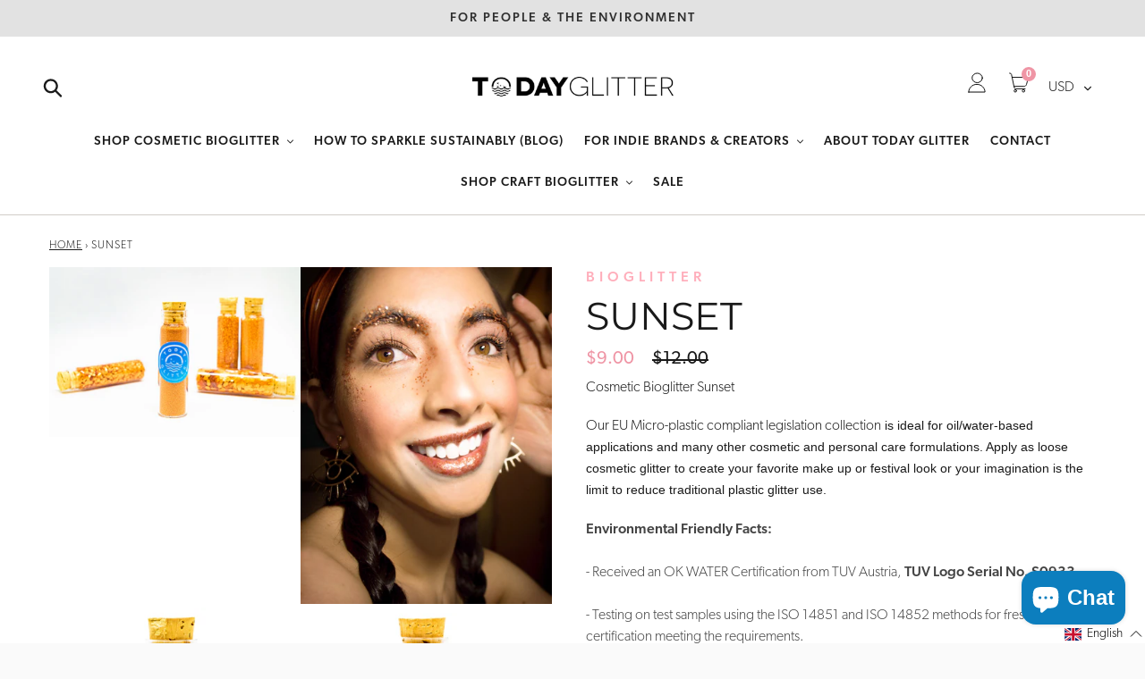

--- FILE ---
content_type: text/html; charset=utf-8
request_url: https://www.todayglitter.com/products/bioglitter-sunset
body_size: 58676
content:
<!doctype html>
<html class="no-js" lang="en" >
<head>
  <meta charset="utf-8">
  <meta http-equiv="X-UA-Compatible" content="IE=edge,chrome=1">
  <meta name="viewport" content="width=device-width,initial-scale=1">
  <meta name="theme-color" content="#ef95a5">
  <link rel="canonical" href="https://www.todayglitter.com/products/bioglitter-sunset"><link rel="shortcut icon" href="//www.todayglitter.com/cdn/shop/files/Circulo_estrellas_fondo_blanco_today_glitter_blanco_y_negro_32x32.png?v=1752007190" type="image/png"><title>Cosmetic Bioglitter Sunset
&ndash; Today Glitter</title>

  
<meta name="description" content="Cosmetic Bioglitter Sunset Our EU Micro-plastic compliant legislation collection is ideal for oil/water-based applications and many other cosmetic and personal care formulations. Apply as loose cosmetic glitter to create your favorite make up or festival look or your imagination is the limit to reduce traditional plast"><!-- /snippets/social-meta-tags.liquid -->




<meta property="og:site_name" content="Today Glitter">
<meta property="og:url" content="https://www.todayglitter.com/products/bioglitter-sunset">
<meta property="og:title" content="SUNSET">
<meta property="og:type" content="product">
<meta property="og:description" content="Cosmetic Bioglitter Sunset Our EU Micro-plastic compliant legislation collection is ideal for oil/water-based applications and many other cosmetic and personal care formulations. Apply as loose cosmetic glitter to create your favorite make up or festival look or your imagination is the limit to reduce traditional plast">

  <meta property="og:price:amount" content="9.00">
  <meta property="og:price:currency" content="USD">

<meta property="og:image" content="http://www.todayglitter.com/cdn/shop/products/Pure-Sunset_1200x1200.jpg?v=1613673182"><meta property="og:image" content="http://www.todayglitter.com/cdn/shop/products/NoplasticSunset-noplasticbronze2_1200x1200.jpg?v=1638994458"><meta property="og:image" content="http://www.todayglitter.com/cdn/shop/products/No-Plastic-Sunset-XS_6de7daad-efa4-4e5c-8a62-a527d3aac542_1200x1200.png?v=1638994458">
<meta property="og:image:secure_url" content="https://www.todayglitter.com/cdn/shop/products/Pure-Sunset_1200x1200.jpg?v=1613673182"><meta property="og:image:secure_url" content="https://www.todayglitter.com/cdn/shop/products/NoplasticSunset-noplasticbronze2_1200x1200.jpg?v=1638994458"><meta property="og:image:secure_url" content="https://www.todayglitter.com/cdn/shop/products/No-Plastic-Sunset-XS_6de7daad-efa4-4e5c-8a62-a527d3aac542_1200x1200.png?v=1638994458">


<meta name="twitter:card" content="summary_large_image">
<meta name="twitter:title" content="SUNSET">
<meta name="twitter:description" content="Cosmetic Bioglitter Sunset Our EU Micro-plastic compliant legislation collection is ideal for oil/water-based applications and many other cosmetic and personal care formulations. Apply as loose cosmetic glitter to create your favorite make up or festival look or your imagination is the limit to reduce traditional plast">


  
  
  <link rel="stylesheet" href="https://use.typekit.net/zxo6het.css">

  
  <link href="//www.todayglitter.com/cdn/shop/t/15/assets/theme.scss.css?v=165724077606274138691764529801" rel="stylesheet" type="text/css" media="all" />
  <link href="//www.todayglitter.com/cdn/shop/t/15/assets/custom.scss.css?v=106548472743334892671718029068" rel="stylesheet" type="text/css" media="all" />

  <script>
    var theme = {
      breakpoints: {
        medium: 750,
        large: 990,
        widescreen: 1400
      },
      strings: {
        addToCart: "Add to cart",
        soldOut: "Sold out",
        unavailable: "Unavailable",
        regularPrice: "Regular price",
        salePrice: "Sale price",
        sale: "Sale",
        showMore: "Show More",
        showLess: "Show Less",
        addressError: "Error looking up that address",
        addressNoResults: "No results for that address",
        addressQueryLimit: "You have exceeded the Google API usage limit. Consider upgrading to a \u003ca href=\"https:\/\/developers.google.com\/maps\/premium\/usage-limits\"\u003ePremium Plan\u003c\/a\u003e.",
        authError: "There was a problem authenticating your Google Maps account.",
        newWindow: "Opens in a new window.",
        external: "Opens external website.",
        newWindowExternal: "Opens external website in a new window.",
        removeLabel: "Remove [product]",
        update: "Update",
        quantity: "Quantity",
        discountedTotal: "Discounted total",
        regularTotal: "Regular total",
        priceColumn: "See Price column for discount details.",
        quantityMinimumMessage: "Quantity must be 1 or more",
        cartError: "There was an error while updating your cart. Please try again.",
        removedItemMessage: "Removed \u003cspan class=\"cart__removed-product-details\"\u003e([quantity]) [link]\u003c\/span\u003e from your cart.",
        unitPrice: "Unit price",
        unitPriceSeparator: "per",
        oneCartCount: "1 item",
        otherCartCount: "[count] items",
        quantityLabel: "Quantity: [count]"
      },
      moneyFormat: "\u003cspan class=money\u003e${{amount}}\u003c\/span\u003e",
      moneyFormatWithCurrency: "\u003cspan class=money\u003e${{amount}} USD\u003c\/span\u003e"
    }

    document.documentElement.className = document.documentElement.className.replace('no-js', 'js');
  </script><script src="//www.todayglitter.com/cdn/shop/t/15/assets/lazysizes.js?v=94224023136283657951714050974" async="async"></script>
  <script src="//www.todayglitter.com/cdn/shop/t/15/assets/vendor.js?v=12001839194546984181714050973" defer="defer"></script>
  <script src="//www.todayglitter.com/cdn/shop/t/15/assets/slick_2.min.js?v=71779134894361685811714050975" defer="defer"></script>
  <script src="//www.todayglitter.com/cdn/shop/t/15/assets/theme.js?v=148555751050566224931715960696" defer="defer"></script>

  <script>window.performance && window.performance.mark && window.performance.mark('shopify.content_for_header.start');</script><meta name="google-site-verification" content="qbrX1dDLd1xIpN-ocrGrnl-4R282g4KD1ngsyh48i8Y">
<meta name="facebook-domain-verification" content="vo5877we1wazp5oyo6dyus99s7ukas">
<meta name="facebook-domain-verification" content="6hderfttbs44ev82rcpqljg4nyir95">
<meta id="shopify-digital-wallet" name="shopify-digital-wallet" content="/3579379830/digital_wallets/dialog">
<meta name="shopify-checkout-api-token" content="81054b858003f4023c20860eaa8df0b6">
<meta id="in-context-paypal-metadata" data-shop-id="3579379830" data-venmo-supported="false" data-environment="production" data-locale="en_US" data-paypal-v4="true" data-currency="USD">
<link rel="alternate" hreflang="x-default" href="https://www.todayglitter.com/products/bioglitter-sunset">
<link rel="alternate" hreflang="en" href="https://www.todayglitter.com/products/bioglitter-sunset">
<link rel="alternate" hreflang="es" href="https://www.todayglitter.com/es/products/bioglitter-sunset">
<link rel="alternate" type="application/json+oembed" href="https://www.todayglitter.com/products/bioglitter-sunset.oembed">
<script async="async" src="/checkouts/internal/preloads.js?locale=en-US"></script>
<link rel="preconnect" href="https://shop.app" crossorigin="anonymous">
<script async="async" src="https://shop.app/checkouts/internal/preloads.js?locale=en-US&shop_id=3579379830" crossorigin="anonymous"></script>
<script id="shopify-features" type="application/json">{"accessToken":"81054b858003f4023c20860eaa8df0b6","betas":["rich-media-storefront-analytics"],"domain":"www.todayglitter.com","predictiveSearch":true,"shopId":3579379830,"locale":"en"}</script>
<script>var Shopify = Shopify || {};
Shopify.shop = "today-glitter.myshopify.com";
Shopify.locale = "en";
Shopify.currency = {"active":"USD","rate":"1.0"};
Shopify.country = "US";
Shopify.theme = {"name":"Today Glitter - CRISP STUDIO - Main","id":141006209271,"schema_name":"Debut","schema_version":"13.4.1","theme_store_id":null,"role":"main"};
Shopify.theme.handle = "null";
Shopify.theme.style = {"id":null,"handle":null};
Shopify.cdnHost = "www.todayglitter.com/cdn";
Shopify.routes = Shopify.routes || {};
Shopify.routes.root = "/";</script>
<script type="module">!function(o){(o.Shopify=o.Shopify||{}).modules=!0}(window);</script>
<script>!function(o){function n(){var o=[];function n(){o.push(Array.prototype.slice.apply(arguments))}return n.q=o,n}var t=o.Shopify=o.Shopify||{};t.loadFeatures=n(),t.autoloadFeatures=n()}(window);</script>
<script>
  window.ShopifyPay = window.ShopifyPay || {};
  window.ShopifyPay.apiHost = "shop.app\/pay";
  window.ShopifyPay.redirectState = null;
</script>
<script id="shop-js-analytics" type="application/json">{"pageType":"product"}</script>
<script defer="defer" async type="module" src="//www.todayglitter.com/cdn/shopifycloud/shop-js/modules/v2/client.init-shop-cart-sync_BT-GjEfc.en.esm.js"></script>
<script defer="defer" async type="module" src="//www.todayglitter.com/cdn/shopifycloud/shop-js/modules/v2/chunk.common_D58fp_Oc.esm.js"></script>
<script defer="defer" async type="module" src="//www.todayglitter.com/cdn/shopifycloud/shop-js/modules/v2/chunk.modal_xMitdFEc.esm.js"></script>
<script type="module">
  await import("//www.todayglitter.com/cdn/shopifycloud/shop-js/modules/v2/client.init-shop-cart-sync_BT-GjEfc.en.esm.js");
await import("//www.todayglitter.com/cdn/shopifycloud/shop-js/modules/v2/chunk.common_D58fp_Oc.esm.js");
await import("//www.todayglitter.com/cdn/shopifycloud/shop-js/modules/v2/chunk.modal_xMitdFEc.esm.js");

  window.Shopify.SignInWithShop?.initShopCartSync?.({"fedCMEnabled":true,"windoidEnabled":true});

</script>
<script defer="defer" async type="module" src="//www.todayglitter.com/cdn/shopifycloud/shop-js/modules/v2/client.payment-terms_Ci9AEqFq.en.esm.js"></script>
<script defer="defer" async type="module" src="//www.todayglitter.com/cdn/shopifycloud/shop-js/modules/v2/chunk.common_D58fp_Oc.esm.js"></script>
<script defer="defer" async type="module" src="//www.todayglitter.com/cdn/shopifycloud/shop-js/modules/v2/chunk.modal_xMitdFEc.esm.js"></script>
<script type="module">
  await import("//www.todayglitter.com/cdn/shopifycloud/shop-js/modules/v2/client.payment-terms_Ci9AEqFq.en.esm.js");
await import("//www.todayglitter.com/cdn/shopifycloud/shop-js/modules/v2/chunk.common_D58fp_Oc.esm.js");
await import("//www.todayglitter.com/cdn/shopifycloud/shop-js/modules/v2/chunk.modal_xMitdFEc.esm.js");

  
</script>
<script>
  window.Shopify = window.Shopify || {};
  if (!window.Shopify.featureAssets) window.Shopify.featureAssets = {};
  window.Shopify.featureAssets['shop-js'] = {"shop-cart-sync":["modules/v2/client.shop-cart-sync_DZOKe7Ll.en.esm.js","modules/v2/chunk.common_D58fp_Oc.esm.js","modules/v2/chunk.modal_xMitdFEc.esm.js"],"init-fed-cm":["modules/v2/client.init-fed-cm_B6oLuCjv.en.esm.js","modules/v2/chunk.common_D58fp_Oc.esm.js","modules/v2/chunk.modal_xMitdFEc.esm.js"],"shop-cash-offers":["modules/v2/client.shop-cash-offers_D2sdYoxE.en.esm.js","modules/v2/chunk.common_D58fp_Oc.esm.js","modules/v2/chunk.modal_xMitdFEc.esm.js"],"shop-login-button":["modules/v2/client.shop-login-button_QeVjl5Y3.en.esm.js","modules/v2/chunk.common_D58fp_Oc.esm.js","modules/v2/chunk.modal_xMitdFEc.esm.js"],"pay-button":["modules/v2/client.pay-button_DXTOsIq6.en.esm.js","modules/v2/chunk.common_D58fp_Oc.esm.js","modules/v2/chunk.modal_xMitdFEc.esm.js"],"shop-button":["modules/v2/client.shop-button_DQZHx9pm.en.esm.js","modules/v2/chunk.common_D58fp_Oc.esm.js","modules/v2/chunk.modal_xMitdFEc.esm.js"],"avatar":["modules/v2/client.avatar_BTnouDA3.en.esm.js"],"init-windoid":["modules/v2/client.init-windoid_CR1B-cfM.en.esm.js","modules/v2/chunk.common_D58fp_Oc.esm.js","modules/v2/chunk.modal_xMitdFEc.esm.js"],"init-shop-for-new-customer-accounts":["modules/v2/client.init-shop-for-new-customer-accounts_C_vY_xzh.en.esm.js","modules/v2/client.shop-login-button_QeVjl5Y3.en.esm.js","modules/v2/chunk.common_D58fp_Oc.esm.js","modules/v2/chunk.modal_xMitdFEc.esm.js"],"init-shop-email-lookup-coordinator":["modules/v2/client.init-shop-email-lookup-coordinator_BI7n9ZSv.en.esm.js","modules/v2/chunk.common_D58fp_Oc.esm.js","modules/v2/chunk.modal_xMitdFEc.esm.js"],"init-shop-cart-sync":["modules/v2/client.init-shop-cart-sync_BT-GjEfc.en.esm.js","modules/v2/chunk.common_D58fp_Oc.esm.js","modules/v2/chunk.modal_xMitdFEc.esm.js"],"shop-toast-manager":["modules/v2/client.shop-toast-manager_DiYdP3xc.en.esm.js","modules/v2/chunk.common_D58fp_Oc.esm.js","modules/v2/chunk.modal_xMitdFEc.esm.js"],"init-customer-accounts":["modules/v2/client.init-customer-accounts_D9ZNqS-Q.en.esm.js","modules/v2/client.shop-login-button_QeVjl5Y3.en.esm.js","modules/v2/chunk.common_D58fp_Oc.esm.js","modules/v2/chunk.modal_xMitdFEc.esm.js"],"init-customer-accounts-sign-up":["modules/v2/client.init-customer-accounts-sign-up_iGw4briv.en.esm.js","modules/v2/client.shop-login-button_QeVjl5Y3.en.esm.js","modules/v2/chunk.common_D58fp_Oc.esm.js","modules/v2/chunk.modal_xMitdFEc.esm.js"],"shop-follow-button":["modules/v2/client.shop-follow-button_CqMgW2wH.en.esm.js","modules/v2/chunk.common_D58fp_Oc.esm.js","modules/v2/chunk.modal_xMitdFEc.esm.js"],"checkout-modal":["modules/v2/client.checkout-modal_xHeaAweL.en.esm.js","modules/v2/chunk.common_D58fp_Oc.esm.js","modules/v2/chunk.modal_xMitdFEc.esm.js"],"shop-login":["modules/v2/client.shop-login_D91U-Q7h.en.esm.js","modules/v2/chunk.common_D58fp_Oc.esm.js","modules/v2/chunk.modal_xMitdFEc.esm.js"],"lead-capture":["modules/v2/client.lead-capture_BJmE1dJe.en.esm.js","modules/v2/chunk.common_D58fp_Oc.esm.js","modules/v2/chunk.modal_xMitdFEc.esm.js"],"payment-terms":["modules/v2/client.payment-terms_Ci9AEqFq.en.esm.js","modules/v2/chunk.common_D58fp_Oc.esm.js","modules/v2/chunk.modal_xMitdFEc.esm.js"]};
</script>
<script>(function() {
  var isLoaded = false;
  function asyncLoad() {
    if (isLoaded) return;
    isLoaded = true;
    var urls = ["https:\/\/static.rechargecdn.com\/static\/js\/recharge.js?shop=today-glitter.myshopify.com","https:\/\/formbuilder.hulkapps.com\/skeletopapp.js?shop=today-glitter.myshopify.com","https:\/\/cdn.tabarn.app\/cdn\/cartscount\/live\/cartscount.min.js?shop=today-glitter.myshopify.com","https:\/\/intg.snapchat.com\/shopify\/shopify-scevent-init.js?id=926cbe1b-4205-4141-819f-0f6a26a07ac0\u0026shop=today-glitter.myshopify.com","\/\/cdn.shopify.com\/proxy\/9084bf607c8f2e2725a0b36771453886efa0cdbb782766b6b875b9677eb8c425\/storage.googleapis.com\/adnabu-shopify\/online-store\/4565223748a34265808b711b1706641295.min.js?shop=today-glitter.myshopify.com\u0026sp-cache-control=cHVibGljLCBtYXgtYWdlPTkwMA","https:\/\/cdn.tabarn.app\/cdn\/automatic-discount\/automatic-discount-v2.min.js?shop=today-glitter.myshopify.com","https:\/\/a.mailmunch.co\/widgets\/site-695725-45c0bb449f93863e2d618d7a70ff8e7f9fb6d8ee.js?shop=today-glitter.myshopify.com"];
    for (var i = 0; i < urls.length; i++) {
      var s = document.createElement('script');
      s.type = 'text/javascript';
      s.async = true;
      s.src = urls[i];
      var x = document.getElementsByTagName('script')[0];
      x.parentNode.insertBefore(s, x);
    }
  };
  if(window.attachEvent) {
    window.attachEvent('onload', asyncLoad);
  } else {
    window.addEventListener('load', asyncLoad, false);
  }
})();</script>
<script id="__st">var __st={"a":3579379830,"offset":-18000,"reqid":"cf9efd4d-edd2-48c4-8016-279638d7b26b-1769433640","pageurl":"www.todayglitter.com\/products\/bioglitter-sunset","u":"5d7723169d3d","p":"product","rtyp":"product","rid":2647801167990};</script>
<script>window.ShopifyPaypalV4VisibilityTracking = true;</script>
<script id="captcha-bootstrap">!function(){'use strict';const t='contact',e='account',n='new_comment',o=[[t,t],['blogs',n],['comments',n],[t,'customer']],c=[[e,'customer_login'],[e,'guest_login'],[e,'recover_customer_password'],[e,'create_customer']],r=t=>t.map((([t,e])=>`form[action*='/${t}']:not([data-nocaptcha='true']) input[name='form_type'][value='${e}']`)).join(','),a=t=>()=>t?[...document.querySelectorAll(t)].map((t=>t.form)):[];function s(){const t=[...o],e=r(t);return a(e)}const i='password',u='form_key',d=['recaptcha-v3-token','g-recaptcha-response','h-captcha-response',i],f=()=>{try{return window.sessionStorage}catch{return}},m='__shopify_v',_=t=>t.elements[u];function p(t,e,n=!1){try{const o=window.sessionStorage,c=JSON.parse(o.getItem(e)),{data:r}=function(t){const{data:e,action:n}=t;return t[m]||n?{data:e,action:n}:{data:t,action:n}}(c);for(const[e,n]of Object.entries(r))t.elements[e]&&(t.elements[e].value=n);n&&o.removeItem(e)}catch(o){console.error('form repopulation failed',{error:o})}}const l='form_type',E='cptcha';function T(t){t.dataset[E]=!0}const w=window,h=w.document,L='Shopify',v='ce_forms',y='captcha';let A=!1;((t,e)=>{const n=(g='f06e6c50-85a8-45c8-87d0-21a2b65856fe',I='https://cdn.shopify.com/shopifycloud/storefront-forms-hcaptcha/ce_storefront_forms_captcha_hcaptcha.v1.5.2.iife.js',D={infoText:'Protected by hCaptcha',privacyText:'Privacy',termsText:'Terms'},(t,e,n)=>{const o=w[L][v],c=o.bindForm;if(c)return c(t,g,e,D).then(n);var r;o.q.push([[t,g,e,D],n]),r=I,A||(h.body.append(Object.assign(h.createElement('script'),{id:'captcha-provider',async:!0,src:r})),A=!0)});var g,I,D;w[L]=w[L]||{},w[L][v]=w[L][v]||{},w[L][v].q=[],w[L][y]=w[L][y]||{},w[L][y].protect=function(t,e){n(t,void 0,e),T(t)},Object.freeze(w[L][y]),function(t,e,n,w,h,L){const[v,y,A,g]=function(t,e,n){const i=e?o:[],u=t?c:[],d=[...i,...u],f=r(d),m=r(i),_=r(d.filter((([t,e])=>n.includes(e))));return[a(f),a(m),a(_),s()]}(w,h,L),I=t=>{const e=t.target;return e instanceof HTMLFormElement?e:e&&e.form},D=t=>v().includes(t);t.addEventListener('submit',(t=>{const e=I(t);if(!e)return;const n=D(e)&&!e.dataset.hcaptchaBound&&!e.dataset.recaptchaBound,o=_(e),c=g().includes(e)&&(!o||!o.value);(n||c)&&t.preventDefault(),c&&!n&&(function(t){try{if(!f())return;!function(t){const e=f();if(!e)return;const n=_(t);if(!n)return;const o=n.value;o&&e.removeItem(o)}(t);const e=Array.from(Array(32),(()=>Math.random().toString(36)[2])).join('');!function(t,e){_(t)||t.append(Object.assign(document.createElement('input'),{type:'hidden',name:u})),t.elements[u].value=e}(t,e),function(t,e){const n=f();if(!n)return;const o=[...t.querySelectorAll(`input[type='${i}']`)].map((({name:t})=>t)),c=[...d,...o],r={};for(const[a,s]of new FormData(t).entries())c.includes(a)||(r[a]=s);n.setItem(e,JSON.stringify({[m]:1,action:t.action,data:r}))}(t,e)}catch(e){console.error('failed to persist form',e)}}(e),e.submit())}));const S=(t,e)=>{t&&!t.dataset[E]&&(n(t,e.some((e=>e===t))),T(t))};for(const o of['focusin','change'])t.addEventListener(o,(t=>{const e=I(t);D(e)&&S(e,y())}));const B=e.get('form_key'),M=e.get(l),P=B&&M;t.addEventListener('DOMContentLoaded',(()=>{const t=y();if(P)for(const e of t)e.elements[l].value===M&&p(e,B);[...new Set([...A(),...v().filter((t=>'true'===t.dataset.shopifyCaptcha))])].forEach((e=>S(e,t)))}))}(h,new URLSearchParams(w.location.search),n,t,e,['guest_login'])})(!0,!0)}();</script>
<script integrity="sha256-4kQ18oKyAcykRKYeNunJcIwy7WH5gtpwJnB7kiuLZ1E=" data-source-attribution="shopify.loadfeatures" defer="defer" src="//www.todayglitter.com/cdn/shopifycloud/storefront/assets/storefront/load_feature-a0a9edcb.js" crossorigin="anonymous"></script>
<script crossorigin="anonymous" defer="defer" src="//www.todayglitter.com/cdn/shopifycloud/storefront/assets/shopify_pay/storefront-65b4c6d7.js?v=20250812"></script>
<script data-source-attribution="shopify.dynamic_checkout.dynamic.init">var Shopify=Shopify||{};Shopify.PaymentButton=Shopify.PaymentButton||{isStorefrontPortableWallets:!0,init:function(){window.Shopify.PaymentButton.init=function(){};var t=document.createElement("script");t.src="https://www.todayglitter.com/cdn/shopifycloud/portable-wallets/latest/portable-wallets.en.js",t.type="module",document.head.appendChild(t)}};
</script>
<script data-source-attribution="shopify.dynamic_checkout.buyer_consent">
  function portableWalletsHideBuyerConsent(e){var t=document.getElementById("shopify-buyer-consent"),n=document.getElementById("shopify-subscription-policy-button");t&&n&&(t.classList.add("hidden"),t.setAttribute("aria-hidden","true"),n.removeEventListener("click",e))}function portableWalletsShowBuyerConsent(e){var t=document.getElementById("shopify-buyer-consent"),n=document.getElementById("shopify-subscription-policy-button");t&&n&&(t.classList.remove("hidden"),t.removeAttribute("aria-hidden"),n.addEventListener("click",e))}window.Shopify?.PaymentButton&&(window.Shopify.PaymentButton.hideBuyerConsent=portableWalletsHideBuyerConsent,window.Shopify.PaymentButton.showBuyerConsent=portableWalletsShowBuyerConsent);
</script>
<script data-source-attribution="shopify.dynamic_checkout.cart.bootstrap">document.addEventListener("DOMContentLoaded",(function(){function t(){return document.querySelector("shopify-accelerated-checkout-cart, shopify-accelerated-checkout")}if(t())Shopify.PaymentButton.init();else{new MutationObserver((function(e,n){t()&&(Shopify.PaymentButton.init(),n.disconnect())})).observe(document.body,{childList:!0,subtree:!0})}}));
</script>
<link id="shopify-accelerated-checkout-styles" rel="stylesheet" media="screen" href="https://www.todayglitter.com/cdn/shopifycloud/portable-wallets/latest/accelerated-checkout-backwards-compat.css" crossorigin="anonymous">
<style id="shopify-accelerated-checkout-cart">
        #shopify-buyer-consent {
  margin-top: 1em;
  display: inline-block;
  width: 100%;
}

#shopify-buyer-consent.hidden {
  display: none;
}

#shopify-subscription-policy-button {
  background: none;
  border: none;
  padding: 0;
  text-decoration: underline;
  font-size: inherit;
  cursor: pointer;
}

#shopify-subscription-policy-button::before {
  box-shadow: none;
}

      </style>

<script>window.performance && window.performance.mark && window.performance.mark('shopify.content_for_header.end');</script>

  <script src="https://www.dwin1.com/19038.js" type="text/javascript" defer="defer"></script>
<!-- BEGIN app block: shopify://apps/uppromote-affiliate/blocks/customer-referral/64c32457-930d-4cb9-9641-e24c0d9cf1f4 --><link rel="preload" href="https://cdn.shopify.com/extensions/019be912-7856-7c1f-9705-c70a8c8d7a8b/app-109/assets/customer-referral.css" as="style" onload="this.onload=null;this.rel='stylesheet'">
<script>
  document.addEventListener("DOMContentLoaded", function () {
    const params = new URLSearchParams(window.location.search);
    if (params.has('sca_ref') || params.has('sca_crp')) {
      document.body.setAttribute('is-affiliate-link', '');
    }
  });
</script>


<!-- END app block --><!-- BEGIN app block: shopify://apps/langify/blocks/langify/b50c2edb-8c63-4e36-9e7c-a7fdd62ddb8f --><!-- BEGIN app snippet: ly-switcher-factory -->




<style>
  .ly-switcher-wrapper.ly-hide, .ly-recommendation.ly-hide, .ly-recommendation .ly-submit-btn {
    display: none !important;
  }

  #ly-switcher-factory-template {
    display: none;
  }


  
</style>


<template id="ly-switcher-factory-template">
<div data-breakpoint="" class="ly-switcher-wrapper ly-breakpoint-1 fixed bottom_right ly-hide" style="font-size: 14px; margin: 0px 0px; "><div data-dropup="false" onclick="langify.switcher.toggleSwitcherOpen(this)" class="ly-languages-switcher ly-custom-dropdown-switcher ly-bright-theme" style=" margin: 0px 0px;">
          <span role="button" tabindex="0" aria-label="Selected language: English" aria-expanded="false" aria-controls="languagesSwitcherList-1" class="ly-custom-dropdown-current" style="background: #ffffff; color: #000000;  "><i class="ly-icon ly-flag-icon ly-flag-icon-en en "></i><span class="ly-custom-dropdown-current-inner ly-custom-dropdown-current-inner-text">English
</span>
<div aria-hidden="true" class="ly-arrow ly-arrow-black stroke" style="vertical-align: middle; width: 14.0px; height: 14.0px;">
        <svg xmlns="http://www.w3.org/2000/svg" viewBox="0 0 14.0 14.0" height="14.0px" width="14.0px" style="position: absolute;">
          <path d="M1 4.5 L7.0 10.5 L13.0 4.5" fill="transparent" stroke="#000000" stroke-width="1px"/>
        </svg>
      </div>
          </span>
          <ul id="languagesSwitcherList-1" role="list" class="ly-custom-dropdown-list ly-is-open ly-bright-theme" style="background: #ffffff; color: #000000; "><li key="en" style="color: #000000;  margin: 0px 0px;" tabindex="-1">
                  <a class="ly-custom-dropdown-list-element ly-languages-switcher-link ly-bright-theme"
                    href="#"
                      data-language-code="en" 
                    
                    data-ly-locked="true" rel="nofollow"><i class="ly-icon ly-flag-icon ly-flag-icon-en"></i><span class="ly-custom-dropdown-list-element-right">English</span></a>
                </li><li key="es" style="color: #000000;  margin: 0px 0px;" tabindex="-1">
                  <a class="ly-custom-dropdown-list-element ly-languages-switcher-link ly-bright-theme"
                    href="#"
                      data-language-code="es" 
                    
                    data-ly-locked="true" rel="nofollow"><i class="ly-icon ly-flag-icon ly-flag-icon-es"></i><span class="ly-custom-dropdown-list-element-right">Spanish</span></a>
                </li></ul>
        </div></div>
</template><link rel="preload stylesheet" href="https://cdn.shopify.com/extensions/019a5e5e-a484-720d-b1ab-d37a963e7bba/extension-langify-79/assets/langify-flags.css" as="style" media="print" onload="this.media='all'; this.onload=null;"><!-- END app snippet -->

<script>
  var langify = window.langify || {};
  var customContents = {};
  var customContents_image = {};
  var langifySettingsOverwrites = {};
  var defaultSettings = {
    debug: false,               // BOOL : Enable/disable console logs
    observe: true,              // BOOL : Enable/disable the entire mutation observer (off switch)
    observeLinks: false,
    observeImages: true,
    observeCustomContents: true,
    maxMutations: 5,
    timeout: 100,               // INT : Milliseconds to wait after a mutation, before the next mutation event will be allowed for the element
    linksBlacklist: [],
    usePlaceholderMatching: false
  };

  if(langify.settings) { 
    langifySettingsOverwrites = Object.assign({}, langify.settings);
    langify.settings = Object.assign(defaultSettings, langify.settings); 
  } else { 
    langify.settings = defaultSettings; 
  }

  langify.settings.theme = null;
  langify.settings.switcher = null;
  if(langify.settings.switcher === null) {
    langify.settings.switcher = {};
  }
  langify.settings.switcher.customIcons = null;

  langify.locale = langify.locale || {
    country_code: "US",
    language_code: "en",
    currency_code: null,
    primary: true,
    iso_code: "en",
    root_url: "\/",
    language_id: "ly95869",
    shop_url: "https:\/\/www.todayglitter.com",
    domain_feature_enabled: null,
    languages: [{
        iso_code: "en",
        root_url: "\/",
        domain: null,
      },{
        iso_code: "es",
        root_url: "\/es",
        domain: null,
      },]
  };

  langify.localization = {
    available_countries: ["Anguilla","Antigua \u0026amp; Barbuda","Argentina","Aruba","Australia","Bahamas","Barbados","Belize","Bermuda","Bolivia","Brazil","British Virgin Islands","Canada","Caribbean Netherlands","Cayman Islands","Chile","Colombia","Costa Rica","Curaçao","Dominica","Dominican Republic","Ecuador","El Salvador","Falkland Islands","French Guiana","Greenland","Grenada","Guadeloupe","Guatemala","Guyana","Haiti","Honduras","Jamaica","Martinique","Mexico","Montserrat","Nicaragua","Panama","Paraguay","Peru","St. Barthélemy","St. Kitts \u0026amp; Nevis","St. Lucia","St. Martin","St. Vincent \u0026amp; Grenadines","Suriname","Trinidad \u0026amp; Tobago","Turks \u0026amp; Caicos Islands","United States","Uruguay"],
    available_languages: [{"shop_locale":{"locale":"en","enabled":true,"primary":true,"published":true}},{"shop_locale":{"locale":"es","enabled":true,"primary":false,"published":true}}],
    country: "United States",
    language: {"shop_locale":{"locale":"en","enabled":true,"primary":true,"published":true}},
    market: {
      handle: "us",
      id: 1962180855,
      metafields: {"error":"json not allowed for this object"},
    }
  };

  // Disable link correction ALWAYS on languages with mapped domains
  
  if(langify.locale.root_url == '/') {
    langify.settings.observeLinks = false;
  }


  function extractImageObject(val) {
  if (!val || val === '') return false;

  // Handle src-sets (e.g., "image_600x600.jpg 1x, image_1200x1200.jpg 2x")
  if (val.search(/([0-9]+w?h?x?,)/gi) > -1) {
    val = val.split(/([0-9]+w?h?x?,)/gi)[0];
  }

  const hostBegin = val.indexOf('//') !== -1 ? val.indexOf('//') : 0;
  const hostEnd = val.lastIndexOf('/') + 1;
  const host = val.substring(hostBegin, hostEnd);
  let afterHost = val.substring(hostEnd);

  // Remove query/hash fragments
  afterHost = afterHost.split('#')[0].split('?')[0];

  // Extract name before any Shopify modifiers or file extension
  // e.g., "photo_600x600_crop_center@2x.jpg" → "photo"
  const name = afterHost.replace(
    /(_[0-9]+x[0-9]*|_{width}x|_{size})?(_crop_(top|center|bottom|left|right))?(@[0-9]*x)?(\.progressive)?(\.(png\.jpg|jpe?g|png|gif|webp))?$/i,
    ''
  );

  // Extract file extension (if any)
  let type = '';
  const match = afterHost.match(/\.(png\.jpg|jpe?g|png|gif|webp)$/i);
  if (match) {
    type = match[1].replace('png.jpg', 'jpg'); // fix weird double-extension cases
  }

  // Clean file name with extension or suffixes normalized
  const file = afterHost.replace(
    /(_[0-9]+x[0-9]*|_{width}x|_{size})?(_crop_(top|center|bottom|left|right))?(@[0-9]*x)?(\.progressive)?(\.(png\.jpg|jpe?g|png|gif|webp))?$/i,
    type ? '.' + type : ''
  );

  return { host, name, type, file };
}



  /* Custom Contents Section*/
  var customContents = {};

  // Images Section
  

</script><link rel="preload stylesheet" href="https://cdn.shopify.com/extensions/019a5e5e-a484-720d-b1ab-d37a963e7bba/extension-langify-79/assets/langify-lib.css" as="style" media="print" onload="this.media='all'; this.onload=null;"><!-- END app block --><!-- BEGIN app block: shopify://apps/uppromote-affiliate/blocks/message-bar/64c32457-930d-4cb9-9641-e24c0d9cf1f4 -->

<style>
    body {
        transition: padding-top .2s;
    }
    .scaaf-message-bar {
        --primary-text-color: ;
        --secondary-text-color: ;
        --primary-bg-color: ;
        --secondary-bg-color: ;
        --primary-text-size: px;
        --secondary-text-size: px;
        text-align: center;
        display: block;
        width: 100%;
        padding: 10px;
        animation-duration: .5s;
        animation-name: fadeIn;
        position: absolute;
        top: 0;
        left: 0;
        width: 100%;
        z-index: 10;
    }

    .scaaf-message-bar-content {
        margin: 0;
        padding: 0;
    }

    .scaaf-message-bar[data-layout=referring] {
        background-color: var(--primary-bg-color);
        color: var(--primary-text-color);
        font-size: var(--primary-text-size);
    }

    .scaaf-message-bar[data-layout=direct] {
        background-color: var(--secondary-bg-color);
        color: var(--secondary-text-color);
        font-size: var(--secondary-text-size);
    }

</style>

<script type="text/javascript">
    (function() {
        let container, contentContainer
        const settingTag = document.querySelector('script#uppromote-message-bar-setting')

        if (!settingTag || !settingTag.textContent) {
            return
        }

        const setting = JSON.parse(settingTag.textContent)
        if (!setting.referral_enable) {
            return
        }

        const getCookie = (cName) => {
            let name = cName + '='
            let decodedCookie = decodeURIComponent(document.cookie)
            let ca = decodedCookie.split(';')
            for (let i = 0; i < ca.length; i++) {
                let c = ca[i]
                while (c.charAt(0) === ' ') {
                    c = c.substring(1)
                }
                if (c.indexOf(name) === 0) {
                    return c.substring(name.length, c.length)
                }
            }

            return null
        }

        function renderContainer() {
            container = document.createElement('div')
            container.classList.add('scaaf-message-bar')
            contentContainer = document.createElement('p')
            contentContainer.classList.add('scaaf-message-bar-content')
            container.append(contentContainer)
        }

        function calculateLayout() {
            const height = container.scrollHeight

            function onMouseMove() {
                document.body.style.paddingTop = `${height}px`
                document.body.removeEventListener('mousemove', onMouseMove)
                document.body.removeEventListener('touchstart', onMouseMove)
            }

            document.body.addEventListener('mousemove', onMouseMove)
            document.body.addEventListener('touchstart', onMouseMove)
        }

        renderContainer()

        function fillDirectContent() {
            if (!setting.not_referral_enable) {
                return
            }
            container.dataset.layout = 'direct'
            contentContainer.textContent = setting.not_referral_content
            document.body.prepend(container)
            calculateLayout()
        }

        function prepareForReferring() {
            contentContainer.textContent = 'Loading'
            contentContainer.style.visibility = 'hidden'
            document.body.prepend(container)
            calculateLayout()
        }

        function fillReferringContent(aff) {
            container.dataset.layout = 'referring'
            contentContainer.textContent = setting.referral_content
                .replaceAll('{affiliate_name}', aff.name)
                .replaceAll('{company}', aff.company)
                .replaceAll('{affiliate_firstname}', aff.first_name)
                .replaceAll('{personal_detail}', aff.personal_detail)
            contentContainer.style.visibility = 'visible'
        }

        function safeJsonParse (str) {
            if (!str) return null;
            try {
                return JSON.parse(str);
            } catch {
                return null;
            }
        }

        function renderFromCookie(affiliateID) {
            if (!affiliateID) {
                fillDirectContent()
                return
            }

            prepareForReferring()

            let info
            const raw = getCookie('_up_a_info')

            try {
                if (raw) {
                    info = safeJsonParse(raw)
                }
            } catch {
                console.warn('Affiliate info (_up_a_info) is invalid JSON', raw)
                fillDirectContent()
                return
            }

            if (!info) {
                fillDirectContent()
                return
            }

            const aff = {
                company: info.company || '',
                name: (info.first_name || '') + ' ' + (info.last_name || ''),
                first_name: info.first_name || '',
                personal_detail: getCookie('scaaf_pd') || ''
            }

            fillReferringContent(aff)
        }

        function paintMessageBar() {
            if (!document.body) {
                return requestAnimationFrame(paintMessageBar)
            }

            const urlParams = new URLSearchParams(window.location.search)
            const scaRef = urlParams.get("sca_ref")
            const urlAffiliateID = scaRef ? scaRef.split('.')[0] + '' : null
            const cookieAffiliateID = getCookie('up_uppromote_aid')
            const isReferralLink = !!scaRef

            if (!isReferralLink) {
                if (cookieAffiliateID) {
                    renderFromCookie(cookieAffiliateID)
                    return
                }
                fillDirectContent()
                return
            }

            if (cookieAffiliateID === urlAffiliateID) {
                renderFromCookie(cookieAffiliateID)
                return
            }

            const lastClick = Number(getCookie('up_uppromote_lc') || 0)
            const diffMinuteFromNow = (Date.now() - lastClick) / (60 * 1000)
            if (diffMinuteFromNow <= 1) {
                renderFromCookie(cookieAffiliateID)
                return
            }

            let waited = 0
            const MAX_WAIT = 5000
            const INTERVAL = 300

            const timer = setInterval(() => {
                const newCookieID = getCookie('up_uppromote_aid')
                const isStillThatAffiliate = newCookieID === urlAffiliateID
                const isReceived = localStorage.getItem('up_uppromote_received') === '1'
                let isLoadedAffiliateInfoDone = !!safeJsonParse(getCookie('_up_a_info'))

                if (isReceived && isStillThatAffiliate && isLoadedAffiliateInfoDone) {
                    clearInterval(timer)
                    renderFromCookie(newCookieID)
                    return
                }

                waited += INTERVAL
                if (waited >= MAX_WAIT) {
                    clearInterval(timer)
                    fillDirectContent()
                }
            }, INTERVAL)
        }

        requestAnimationFrame(paintMessageBar)
    })()
</script>


<!-- END app block --><!-- BEGIN app block: shopify://apps/uppromote-affiliate/blocks/core-script/64c32457-930d-4cb9-9641-e24c0d9cf1f4 --><!-- BEGIN app snippet: core-metafields-setting --><!--suppress ES6ConvertVarToLetConst -->
<script type="application/json" id="core-uppromote-settings">{"app_env":{"env":"production"}}</script>
<script type="application/json" id="core-uppromote-cart">{"note":null,"attributes":{},"original_total_price":0,"total_price":0,"total_discount":0,"total_weight":0.0,"item_count":0,"items":[],"requires_shipping":false,"currency":"USD","items_subtotal_price":0,"cart_level_discount_applications":[],"checkout_charge_amount":0}</script>
<script id="core-uppromote-quick-store-tracking-vars">
    function getDocumentContext(){const{href:a,hash:b,host:c,hostname:d,origin:e,pathname:f,port:g,protocol:h,search:i}=window.location,j=document.referrer,k=document.characterSet,l=document.title;return{location:{href:a,hash:b,host:c,hostname:d,origin:e,pathname:f,port:g,protocol:h,search:i},referrer:j||document.location.href,characterSet:k,title:l}}function getNavigatorContext(){const{language:a,cookieEnabled:b,languages:c,userAgent:d}=navigator;return{language:a,cookieEnabled:b,languages:c,userAgent:d}}function getWindowContext(){const{innerHeight:a,innerWidth:b,outerHeight:c,outerWidth:d,origin:e,screen:{height:j,width:k},screenX:f,screenY:g,scrollX:h,scrollY:i}=window;return{innerHeight:a,innerWidth:b,outerHeight:c,outerWidth:d,origin:e,screen:{screenHeight:j,screenWidth:k},screenX:f,screenY:g,scrollX:h,scrollY:i,location:getDocumentContext().location}}function getContext(){return{document:getDocumentContext(),navigator:getNavigatorContext(),window:getWindowContext()}}
    if (window.location.href.includes('?sca_ref=')) {
        localStorage.setItem('__up_lastViewedPageContext', JSON.stringify({
            context: getContext(),
            timestamp: new Date().toISOString(),
        }))
    }
</script>

<script id="core-uppromote-setting-booster">
    var UpPromoteCoreSettings = JSON.parse(document.getElementById('core-uppromote-settings').textContent)
    UpPromoteCoreSettings.currentCart = JSON.parse(document.getElementById('core-uppromote-cart')?.textContent || '{}')
    const idToClean = ['core-uppromote-settings', 'core-uppromote-cart', 'core-uppromote-setting-booster', 'core-uppromote-quick-store-tracking-vars']
    idToClean.forEach(id => {
        document.getElementById(id)?.remove()
    })
</script>
<!-- END app snippet -->


<!-- END app block --><script src="https://cdn.shopify.com/extensions/019be912-7856-7c1f-9705-c70a8c8d7a8b/app-109/assets/customer-referral.js" type="text/javascript" defer="defer"></script>
<script src="https://cdn.shopify.com/extensions/019a5e5e-a484-720d-b1ab-d37a963e7bba/extension-langify-79/assets/langify-lib.js" type="text/javascript" defer="defer"></script>
<script src="https://cdn.shopify.com/extensions/e8878072-2f6b-4e89-8082-94b04320908d/inbox-1254/assets/inbox-chat-loader.js" type="text/javascript" defer="defer"></script>
<script src="https://cdn.shopify.com/extensions/019be912-7856-7c1f-9705-c70a8c8d7a8b/app-109/assets/core.min.js" type="text/javascript" defer="defer"></script>
<link href="https://monorail-edge.shopifysvc.com" rel="dns-prefetch">
<script>(function(){if ("sendBeacon" in navigator && "performance" in window) {try {var session_token_from_headers = performance.getEntriesByType('navigation')[0].serverTiming.find(x => x.name == '_s').description;} catch {var session_token_from_headers = undefined;}var session_cookie_matches = document.cookie.match(/_shopify_s=([^;]*)/);var session_token_from_cookie = session_cookie_matches && session_cookie_matches.length === 2 ? session_cookie_matches[1] : "";var session_token = session_token_from_headers || session_token_from_cookie || "";function handle_abandonment_event(e) {var entries = performance.getEntries().filter(function(entry) {return /monorail-edge.shopifysvc.com/.test(entry.name);});if (!window.abandonment_tracked && entries.length === 0) {window.abandonment_tracked = true;var currentMs = Date.now();var navigation_start = performance.timing.navigationStart;var payload = {shop_id: 3579379830,url: window.location.href,navigation_start,duration: currentMs - navigation_start,session_token,page_type: "product"};window.navigator.sendBeacon("https://monorail-edge.shopifysvc.com/v1/produce", JSON.stringify({schema_id: "online_store_buyer_site_abandonment/1.1",payload: payload,metadata: {event_created_at_ms: currentMs,event_sent_at_ms: currentMs}}));}}window.addEventListener('pagehide', handle_abandonment_event);}}());</script>
<script id="web-pixels-manager-setup">(function e(e,d,r,n,o){if(void 0===o&&(o={}),!Boolean(null===(a=null===(i=window.Shopify)||void 0===i?void 0:i.analytics)||void 0===a?void 0:a.replayQueue)){var i,a;window.Shopify=window.Shopify||{};var t=window.Shopify;t.analytics=t.analytics||{};var s=t.analytics;s.replayQueue=[],s.publish=function(e,d,r){return s.replayQueue.push([e,d,r]),!0};try{self.performance.mark("wpm:start")}catch(e){}var l=function(){var e={modern:/Edge?\/(1{2}[4-9]|1[2-9]\d|[2-9]\d{2}|\d{4,})\.\d+(\.\d+|)|Firefox\/(1{2}[4-9]|1[2-9]\d|[2-9]\d{2}|\d{4,})\.\d+(\.\d+|)|Chrom(ium|e)\/(9{2}|\d{3,})\.\d+(\.\d+|)|(Maci|X1{2}).+ Version\/(15\.\d+|(1[6-9]|[2-9]\d|\d{3,})\.\d+)([,.]\d+|)( \(\w+\)|)( Mobile\/\w+|) Safari\/|Chrome.+OPR\/(9{2}|\d{3,})\.\d+\.\d+|(CPU[ +]OS|iPhone[ +]OS|CPU[ +]iPhone|CPU IPhone OS|CPU iPad OS)[ +]+(15[._]\d+|(1[6-9]|[2-9]\d|\d{3,})[._]\d+)([._]\d+|)|Android:?[ /-](13[3-9]|1[4-9]\d|[2-9]\d{2}|\d{4,})(\.\d+|)(\.\d+|)|Android.+Firefox\/(13[5-9]|1[4-9]\d|[2-9]\d{2}|\d{4,})\.\d+(\.\d+|)|Android.+Chrom(ium|e)\/(13[3-9]|1[4-9]\d|[2-9]\d{2}|\d{4,})\.\d+(\.\d+|)|SamsungBrowser\/([2-9]\d|\d{3,})\.\d+/,legacy:/Edge?\/(1[6-9]|[2-9]\d|\d{3,})\.\d+(\.\d+|)|Firefox\/(5[4-9]|[6-9]\d|\d{3,})\.\d+(\.\d+|)|Chrom(ium|e)\/(5[1-9]|[6-9]\d|\d{3,})\.\d+(\.\d+|)([\d.]+$|.*Safari\/(?![\d.]+ Edge\/[\d.]+$))|(Maci|X1{2}).+ Version\/(10\.\d+|(1[1-9]|[2-9]\d|\d{3,})\.\d+)([,.]\d+|)( \(\w+\)|)( Mobile\/\w+|) Safari\/|Chrome.+OPR\/(3[89]|[4-9]\d|\d{3,})\.\d+\.\d+|(CPU[ +]OS|iPhone[ +]OS|CPU[ +]iPhone|CPU IPhone OS|CPU iPad OS)[ +]+(10[._]\d+|(1[1-9]|[2-9]\d|\d{3,})[._]\d+)([._]\d+|)|Android:?[ /-](13[3-9]|1[4-9]\d|[2-9]\d{2}|\d{4,})(\.\d+|)(\.\d+|)|Mobile Safari.+OPR\/([89]\d|\d{3,})\.\d+\.\d+|Android.+Firefox\/(13[5-9]|1[4-9]\d|[2-9]\d{2}|\d{4,})\.\d+(\.\d+|)|Android.+Chrom(ium|e)\/(13[3-9]|1[4-9]\d|[2-9]\d{2}|\d{4,})\.\d+(\.\d+|)|Android.+(UC? ?Browser|UCWEB|U3)[ /]?(15\.([5-9]|\d{2,})|(1[6-9]|[2-9]\d|\d{3,})\.\d+)\.\d+|SamsungBrowser\/(5\.\d+|([6-9]|\d{2,})\.\d+)|Android.+MQ{2}Browser\/(14(\.(9|\d{2,})|)|(1[5-9]|[2-9]\d|\d{3,})(\.\d+|))(\.\d+|)|K[Aa][Ii]OS\/(3\.\d+|([4-9]|\d{2,})\.\d+)(\.\d+|)/},d=e.modern,r=e.legacy,n=navigator.userAgent;return n.match(d)?"modern":n.match(r)?"legacy":"unknown"}(),u="modern"===l?"modern":"legacy",c=(null!=n?n:{modern:"",legacy:""})[u],f=function(e){return[e.baseUrl,"/wpm","/b",e.hashVersion,"modern"===e.buildTarget?"m":"l",".js"].join("")}({baseUrl:d,hashVersion:r,buildTarget:u}),m=function(e){var d=e.version,r=e.bundleTarget,n=e.surface,o=e.pageUrl,i=e.monorailEndpoint;return{emit:function(e){var a=e.status,t=e.errorMsg,s=(new Date).getTime(),l=JSON.stringify({metadata:{event_sent_at_ms:s},events:[{schema_id:"web_pixels_manager_load/3.1",payload:{version:d,bundle_target:r,page_url:o,status:a,surface:n,error_msg:t},metadata:{event_created_at_ms:s}}]});if(!i)return console&&console.warn&&console.warn("[Web Pixels Manager] No Monorail endpoint provided, skipping logging."),!1;try{return self.navigator.sendBeacon.bind(self.navigator)(i,l)}catch(e){}var u=new XMLHttpRequest;try{return u.open("POST",i,!0),u.setRequestHeader("Content-Type","text/plain"),u.send(l),!0}catch(e){return console&&console.warn&&console.warn("[Web Pixels Manager] Got an unhandled error while logging to Monorail."),!1}}}}({version:r,bundleTarget:l,surface:e.surface,pageUrl:self.location.href,monorailEndpoint:e.monorailEndpoint});try{o.browserTarget=l,function(e){var d=e.src,r=e.async,n=void 0===r||r,o=e.onload,i=e.onerror,a=e.sri,t=e.scriptDataAttributes,s=void 0===t?{}:t,l=document.createElement("script"),u=document.querySelector("head"),c=document.querySelector("body");if(l.async=n,l.src=d,a&&(l.integrity=a,l.crossOrigin="anonymous"),s)for(var f in s)if(Object.prototype.hasOwnProperty.call(s,f))try{l.dataset[f]=s[f]}catch(e){}if(o&&l.addEventListener("load",o),i&&l.addEventListener("error",i),u)u.appendChild(l);else{if(!c)throw new Error("Did not find a head or body element to append the script");c.appendChild(l)}}({src:f,async:!0,onload:function(){if(!function(){var e,d;return Boolean(null===(d=null===(e=window.Shopify)||void 0===e?void 0:e.analytics)||void 0===d?void 0:d.initialized)}()){var d=window.webPixelsManager.init(e)||void 0;if(d){var r=window.Shopify.analytics;r.replayQueue.forEach((function(e){var r=e[0],n=e[1],o=e[2];d.publishCustomEvent(r,n,o)})),r.replayQueue=[],r.publish=d.publishCustomEvent,r.visitor=d.visitor,r.initialized=!0}}},onerror:function(){return m.emit({status:"failed",errorMsg:"".concat(f," has failed to load")})},sri:function(e){var d=/^sha384-[A-Za-z0-9+/=]+$/;return"string"==typeof e&&d.test(e)}(c)?c:"",scriptDataAttributes:o}),m.emit({status:"loading"})}catch(e){m.emit({status:"failed",errorMsg:(null==e?void 0:e.message)||"Unknown error"})}}})({shopId: 3579379830,storefrontBaseUrl: "https://www.todayglitter.com",extensionsBaseUrl: "https://extensions.shopifycdn.com/cdn/shopifycloud/web-pixels-manager",monorailEndpoint: "https://monorail-edge.shopifysvc.com/unstable/produce_batch",surface: "storefront-renderer",enabledBetaFlags: ["2dca8a86"],webPixelsConfigList: [{"id":"1013645559","configuration":"{\"shopId\":\"216615\",\"env\":\"production\",\"metaData\":\"[]\"}","eventPayloadVersion":"v1","runtimeContext":"STRICT","scriptVersion":"c5d4d7bbb4a4a4292a8a7b5334af7e3d","type":"APP","apiClientId":2773553,"privacyPurposes":[],"dataSharingAdjustments":{"protectedCustomerApprovalScopes":["read_customer_address","read_customer_email","read_customer_name","read_customer_personal_data","read_customer_phone"]}},{"id":"697368823","configuration":"{\"pixel_id\":\"388926388483860\",\"pixel_type\":\"facebook_pixel\"}","eventPayloadVersion":"v1","runtimeContext":"OPEN","scriptVersion":"ca16bc87fe92b6042fbaa3acc2fbdaa6","type":"APP","apiClientId":2329312,"privacyPurposes":["ANALYTICS","MARKETING","SALE_OF_DATA"],"dataSharingAdjustments":{"protectedCustomerApprovalScopes":["read_customer_address","read_customer_email","read_customer_name","read_customer_personal_data","read_customer_phone"]}},{"id":"555909367","configuration":"{\"pixelCode\":\"CAT6GJRC77U804GF726G\"}","eventPayloadVersion":"v1","runtimeContext":"STRICT","scriptVersion":"22e92c2ad45662f435e4801458fb78cc","type":"APP","apiClientId":4383523,"privacyPurposes":["ANALYTICS","MARKETING","SALE_OF_DATA"],"dataSharingAdjustments":{"protectedCustomerApprovalScopes":["read_customer_address","read_customer_email","read_customer_name","read_customer_personal_data","read_customer_phone"]}},{"id":"475627767","configuration":"{\"config\":\"{\\\"google_tag_ids\\\":[\\\"AW-692435339\\\",\\\"GT-PJ4R4JJ\\\"],\\\"target_country\\\":\\\"US\\\",\\\"gtag_events\\\":[{\\\"type\\\":\\\"begin_checkout\\\",\\\"action_label\\\":\\\"AW-692435339\\\/TV1WCO2an7UBEIvzlsoC\\\"},{\\\"type\\\":\\\"search\\\",\\\"action_label\\\":\\\"AW-692435339\\\/CJDtCPCan7UBEIvzlsoC\\\"},{\\\"type\\\":\\\"view_item\\\",\\\"action_label\\\":[\\\"AW-692435339\\\/SfV9COean7UBEIvzlsoC\\\",\\\"MC-RN8SZQJ4NL\\\"]},{\\\"type\\\":\\\"purchase\\\",\\\"action_label\\\":[\\\"AW-692435339\\\/w69oCOSan7UBEIvzlsoC\\\",\\\"MC-RN8SZQJ4NL\\\"]},{\\\"type\\\":\\\"page_view\\\",\\\"action_label\\\":[\\\"AW-692435339\\\/ggLwCOGan7UBEIvzlsoC\\\",\\\"MC-RN8SZQJ4NL\\\"]},{\\\"type\\\":\\\"add_payment_info\\\",\\\"action_label\\\":\\\"AW-692435339\\\/RuwwCPOan7UBEIvzlsoC\\\"},{\\\"type\\\":\\\"add_to_cart\\\",\\\"action_label\\\":\\\"AW-692435339\\\/qXRjCOqan7UBEIvzlsoC\\\"}],\\\"enable_monitoring_mode\\\":false}\"}","eventPayloadVersion":"v1","runtimeContext":"OPEN","scriptVersion":"b2a88bafab3e21179ed38636efcd8a93","type":"APP","apiClientId":1780363,"privacyPurposes":[],"dataSharingAdjustments":{"protectedCustomerApprovalScopes":["read_customer_address","read_customer_email","read_customer_name","read_customer_personal_data","read_customer_phone"]}},{"id":"12845303","configuration":"{\"myshopifyDomain\":\"today-glitter.myshopify.com\"}","eventPayloadVersion":"v1","runtimeContext":"STRICT","scriptVersion":"23b97d18e2aa74363140dc29c9284e87","type":"APP","apiClientId":2775569,"privacyPurposes":["ANALYTICS","MARKETING","SALE_OF_DATA"],"dataSharingAdjustments":{"protectedCustomerApprovalScopes":["read_customer_address","read_customer_email","read_customer_name","read_customer_phone","read_customer_personal_data"]}},{"id":"3440887","configuration":"{\"pixelId\":\"926cbe1b-4205-4141-819f-0f6a26a07ac0\"}","eventPayloadVersion":"v1","runtimeContext":"STRICT","scriptVersion":"c119f01612c13b62ab52809eb08154bb","type":"APP","apiClientId":2556259,"privacyPurposes":["ANALYTICS","MARKETING","SALE_OF_DATA"],"dataSharingAdjustments":{"protectedCustomerApprovalScopes":["read_customer_address","read_customer_email","read_customer_name","read_customer_personal_data","read_customer_phone"]}},{"id":"116654327","eventPayloadVersion":"v1","runtimeContext":"LAX","scriptVersion":"1","type":"CUSTOM","privacyPurposes":["MARKETING"],"name":"Meta pixel (migrated)"},{"id":"133857527","eventPayloadVersion":"v1","runtimeContext":"LAX","scriptVersion":"1","type":"CUSTOM","privacyPurposes":["ANALYTICS"],"name":"Google Analytics tag (migrated)"},{"id":"shopify-app-pixel","configuration":"{}","eventPayloadVersion":"v1","runtimeContext":"STRICT","scriptVersion":"0450","apiClientId":"shopify-pixel","type":"APP","privacyPurposes":["ANALYTICS","MARKETING"]},{"id":"shopify-custom-pixel","eventPayloadVersion":"v1","runtimeContext":"LAX","scriptVersion":"0450","apiClientId":"shopify-pixel","type":"CUSTOM","privacyPurposes":["ANALYTICS","MARKETING"]}],isMerchantRequest: false,initData: {"shop":{"name":"Today Glitter","paymentSettings":{"currencyCode":"USD"},"myshopifyDomain":"today-glitter.myshopify.com","countryCode":"US","storefrontUrl":"https:\/\/www.todayglitter.com"},"customer":null,"cart":null,"checkout":null,"productVariants":[{"price":{"amount":9.0,"currencyCode":"USD"},"product":{"title":"SUNSET","vendor":"Today Glitter","id":"2647801167990","untranslatedTitle":"SUNSET","url":"\/products\/bioglitter-sunset","type":""},"id":"31248868966537","image":{"src":"\/\/www.todayglitter.com\/cdn\/shop\/products\/No-Plastic-Sunset-XS_6de7daad-efa4-4e5c-8a62-a527d3aac542.png?v=1638994458"},"sku":"","title":"X-Small \/ 6g","untranslatedTitle":"X-Small \/ 6g"},{"price":{"amount":9.0,"currencyCode":"USD"},"product":{"title":"SUNSET","vendor":"Today Glitter","id":"2647801167990","untranslatedTitle":"SUNSET","url":"\/products\/bioglitter-sunset","type":""},"id":"22576117284982","image":{"src":"\/\/www.todayglitter.com\/cdn\/shop\/products\/No-Plastic-Sunset-S_41252189-85cc-4a8e-89b5-039d17b1af9b.png?v=1638994458"},"sku":"","title":"Small \/ 6g","untranslatedTitle":"Small \/ 6g"},{"price":{"amount":9.0,"currencyCode":"USD"},"product":{"title":"SUNSET","vendor":"Today Glitter","id":"2647801167990","untranslatedTitle":"SUNSET","url":"\/products\/bioglitter-sunset","type":""},"id":"22576117448822","image":{"src":"\/\/www.todayglitter.com\/cdn\/shop\/products\/No-Plastic-Sunset-M_9b331093-f02b-437f-b36c-681abcc89f12.png?v=1638994458"},"sku":"","title":"Medium \/ 6g","untranslatedTitle":"Medium \/ 6g"}],"purchasingCompany":null},},"https://www.todayglitter.com/cdn","fcfee988w5aeb613cpc8e4bc33m6693e112",{"modern":"","legacy":""},{"shopId":"3579379830","storefrontBaseUrl":"https:\/\/www.todayglitter.com","extensionBaseUrl":"https:\/\/extensions.shopifycdn.com\/cdn\/shopifycloud\/web-pixels-manager","surface":"storefront-renderer","enabledBetaFlags":"[\"2dca8a86\"]","isMerchantRequest":"false","hashVersion":"fcfee988w5aeb613cpc8e4bc33m6693e112","publish":"custom","events":"[[\"page_viewed\",{}],[\"product_viewed\",{\"productVariant\":{\"price\":{\"amount\":9.0,\"currencyCode\":\"USD\"},\"product\":{\"title\":\"SUNSET\",\"vendor\":\"Today Glitter\",\"id\":\"2647801167990\",\"untranslatedTitle\":\"SUNSET\",\"url\":\"\/products\/bioglitter-sunset\",\"type\":\"\"},\"id\":\"22576117284982\",\"image\":{\"src\":\"\/\/www.todayglitter.com\/cdn\/shop\/products\/No-Plastic-Sunset-S_41252189-85cc-4a8e-89b5-039d17b1af9b.png?v=1638994458\"},\"sku\":\"\",\"title\":\"Small \/ 6g\",\"untranslatedTitle\":\"Small \/ 6g\"}}]]"});</script><script>
  window.ShopifyAnalytics = window.ShopifyAnalytics || {};
  window.ShopifyAnalytics.meta = window.ShopifyAnalytics.meta || {};
  window.ShopifyAnalytics.meta.currency = 'USD';
  var meta = {"product":{"id":2647801167990,"gid":"gid:\/\/shopify\/Product\/2647801167990","vendor":"Today Glitter","type":"","handle":"bioglitter-sunset","variants":[{"id":31248868966537,"price":900,"name":"SUNSET - X-Small \/ 6g","public_title":"X-Small \/ 6g","sku":""},{"id":22576117284982,"price":900,"name":"SUNSET - Small \/ 6g","public_title":"Small \/ 6g","sku":""},{"id":22576117448822,"price":900,"name":"SUNSET - Medium \/ 6g","public_title":"Medium \/ 6g","sku":""}],"remote":false},"page":{"pageType":"product","resourceType":"product","resourceId":2647801167990,"requestId":"cf9efd4d-edd2-48c4-8016-279638d7b26b-1769433640"}};
  for (var attr in meta) {
    window.ShopifyAnalytics.meta[attr] = meta[attr];
  }
</script>
<script class="analytics">
  (function () {
    var customDocumentWrite = function(content) {
      var jquery = null;

      if (window.jQuery) {
        jquery = window.jQuery;
      } else if (window.Checkout && window.Checkout.$) {
        jquery = window.Checkout.$;
      }

      if (jquery) {
        jquery('body').append(content);
      }
    };

    var hasLoggedConversion = function(token) {
      if (token) {
        return document.cookie.indexOf('loggedConversion=' + token) !== -1;
      }
      return false;
    }

    var setCookieIfConversion = function(token) {
      if (token) {
        var twoMonthsFromNow = new Date(Date.now());
        twoMonthsFromNow.setMonth(twoMonthsFromNow.getMonth() + 2);

        document.cookie = 'loggedConversion=' + token + '; expires=' + twoMonthsFromNow;
      }
    }

    var trekkie = window.ShopifyAnalytics.lib = window.trekkie = window.trekkie || [];
    if (trekkie.integrations) {
      return;
    }
    trekkie.methods = [
      'identify',
      'page',
      'ready',
      'track',
      'trackForm',
      'trackLink'
    ];
    trekkie.factory = function(method) {
      return function() {
        var args = Array.prototype.slice.call(arguments);
        args.unshift(method);
        trekkie.push(args);
        return trekkie;
      };
    };
    for (var i = 0; i < trekkie.methods.length; i++) {
      var key = trekkie.methods[i];
      trekkie[key] = trekkie.factory(key);
    }
    trekkie.load = function(config) {
      trekkie.config = config || {};
      trekkie.config.initialDocumentCookie = document.cookie;
      var first = document.getElementsByTagName('script')[0];
      var script = document.createElement('script');
      script.type = 'text/javascript';
      script.onerror = function(e) {
        var scriptFallback = document.createElement('script');
        scriptFallback.type = 'text/javascript';
        scriptFallback.onerror = function(error) {
                var Monorail = {
      produce: function produce(monorailDomain, schemaId, payload) {
        var currentMs = new Date().getTime();
        var event = {
          schema_id: schemaId,
          payload: payload,
          metadata: {
            event_created_at_ms: currentMs,
            event_sent_at_ms: currentMs
          }
        };
        return Monorail.sendRequest("https://" + monorailDomain + "/v1/produce", JSON.stringify(event));
      },
      sendRequest: function sendRequest(endpointUrl, payload) {
        // Try the sendBeacon API
        if (window && window.navigator && typeof window.navigator.sendBeacon === 'function' && typeof window.Blob === 'function' && !Monorail.isIos12()) {
          var blobData = new window.Blob([payload], {
            type: 'text/plain'
          });

          if (window.navigator.sendBeacon(endpointUrl, blobData)) {
            return true;
          } // sendBeacon was not successful

        } // XHR beacon

        var xhr = new XMLHttpRequest();

        try {
          xhr.open('POST', endpointUrl);
          xhr.setRequestHeader('Content-Type', 'text/plain');
          xhr.send(payload);
        } catch (e) {
          console.log(e);
        }

        return false;
      },
      isIos12: function isIos12() {
        return window.navigator.userAgent.lastIndexOf('iPhone; CPU iPhone OS 12_') !== -1 || window.navigator.userAgent.lastIndexOf('iPad; CPU OS 12_') !== -1;
      }
    };
    Monorail.produce('monorail-edge.shopifysvc.com',
      'trekkie_storefront_load_errors/1.1',
      {shop_id: 3579379830,
      theme_id: 141006209271,
      app_name: "storefront",
      context_url: window.location.href,
      source_url: "//www.todayglitter.com/cdn/s/trekkie.storefront.8d95595f799fbf7e1d32231b9a28fd43b70c67d3.min.js"});

        };
        scriptFallback.async = true;
        scriptFallback.src = '//www.todayglitter.com/cdn/s/trekkie.storefront.8d95595f799fbf7e1d32231b9a28fd43b70c67d3.min.js';
        first.parentNode.insertBefore(scriptFallback, first);
      };
      script.async = true;
      script.src = '//www.todayglitter.com/cdn/s/trekkie.storefront.8d95595f799fbf7e1d32231b9a28fd43b70c67d3.min.js';
      first.parentNode.insertBefore(script, first);
    };
    trekkie.load(
      {"Trekkie":{"appName":"storefront","development":false,"defaultAttributes":{"shopId":3579379830,"isMerchantRequest":null,"themeId":141006209271,"themeCityHash":"15522554018266438748","contentLanguage":"en","currency":"USD","eventMetadataId":"bb5f03ce-bac6-4d45-b38a-b24f27323548"},"isServerSideCookieWritingEnabled":true,"monorailRegion":"shop_domain","enabledBetaFlags":["65f19447"]},"Session Attribution":{},"S2S":{"facebookCapiEnabled":true,"source":"trekkie-storefront-renderer","apiClientId":580111}}
    );

    var loaded = false;
    trekkie.ready(function() {
      if (loaded) return;
      loaded = true;

      window.ShopifyAnalytics.lib = window.trekkie;

      var originalDocumentWrite = document.write;
      document.write = customDocumentWrite;
      try { window.ShopifyAnalytics.merchantGoogleAnalytics.call(this); } catch(error) {};
      document.write = originalDocumentWrite;

      window.ShopifyAnalytics.lib.page(null,{"pageType":"product","resourceType":"product","resourceId":2647801167990,"requestId":"cf9efd4d-edd2-48c4-8016-279638d7b26b-1769433640","shopifyEmitted":true});

      var match = window.location.pathname.match(/checkouts\/(.+)\/(thank_you|post_purchase)/)
      var token = match? match[1]: undefined;
      if (!hasLoggedConversion(token)) {
        setCookieIfConversion(token);
        window.ShopifyAnalytics.lib.track("Viewed Product",{"currency":"USD","variantId":31248868966537,"productId":2647801167990,"productGid":"gid:\/\/shopify\/Product\/2647801167990","name":"SUNSET - X-Small \/ 6g","price":"9.00","sku":"","brand":"Today Glitter","variant":"X-Small \/ 6g","category":"","nonInteraction":true,"remote":false},undefined,undefined,{"shopifyEmitted":true});
      window.ShopifyAnalytics.lib.track("monorail:\/\/trekkie_storefront_viewed_product\/1.1",{"currency":"USD","variantId":31248868966537,"productId":2647801167990,"productGid":"gid:\/\/shopify\/Product\/2647801167990","name":"SUNSET - X-Small \/ 6g","price":"9.00","sku":"","brand":"Today Glitter","variant":"X-Small \/ 6g","category":"","nonInteraction":true,"remote":false,"referer":"https:\/\/www.todayglitter.com\/products\/bioglitter-sunset"});
      }
    });


        var eventsListenerScript = document.createElement('script');
        eventsListenerScript.async = true;
        eventsListenerScript.src = "//www.todayglitter.com/cdn/shopifycloud/storefront/assets/shop_events_listener-3da45d37.js";
        document.getElementsByTagName('head')[0].appendChild(eventsListenerScript);

})();</script>
  <script>
  if (!window.ga || (window.ga && typeof window.ga !== 'function')) {
    window.ga = function ga() {
      (window.ga.q = window.ga.q || []).push(arguments);
      if (window.Shopify && window.Shopify.analytics && typeof window.Shopify.analytics.publish === 'function') {
        window.Shopify.analytics.publish("ga_stub_called", {}, {sendTo: "google_osp_migration"});
      }
      console.error("Shopify's Google Analytics stub called with:", Array.from(arguments), "\nSee https://help.shopify.com/manual/promoting-marketing/pixels/pixel-migration#google for more information.");
    };
    if (window.Shopify && window.Shopify.analytics && typeof window.Shopify.analytics.publish === 'function') {
      window.Shopify.analytics.publish("ga_stub_initialized", {}, {sendTo: "google_osp_migration"});
    }
  }
</script>
<script
  defer
  src="https://www.todayglitter.com/cdn/shopifycloud/perf-kit/shopify-perf-kit-3.0.4.min.js"
  data-application="storefront-renderer"
  data-shop-id="3579379830"
  data-render-region="gcp-us-east1"
  data-page-type="product"
  data-theme-instance-id="141006209271"
  data-theme-name="Debut"
  data-theme-version="13.4.1"
  data-monorail-region="shop_domain"
  data-resource-timing-sampling-rate="10"
  data-shs="true"
  data-shs-beacon="true"
  data-shs-export-with-fetch="true"
  data-shs-logs-sample-rate="1"
  data-shs-beacon-endpoint="https://www.todayglitter.com/api/collect"
></script>
</head>

<body class="template-product template-suffix-color">
	<div class="wrapper">
	  <a class="in-page-link visually-hidden skip-link" href="#MainContent">Skip to content</a>

	  <div id="SearchDrawer" class="search-bar drawer drawer--top" role="dialog" aria-modal="true" aria-label="Search">
	    <div class="search-bar__table">
	      <div class="search-bar__table-cell search-bar__form-wrapper">
	        <form class="search search-bar__form" action="/search" method="get" role="search">
	          <input class="search__input search-bar__input" type="search" name="q" value="" placeholder="Search" aria-label="Search">
	          <button class="search-bar__submit search__submit btn--link" type="submit">
	            <svg aria-hidden="true" focusable="false" role="presentation" class="icon icon-search" viewBox="0 0 37 40"><path d="M35.6 36l-9.8-9.8c4.1-5.4 3.6-13.2-1.3-18.1-5.4-5.4-14.2-5.4-19.7 0-5.4 5.4-5.4 14.2 0 19.7 2.6 2.6 6.1 4.1 9.8 4.1 3 0 5.9-1 8.3-2.8l9.8 9.8c.4.4.9.6 1.4.6s1-.2 1.4-.6c.9-.9.9-2.1.1-2.9zm-20.9-8.2c-2.6 0-5.1-1-7-2.9-3.9-3.9-3.9-10.1 0-14C9.6 9 12.2 8 14.7 8s5.1 1 7 2.9c3.9 3.9 3.9 10.1 0 14-1.9 1.9-4.4 2.9-7 2.9z"/></svg>
	            <span class="icon__fallback-text">Submit</span>
	          </button>
	        </form>
	      </div>
	      <div class="search-bar__table-cell text-right">
	        <button type="button" class="btn--link search-bar__close js-drawer-close">
	          <?xml version="1.0" encoding="UTF-8"?>
<svg class="icon icon-close" width="19px" height="15px" viewBox="0 0 19 15" version="1.1" xmlns="http://www.w3.org/2000/svg" xmlns:xlink="http://www.w3.org/1999/xlink">
    <!-- Generator: Sketch 59.1 (86144) - https://sketch.com -->
    <title>Close</title>
    <g id="Mockups" stroke="none" stroke-width="1" fill="none" fill-rule="evenodd">
        <g id="Group-14" transform="translate(0.000000, -0.000023)" fill="#2F2F2F" fill-rule="nonzero">
            <path d="M18.1930527,0.105346876 L0.193052678,14.1053469 C-0.0249209182,14.2748819 -0.0641881433,14.5890197 0.105346876,14.8069933 C0.274881895,15.0249669 0.589019695,15.0642341 0.806993291,14.8946991 L18.8069933,0.894699093 C19.0249669,0.725164074 19.0642341,0.411026274 18.8946991,0.193052678 C18.7251641,-0.0249209182 18.4110263,-0.0641881433 18.1930527,0.105346876 Z" id="Line-6"></path>
            <path d="M18.1930527,0.105346876 L0.193052678,14.1053469 C-0.0249209182,14.2748819 -0.0641881433,14.5890197 0.105346876,14.8069933 C0.274881895,15.0249669 0.589019695,15.0642341 0.806993291,14.8946991 L18.8069933,0.894699093 C19.0249669,0.725164074 19.0642341,0.411026274 18.8946991,0.193052678 C18.7251641,-0.0249209182 18.4110263,-0.0641881433 18.1930527,0.105346876 Z" id="Line-6" transform="translate(9.500023, 7.500023) scale(-1, 1) translate(-9.500023, -7.500023) "></path>
        </g>
    </g>
</svg>
	          <span class="icon__fallback-text">Close search</span>
	        </button>
	      </div>
	    </div>
	  </div><style data-shopify>

  .cart-popup {
    box-shadow: 1px 1px 10px 2px rgba(209, 204, 200, 0.5);
  }</style><div class="cart-popup-wrapper cart-popup-wrapper--hidden" role="dialog" aria-modal="true" aria-labelledby="CartPopupHeading" data-cart-popup-wrapper>
  <div class="cart-popup" data-cart-popup tabindex="-1">
    <h2 id="CartPopupHeading" class="cart-popup__heading">Just added to your cart</h2>
    <button class="cart-popup__close" aria-label="Close" data-cart-popup-close><?xml version="1.0" encoding="UTF-8"?>
<svg class="icon icon-close" width="19px" height="15px" viewBox="0 0 19 15" version="1.1" xmlns="http://www.w3.org/2000/svg" xmlns:xlink="http://www.w3.org/1999/xlink">
    <!-- Generator: Sketch 59.1 (86144) - https://sketch.com -->
    <title>Close</title>
    <g id="Mockups" stroke="none" stroke-width="1" fill="none" fill-rule="evenodd">
        <g id="Group-14" transform="translate(0.000000, -0.000023)" fill="#2F2F2F" fill-rule="nonzero">
            <path d="M18.1930527,0.105346876 L0.193052678,14.1053469 C-0.0249209182,14.2748819 -0.0641881433,14.5890197 0.105346876,14.8069933 C0.274881895,15.0249669 0.589019695,15.0642341 0.806993291,14.8946991 L18.8069933,0.894699093 C19.0249669,0.725164074 19.0642341,0.411026274 18.8946991,0.193052678 C18.7251641,-0.0249209182 18.4110263,-0.0641881433 18.1930527,0.105346876 Z" id="Line-6"></path>
            <path d="M18.1930527,0.105346876 L0.193052678,14.1053469 C-0.0249209182,14.2748819 -0.0641881433,14.5890197 0.105346876,14.8069933 C0.274881895,15.0249669 0.589019695,15.0642341 0.806993291,14.8946991 L18.8069933,0.894699093 C19.0249669,0.725164074 19.0642341,0.411026274 18.8946991,0.193052678 C18.7251641,-0.0249209182 18.4110263,-0.0641881433 18.1930527,0.105346876 Z" id="Line-6" transform="translate(9.500023, 7.500023) scale(-1, 1) translate(-9.500023, -7.500023) "></path>
        </g>
    </g>
</svg></button>

    <div class="cart-popup-item">
      <div class="cart-popup-item__image-wrapper hide" data-cart-popup-image-wrapper>
        <div class="cart-popup-item__image cart-popup-item__image--placeholder" data-cart-popup-image-placeholder>
          <div data-placeholder-size></div>
          <div class="placeholder-background placeholder-background--animation"></div>
        </div>
      </div>
      <div class="cart-popup-item__description">
        <div>
          <div class="cart-popup-item__title" data-cart-popup-title></div>
          <ul class="product-details" aria-label="Product details" data-cart-popup-product-details></ul>
        </div>
        <div class="cart-popup-item__quantity">
          <span class="visually-hidden" data-cart-popup-quantity-label></span>
          <span aria-hidden="true">Qty:</span>
          <span aria-hidden="true" data-cart-popup-quantity></span>
        </div>
      </div>
    </div>

    <a href="/cart" class="cart-popup__cta-link btn btn--secondary-accent">
      View cart (<span data-cart-popup-cart-quantity></span>)
    </a>

    <div class="cart-popup__dismiss">
      <button class="cart-popup__dismiss-button text-link text-link--accent" data-cart-popup-dismiss>
        Continue shopping
      </button>
    </div>
  </div>
</div>

<div id="shopify-section-header" class="shopify-section">
  <style>
    
      .site-header__logo-image {
        max-width: 250px;
      }
    

    
  </style>


<div data-section-id="header" data-section-type="header-section">
  
    
      <style>
        .announcement-bar {
          background-color: #e2e2e2;
        }

        .announcement-bar--link:hover {
          

          
            
            background-color: #cbcbcb;
          
        }

        .announcement-bar__message {
          color: #2f2f2f;
        }
      </style>

      <div class="announcement-bar-wrapper">
      

        
          <div class="announcement-bar">
        

          <p class="announcement-bar__message">SAVE UP TO 50% OFF DURING OUR HOLIDAY SALE</p>

        
          </div>
        

      

        
          <div class="announcement-bar">
        

          <p class="announcement-bar__message">FOR PEOPLE &amp; THE ENVIRONMENT</p>

        
          </div>
        

      

        
          <div class="announcement-bar">
        

          <p class="announcement-bar__message">MICROPLASTIC FREE SPARKLES</p>

        
          </div>
        

      

        
          <div class="announcement-bar">
        

          <p class="announcement-bar__message">SHOP NOW</p>

        
          </div>
        

      
      </div>

    
  

  <header class="site-header logo--center" role="banner">
  	<div class="grid grid--no-gutters grid--table site-header__mobile-nav">
  		

      

      
      <div class="grid__item small--one-third ">

      	
      		<div class="medium-down--hide">
      			<form action="/search" method="get" class="search-header search" role="search">
  <input class="search-header__input search__input"
    type="search"
    name="q"
    placeholder="Search"
    aria-label="Search">
  <button class="search-header__submit search__submit btn--link site-header__icon" type="submit">
    <svg aria-hidden="true" focusable="false" role="presentation" class="icon icon-search" viewBox="0 0 37 40"><path d="M35.6 36l-9.8-9.8c4.1-5.4 3.6-13.2-1.3-18.1-5.4-5.4-14.2-5.4-19.7 0-5.4 5.4-5.4 14.2 0 19.7 2.6 2.6 6.1 4.1 9.8 4.1 3 0 5.9-1 8.3-2.8l9.8 9.8c.4.4.9.6 1.4.6s1-.2 1.4-.6c.9-.9.9-2.1.1-2.9zm-20.9-8.2c-2.6 0-5.1-1-7-2.9-3.9-3.9-3.9-10.1 0-14C9.6 9 12.2 8 14.7 8s5.1 1 7 2.9c3.9 3.9 3.9 10.1 0 14-1.9 1.9-4.4 2.9-7 2.9z"/></svg>
    <span class="icon__fallback-text">Submit</span>
  </button>
</form>

      		</div>

      		<div class="medium-up--hide">
		        <button type="button" class="btn--link site-header__icon site-header__menu js-mobile-nav-toggle mobile-nav--open" aria-controls="MobileNav"  aria-expanded="false" aria-label="Menu">
		          <?xml version="1.0" encoding="UTF-8"?>
<svg class="icon icon-hamburger" width="21px" height="15px" viewBox="0 0 21 15" version="1.1" xmlns="http://www.w3.org/2000/svg" xmlns:xlink="http://www.w3.org/1999/xlink">
    <!-- Generator: Sketch 59.1 (86144) - https://sketch.com -->
    <title>Menu</title>
    <g id="Mockups" stroke="none" stroke-width="1" fill="none" fill-rule="evenodd">
        <g id="Group-13" transform="translate(0.895833, 0.000000)" fill="#000000" fill-rule="nonzero">
            <path d="M0.5,8 L18.7083333,8 C18.9844757,8 19.2083333,7.77614237 19.2083333,7.5 C19.2083333,7.22385763 18.9844757,7 18.7083333,7 L0.5,7 C0.223857625,7 -9.09494702e-13,7.22385763 -9.09494702e-13,7.5 C-9.09494702e-13,7.77614237 0.223857625,8 0.5,8 Z" id="Line-Copy"></path>
            <path d="M0.5,15 L18.7083333,15 C18.9844757,15 19.2083333,14.7761424 19.2083333,14.5 C19.2083333,14.2238576 18.9844757,14 18.7083333,14 L0.5,14 C0.223857625,14 -9.09494702e-13,14.2238576 -9.09494702e-13,14.5 C-9.09494702e-13,14.7761424 0.223857625,15 0.5,15 Z" id="Line-Copy-2"></path>
            <path d="M0.5,1 L18.7083333,1 C18.9844757,1 19.2083333,0.776142375 19.2083333,0.5 C19.2083333,0.223857625 18.9844757,0 18.7083333,0 L0.5,0 C0.223857625,0 -9.09494702e-13,0.223857625 -9.09494702e-13,0.5 C-9.09494702e-13,0.776142375 0.223857625,1 0.5,1 Z" id="Line"></path>
        </g>
    </g>
</svg>
		          <?xml version="1.0" encoding="UTF-8"?>
<svg class="icon icon-close" width="19px" height="15px" viewBox="0 0 19 15" version="1.1" xmlns="http://www.w3.org/2000/svg" xmlns:xlink="http://www.w3.org/1999/xlink">
    <!-- Generator: Sketch 59.1 (86144) - https://sketch.com -->
    <title>Close</title>
    <g id="Mockups" stroke="none" stroke-width="1" fill="none" fill-rule="evenodd">
        <g id="Group-14" transform="translate(0.000000, -0.000023)" fill="#2F2F2F" fill-rule="nonzero">
            <path d="M18.1930527,0.105346876 L0.193052678,14.1053469 C-0.0249209182,14.2748819 -0.0641881433,14.5890197 0.105346876,14.8069933 C0.274881895,15.0249669 0.589019695,15.0642341 0.806993291,14.8946991 L18.8069933,0.894699093 C19.0249669,0.725164074 19.0642341,0.411026274 18.8946991,0.193052678 C18.7251641,-0.0249209182 18.4110263,-0.0641881433 18.1930527,0.105346876 Z" id="Line-6"></path>
            <path d="M18.1930527,0.105346876 L0.193052678,14.1053469 C-0.0249209182,14.2748819 -0.0641881433,14.5890197 0.105346876,14.8069933 C0.274881895,15.0249669 0.589019695,15.0642341 0.806993291,14.8946991 L18.8069933,0.894699093 C19.0249669,0.725164074 19.0642341,0.411026274 18.8946991,0.193052678 C18.7251641,-0.0249209182 18.4110263,-0.0641881433 18.1930527,0.105346876 Z" id="Line-6" transform="translate(9.500023, 7.500023) scale(-1, 1) translate(-9.500023, -7.500023) "></path>
        </g>
    </g>
</svg>
		        </button>
		        
	          <button type="button" class="btn--link site-header__icon site-header__search-toggle js-drawer-open-top">
	            <svg aria-hidden="true" focusable="false" role="presentation" class="icon icon-search" viewBox="0 0 37 40"><path d="M35.6 36l-9.8-9.8c4.1-5.4 3.6-13.2-1.3-18.1-5.4-5.4-14.2-5.4-19.7 0-5.4 5.4-5.4 14.2 0 19.7 2.6 2.6 6.1 4.1 9.8 4.1 3 0 5.9-1 8.3-2.8l9.8 9.8c.4.4.9.6 1.4.6s1-.2 1.4-.6c.9-.9.9-2.1.1-2.9zm-20.9-8.2c-2.6 0-5.1-1-7-2.9-3.9-3.9-3.9-10.1 0-14C9.6 9 12.2 8 14.7 8s5.1 1 7 2.9c3.9 3.9 3.9 10.1 0 14-1.9 1.9-4.4 2.9-7 2.9z"/></svg>
	            <span class="icon__fallback-text">Search</span>
	          </button>

	          <form action="/search" method="get" class="search-mobile" role="search">
	<input class="search-mobile__input" type="search" name="q" placeholder="Search" aria-label="Search">
	
	<button class="search-mobile__submit" type="submit">
		<svg aria-hidden="true" focusable="false" role="presentation" class="icon icon-search" viewBox="0 0 37 40"><path d="M35.6 36l-9.8-9.8c4.1-5.4 3.6-13.2-1.3-18.1-5.4-5.4-14.2-5.4-19.7 0-5.4 5.4-5.4 14.2 0 19.7 2.6 2.6 6.1 4.1 9.8 4.1 3 0 5.9-1 8.3-2.8l9.8 9.8c.4.4.9.6 1.4.6s1-.2 1.4-.6c.9-.9.9-2.1.1-2.9zm-20.9-8.2c-2.6 0-5.1-1-7-2.9-3.9-3.9-3.9-10.1 0-14C9.6 9 12.2 8 14.7 8s5.1 1 7 2.9c3.9 3.9 3.9 10.1 0 14-1.9 1.9-4.4 2.9-7 2.9z"/></svg>
		<span class="icon__fallback-text">Submit</span>
	</button>
</form>

      		</div>

    		
      </div>
      

      <div class="grid__item small--one-third">
        

        
          <div class="h2 site-header__logo">
        
          
<a href="/" class="site-header__logo-image site-header__logo-image--centered">
              
              <img class="lazyload js"
                   src="//www.todayglitter.com/cdn/shop/files/Today_Glitter_Logo_300x300.png?v=1613785746"
                   data-src="//www.todayglitter.com/cdn/shop/files/Today_Glitter_Logo_{width}x.png?v=1613785746"
                   data-widths="[180, 360, 540, 720, 900, 1080, 1296, 1512, 1728, 2048]"
                   data-aspectratio="10.181818181818182"
                   data-sizes="auto"
                   alt="Today Glitter"
                   style="max-width: 250px">
              <noscript>
                
                <img src="//www.todayglitter.com/cdn/shop/files/Today_Glitter_Logo_250x.png?v=1613785746"
                     srcset="//www.todayglitter.com/cdn/shop/files/Today_Glitter_Logo_250x.png?v=1613785746 1x, //www.todayglitter.com/cdn/shop/files/Today_Glitter_Logo_250x@2x.png?v=1613785746 2x"
                     alt="Today Glitter"
                     style="max-width: 250px;">
              </noscript>
            </a>
          
        
          </div>
        
      </div>

      

      <div class="grid__item small--one-third text-right site-header__icons site-header__icons--plus">
        <div class="site-header__icons-wrapper">
          
            
              <a href="/account/login" class="site-header__icon site-header__account">
                <?xml version="1.0" encoding="UTF-8"?>
<svg width="21px" height="24px" viewBox="0 0 21 24" version="1.1" xmlns="http://www.w3.org/2000/svg" xmlns:xlink="http://www.w3.org/1999/xlink">
    <!-- Generator: Sketch 59.1 (86144) - https://sketch.com -->
    <title>account</title>
    <desc>Created with Sketch.</desc>
    <g id="Symbols" stroke="none" stroke-width="1" fill="none" fill-rule="evenodd" stroke-linecap="round" stroke-linejoin="round">
        <g id="Mockups/Header" transform="translate(-1326.000000, -67.000000)" stroke="#000000">
            <g id="account">
                <g transform="translate(1327.000000, 68.000000)">
                    <ellipse id="Oval" cx="10" cy="5.5" rx="6" ry="5.5"></ellipse>
                    <path d="M0,22 C0,17.0294372 4.25329493,13 9.5,13 C14.7467051,13 19,17.0294372 19,22 L0,22 Z" id="Path"></path>
                </g>
            </g>
        </g>
    </g>
</svg>
                <span class="icon__fallback-text">Log in</span>
              </a>
            
          

          <a href="/cart" class="site-header__icon site-header__cart">
            <?xml version="1.0" encoding="UTF-8"?>
<svg width="24px" height="24px" viewBox="0 0 24 24" version="1.1" xmlns="http://www.w3.org/2000/svg" xmlns:xlink="http://www.w3.org/1999/xlink">
    <!-- Generator: Sketch 59.1 (86144) - https://sketch.com -->
    <title>cart</title>
    <desc>Created with Sketch.</desc>
    <g id="Symbols" stroke="none" stroke-width="1" fill="none" fill-rule="evenodd" stroke-linecap="round" stroke-linejoin="round">
        <g id="Mockups/Header" transform="translate(-1360.000000, -67.000000)" stroke="#000000">
            <g id="cart">
                <g transform="translate(1360.000000, 67.000000)">
                    <path d="M3.707,5.49999998 L22.345,5.49999998 C22.6566868,5.49999998 22.9505797,5.64520811 23.1398119,5.89287686 C23.3290442,6.1405456 23.3919736,6.46228589 23.31,6.763 L21.257,14.289 C20.9012018,15.5942191 19.7158448,16.4998253 18.363,16.5 L6.023,16.5" id="Path"></path>
                    <path d="M0.654,0.5 L1.032,0.5 C1.97774344,0.5 2.79417685,1.16254087 2.989,2.088 L6.32,17.912 C6.51482315,18.8374591 7.33125656,19.5 8.277,19.5 L19.654,19.5" id="Path"></path>
                    <circle id="Oval" cx="7.654" cy="22" r="1.5"></circle>
                    <circle id="Oval" cx="17.654" cy="22" r="1.5"></circle>
                </g>
            </g>
        </g>
    </g>
</svg>
            <span class="icon__fallback-text">Cart</span>
              <div id="CartCount" class="site-header__cart-count">
                <span>0</span>
                <span class="icon__fallback-text medium-up--hide">items</span>
              </div>
          </a>

          
            <form method="post" action="/cart/update" id="currency_form" accept-charset="UTF-8" class="currency-selector small--hide" enctype="multipart/form-data"><input type="hidden" name="form_type" value="currency" /><input type="hidden" name="utf8" value="✓" /><input type="hidden" name="return_to" value="/products/bioglitter-sunset" />
              <label for="CurrencySelector" class="visually-hidden">Currency</label>
              <div class="currency-selector__input-wrapper select-group">
                <select name="currency" id="CurrencySelector" class="currency-selector__dropdown" aria-describedby="a11y-refresh-page-message a11y-selection-message" data-currency-selector>
                  
                    <option value="ANG">ANG</option>
                  
                    <option value="AWG">AWG</option>
                  
                    <option value="BBD">BBD</option>
                  
                    <option value="BOB">BOB</option>
                  
                    <option value="BSD">BSD</option>
                  
                    <option value="BZD">BZD</option>
                  
                    <option value="CAD">CAD</option>
                  
                    <option value="CRC">CRC</option>
                  
                    <option value="DKK">DKK</option>
                  
                    <option value="DOP">DOP</option>
                  
                    <option value="EUR">EUR</option>
                  
                    <option value="FKP">FKP</option>
                  
                    <option value="GTQ">GTQ</option>
                  
                    <option value="GYD">GYD</option>
                  
                    <option value="HNL">HNL</option>
                  
                    <option value="JMD">JMD</option>
                  
                    <option value="KYD">KYD</option>
                  
                    <option value="NIO">NIO</option>
                  
                    <option value="PEN">PEN</option>
                  
                    <option value="PYG">PYG</option>
                  
                    <option value="TTD">TTD</option>
                  
                    <option value="USD" selected="true">USD</option>
                  
                    <option value="UYU">UYU</option>
                  
                    <option value="XCD">XCD</option>
                  
                </select>
                <svg aria-hidden="true" focusable="false" role="presentation" class="icon icon--wide icon-chevron-down" viewBox="0 0 498.98 284.49"><defs><style>.cls-1{fill:#231f20}</style></defs><path class="cls-1" d="M80.93 271.76A35 35 0 0 1 140.68 247l189.74 189.75L520.16 247a35 35 0 1 1 49.5 49.5L355.17 511a35 35 0 0 1-49.5 0L91.18 296.5a34.89 34.89 0 0 1-10.25-24.74z" transform="translate(-80.93 -236.76)"/></svg>
              </div>
            </form>
          
        </div>

      </div>
    </div>

    <nav class="mobile-nav-wrapper medium-up--hide" role="navigation">
      <ul id="MobileNav" class="mobile-nav">
        
<li class="mobile-nav__item border-bottom">
            
              
              <button type="button" class="btn--link js-toggle-submenu mobile-nav__link" data-target="shop-cosmetic-bioglitter-1" data-level="1" aria-expanded="false">
                <span class="mobile-nav__label">Shop Cosmetic Bioglitter</span>
                <div class="mobile-nav__icon">
                  <svg aria-hidden="true" focusable="false" role="presentation" class="icon icon-chevron-right" viewBox="0 0 7 11"><path d="M1.5 11A1.5 1.5 0 0 1 .44 8.44L3.38 5.5.44 2.56A1.5 1.5 0 0 1 2.56.44l4 4a1.5 1.5 0 0 1 0 2.12l-4 4A1.5 1.5 0 0 1 1.5 11z" fill="#fff"/></svg>
                </div>
              </button>
              <ul class="mobile-nav__dropdown" data-parent="shop-cosmetic-bioglitter-1" data-level="2">
                <li class="visually-hidden" tabindex="-1" data-menu-title="2">Shop Cosmetic Bioglitter Menu</li>
                <li class="mobile-nav__item border-bottom">
                  <div class="mobile-nav__table">
                    <div class="mobile-nav__table-cell mobile-nav__return">
                      <button class="btn--link js-toggle-submenu mobile-nav__return-btn" type="button" aria-expanded="true" aria-label="Shop Cosmetic Bioglitter">
                        <svg aria-hidden="true" focusable="false" role="presentation" class="icon icon-chevron-left" viewBox="0 0 7 11"><path d="M5.5.037a1.5 1.5 0 0 1 1.06 2.56l-2.94 2.94 2.94 2.94a1.5 1.5 0 0 1-2.12 2.12l-4-4a1.5 1.5 0 0 1 0-2.12l4-4A1.5 1.5 0 0 1 5.5.037z" fill="#fff" class="layer"/></svg>
                      </button>
                    </div>
                    <span class="mobile-nav__sublist-link mobile-nav__sublist-header mobile-nav__sublist-header--main-nav-parent">
                      <span class="mobile-nav__label">Shop Cosmetic Bioglitter</span>
                    </span>
                  </div>
                </li>

                
                  <li class="mobile-nav__item border-bottom">
                    
                      
                      <button type="button" class="btn--link js-toggle-submenu mobile-nav__link mobile-nav__sublist-link" data-target="loose-cosmetic-bioglitter™-certified-for-modern-microplastic-legislation-1-1" aria-expanded="false">
                        <span class="mobile-nav__label">Loose Cosmetic Bioglitter™  Certified for Modern Microplastic Legislation</span>
                        <div class="mobile-nav__icon">
                          <svg aria-hidden="true" focusable="false" role="presentation" class="icon icon-chevron-right" viewBox="0 0 7 11"><path d="M1.5 11A1.5 1.5 0 0 1 .44 8.44L3.38 5.5.44 2.56A1.5 1.5 0 0 1 2.56.44l4 4a1.5 1.5 0 0 1 0 2.12l-4 4A1.5 1.5 0 0 1 1.5 11z" fill="#fff"/></svg>
                        </div>
                      </button>
                      <ul class="mobile-nav__dropdown" data-parent="loose-cosmetic-bioglitter™-certified-for-modern-microplastic-legislation-1-1" data-level="3">
                        <li class="visually-hidden" tabindex="-1" data-menu-title="3">Loose Cosmetic Bioglitter™  Certified for Modern Microplastic Legislation Menu</li>
                        <li class="mobile-nav__item border-bottom">
                          <div class="mobile-nav__table">
                            <div class="mobile-nav__table-cell mobile-nav__return">
                              <button type="button" class="btn--link js-toggle-submenu mobile-nav__return-btn" data-target="shop-cosmetic-bioglitter-1" aria-expanded="true" aria-label="Loose Cosmetic Bioglitter™  Certified for Modern Microplastic Legislation">
                                <svg aria-hidden="true" focusable="false" role="presentation" class="icon icon-chevron-left" viewBox="0 0 7 11"><path d="M5.5.037a1.5 1.5 0 0 1 1.06 2.56l-2.94 2.94 2.94 2.94a1.5 1.5 0 0 1-2.12 2.12l-4-4a1.5 1.5 0 0 1 0-2.12l4-4A1.5 1.5 0 0 1 5.5.037z" fill="#fff" class="layer"/></svg>
                              </button>
                            </div>
                            <a href="/collections/cosmetic/100%25"
                              class="mobile-nav__sublist-link mobile-nav__sublist-header"
                              
                            >
                              <span class="mobile-nav__label">Loose Cosmetic Bioglitter™  Certified for Modern Microplastic Legislation</span>
                            </a>
                          </div>
                        </li>
                        
                          <li class="mobile-nav__item border-bottom">
                            <a href="/collections/cosmetic-bioglitter-sparkle-v3-vegan-compliant"
                              class="mobile-nav__sublist-link"
                              
                            >
                              <span class="mobile-nav__label">Loose Cosmetic Bioglitter Sparkle V3 (Vegan &amp; EU Compliant)</span>
                            </a>
                          </li>
                        
                          <li class="mobile-nav__item border-bottom">
                            <a href="/collections/cosmetic-bioglitter-pure-v1-eu-compliant"
                              class="mobile-nav__sublist-link"
                              
                            >
                              <span class="mobile-nav__label">Loose Cosmetic Bioglitter Pure V1 (EU Legislation Compliant)</span>
                            </a>
                          </li>
                        
                          <li class="mobile-nav__item border-bottom">
                            <a href="/collections/cosmetic-bioglitter-pure-v1-opaque-vegan-eu-legislation-compliant"
                              class="mobile-nav__sublist-link"
                              
                            >
                              <span class="mobile-nav__label">Loose Cosmetic Bioglitter Pure V1 Opaque (Vegan &amp; EU Compliant)</span>
                            </a>
                          </li>
                        
                          <li class="mobile-nav__item">
                            <a href="/collections/cosmetic-bioglitter-sparkle-v2-vegan-eu-compliant"
                              class="mobile-nav__sublist-link"
                              
                            >
                              <span class="mobile-nav__label">Loose Cosmetic Bioglitter Sparkle V2 &amp; Holo V2 (Vegan &amp; EU Compliant) </span>
                            </a>
                          </li>
                        
                      </ul>
                    
                  </li>
                
                  <li class="mobile-nav__item border-bottom">
                    
                      
                      <button type="button" class="btn--link js-toggle-submenu mobile-nav__link mobile-nav__sublist-link" data-target="loose-cosmetic-eco-glitter-1-2" aria-expanded="false">
                        <span class="mobile-nav__label">Loose Cosmetic Eco-Glitter</span>
                        <div class="mobile-nav__icon">
                          <svg aria-hidden="true" focusable="false" role="presentation" class="icon icon-chevron-right" viewBox="0 0 7 11"><path d="M1.5 11A1.5 1.5 0 0 1 .44 8.44L3.38 5.5.44 2.56A1.5 1.5 0 0 1 2.56.44l4 4a1.5 1.5 0 0 1 0 2.12l-4 4A1.5 1.5 0 0 1 1.5 11z" fill="#fff"/></svg>
                        </div>
                      </button>
                      <ul class="mobile-nav__dropdown" data-parent="loose-cosmetic-eco-glitter-1-2" data-level="3">
                        <li class="visually-hidden" tabindex="-1" data-menu-title="3">Loose Cosmetic Eco-Glitter Menu</li>
                        <li class="mobile-nav__item border-bottom">
                          <div class="mobile-nav__table">
                            <div class="mobile-nav__table-cell mobile-nav__return">
                              <button type="button" class="btn--link js-toggle-submenu mobile-nav__return-btn" data-target="shop-cosmetic-bioglitter-1" aria-expanded="true" aria-label="Loose Cosmetic Eco-Glitter">
                                <svg aria-hidden="true" focusable="false" role="presentation" class="icon icon-chevron-left" viewBox="0 0 7 11"><path d="M5.5.037a1.5 1.5 0 0 1 1.06 2.56l-2.94 2.94 2.94 2.94a1.5 1.5 0 0 1-2.12 2.12l-4-4a1.5 1.5 0 0 1 0-2.12l4-4A1.5 1.5 0 0 1 5.5.037z" fill="#fff" class="layer"/></svg>
                              </button>
                            </div>
                            <a href="/collections/loose-cosmetic-ecoglitter"
                              class="mobile-nav__sublist-link mobile-nav__sublist-header"
                              
                            >
                              <span class="mobile-nav__label">Loose Cosmetic Eco-Glitter</span>
                            </a>
                          </div>
                        </li>
                        
                          <li class="mobile-nav__item">
                            <a href="/collections/loose-cosmetic-ecoglitter"
                              class="mobile-nav__sublist-link"
                              
                            >
                              <span class="mobile-nav__label">Loose Cosmetic Bioglitter Sparkle V1 &amp; HOLO V1 (Vegan &amp; Eco-Glitter)</span>
                            </a>
                          </li>
                        
                      </ul>
                    
                  </li>
                
                  <li class="mobile-nav__item border-bottom">
                    
                      
                      <button type="button" class="btn--link js-toggle-submenu mobile-nav__link mobile-nav__sublist-link" data-target="shop-cosmetic-products-1-3" aria-expanded="false">
                        <span class="mobile-nav__label">Shop Cosmetic Products</span>
                        <div class="mobile-nav__icon">
                          <svg aria-hidden="true" focusable="false" role="presentation" class="icon icon-chevron-right" viewBox="0 0 7 11"><path d="M1.5 11A1.5 1.5 0 0 1 .44 8.44L3.38 5.5.44 2.56A1.5 1.5 0 0 1 2.56.44l4 4a1.5 1.5 0 0 1 0 2.12l-4 4A1.5 1.5 0 0 1 1.5 11z" fill="#fff"/></svg>
                        </div>
                      </button>
                      <ul class="mobile-nav__dropdown" data-parent="shop-cosmetic-products-1-3" data-level="3">
                        <li class="visually-hidden" tabindex="-1" data-menu-title="3">Shop Cosmetic Products Menu</li>
                        <li class="mobile-nav__item border-bottom">
                          <div class="mobile-nav__table">
                            <div class="mobile-nav__table-cell mobile-nav__return">
                              <button type="button" class="btn--link js-toggle-submenu mobile-nav__return-btn" data-target="shop-cosmetic-bioglitter-1" aria-expanded="true" aria-label="Shop Cosmetic Products">
                                <svg aria-hidden="true" focusable="false" role="presentation" class="icon icon-chevron-left" viewBox="0 0 7 11"><path d="M5.5.037a1.5 1.5 0 0 1 1.06 2.56l-2.94 2.94 2.94 2.94a1.5 1.5 0 0 1-2.12 2.12l-4-4a1.5 1.5 0 0 1 0-2.12l4-4A1.5 1.5 0 0 1 5.5.037z" fill="#fff" class="layer"/></svg>
                              </button>
                            </div>
                            <a href="/collections/cosmetics"
                              class="mobile-nav__sublist-link mobile-nav__sublist-header"
                              
                            >
                              <span class="mobile-nav__label">Shop Cosmetic Products</span>
                            </a>
                          </div>
                        </li>
                        
                          <li class="mobile-nav__item border-bottom">
                            <a href="/collections/face-body-gels"
                              class="mobile-nav__sublist-link"
                              
                            >
                              <span class="mobile-nav__label">Face &amp; body Gels</span>
                            </a>
                          </li>
                        
                          <li class="mobile-nav__item border-bottom">
                            <a href="/products/eco-glitter-glue"
                              class="mobile-nav__sublist-link"
                              
                            >
                              <span class="mobile-nav__label">Glues</span>
                            </a>
                          </li>
                        
                          <li class="mobile-nav__item">
                            <a href="/products/today-glitter-mirror"
                              class="mobile-nav__sublist-link"
                              
                            >
                              <span class="mobile-nav__label">Tools</span>
                            </a>
                          </li>
                        
                      </ul>
                    
                  </li>
                
                  <li class="mobile-nav__item border-bottom">
                    
                      
                      <button type="button" class="btn--link js-toggle-submenu mobile-nav__link mobile-nav__sublist-link" data-target="shop-by-size-1-4" aria-expanded="false">
                        <span class="mobile-nav__label">Shop by Size</span>
                        <div class="mobile-nav__icon">
                          <svg aria-hidden="true" focusable="false" role="presentation" class="icon icon-chevron-right" viewBox="0 0 7 11"><path d="M1.5 11A1.5 1.5 0 0 1 .44 8.44L3.38 5.5.44 2.56A1.5 1.5 0 0 1 2.56.44l4 4a1.5 1.5 0 0 1 0 2.12l-4 4A1.5 1.5 0 0 1 1.5 11z" fill="#fff"/></svg>
                        </div>
                      </button>
                      <ul class="mobile-nav__dropdown" data-parent="shop-by-size-1-4" data-level="3">
                        <li class="visually-hidden" tabindex="-1" data-menu-title="3">Shop by Size Menu</li>
                        <li class="mobile-nav__item border-bottom">
                          <div class="mobile-nav__table">
                            <div class="mobile-nav__table-cell mobile-nav__return">
                              <button type="button" class="btn--link js-toggle-submenu mobile-nav__return-btn" data-target="shop-cosmetic-bioglitter-1" aria-expanded="true" aria-label="Shop by Size">
                                <svg aria-hidden="true" focusable="false" role="presentation" class="icon icon-chevron-left" viewBox="0 0 7 11"><path d="M5.5.037a1.5 1.5 0 0 1 1.06 2.56l-2.94 2.94 2.94 2.94a1.5 1.5 0 0 1-2.12 2.12l-4-4a1.5 1.5 0 0 1 0-2.12l4-4A1.5 1.5 0 0 1 5.5.037z" fill="#fff" class="layer"/></svg>
                              </button>
                            </div>
                            <a href="/collections/cosmetic"
                              class="mobile-nav__sublist-link mobile-nav__sublist-header"
                              
                            >
                              <span class="mobile-nav__label">Shop by Size</span>
                            </a>
                          </div>
                        </li>
                        
                          <li class="mobile-nav__item border-bottom">
                            <a href="/collections/cosmetic-microfine-bioglitter"
                              class="mobile-nav__sublist-link"
                              
                            >
                              <span class="mobile-nav__label">Cosmetic Microfine Bioglitter</span>
                            </a>
                          </li>
                        
                          <li class="mobile-nav__item border-bottom">
                            <a href="/collections/cosmetic-bioglitter-ultrafine-glitter"
                              class="mobile-nav__sublist-link"
                              
                            >
                              <span class="mobile-nav__label">Cosmetic  Ultrafine Bioglitter</span>
                            </a>
                          </li>
                        
                          <li class="mobile-nav__item">
                            <a href="/collections/cosmetic-bioglitter-chunky-glitter"
                              class="mobile-nav__sublist-link"
                              
                            >
                              <span class="mobile-nav__label">Cosmetic Chunky Bioglitter</span>
                            </a>
                          </li>
                        
                      </ul>
                    
                  </li>
                
                  <li class="mobile-nav__item border-bottom">
                    
                      <a href="/collections/shop-the-mix-1"
                        class="mobile-nav__sublist-link"
                        
                      >
                        <span class="mobile-nav__label">Shop the Mix</span>
                      </a>
                    
                  </li>
                
                  <li class="mobile-nav__item border-bottom">
                    
                      <a href="/collections/shop-the-mix"
                        class="mobile-nav__sublist-link"
                        
                      >
                        <span class="mobile-nav__label">Shop Cosmetic Bioglitter Sets + Bundles</span>
                      </a>
                    
                  </li>
                
                  <li class="mobile-nav__item border-bottom">
                    
                      <a href="/collections/looks"
                        class="mobile-nav__sublist-link"
                        
                      >
                        <span class="mobile-nav__label">Shop the look</span>
                      </a>
                    
                  </li>
                
                  <li class="mobile-nav__item">
                    
                      <a href="/collections/new-arrival"
                        class="mobile-nav__sublist-link"
                        
                      >
                        <span class="mobile-nav__label">New Arrivals</span>
                      </a>
                    
                  </li>
                
              </ul>
            
          </li>
        
<li class="mobile-nav__item border-bottom">
            
              <a href="/blogs/today-glitter"
                class="mobile-nav__link"
                
              >
                <span class="mobile-nav__label">How to Sparkle Sustainably (Blog)</span>
              </a>
            
          </li>
        
<li class="mobile-nav__item border-bottom">
            
              
              <button type="button" class="btn--link js-toggle-submenu mobile-nav__link" data-target="for-indie-brands-creators-3" data-level="1" aria-expanded="false">
                <span class="mobile-nav__label">For Indie Brands &amp; Creators</span>
                <div class="mobile-nav__icon">
                  <svg aria-hidden="true" focusable="false" role="presentation" class="icon icon-chevron-right" viewBox="0 0 7 11"><path d="M1.5 11A1.5 1.5 0 0 1 .44 8.44L3.38 5.5.44 2.56A1.5 1.5 0 0 1 2.56.44l4 4a1.5 1.5 0 0 1 0 2.12l-4 4A1.5 1.5 0 0 1 1.5 11z" fill="#fff"/></svg>
                </div>
              </button>
              <ul class="mobile-nav__dropdown" data-parent="for-indie-brands-creators-3" data-level="2">
                <li class="visually-hidden" tabindex="-1" data-menu-title="2">For Indie Brands & Creators Menu</li>
                <li class="mobile-nav__item border-bottom">
                  <div class="mobile-nav__table">
                    <div class="mobile-nav__table-cell mobile-nav__return">
                      <button class="btn--link js-toggle-submenu mobile-nav__return-btn" type="button" aria-expanded="true" aria-label="For Indie Brands & Creators">
                        <svg aria-hidden="true" focusable="false" role="presentation" class="icon icon-chevron-left" viewBox="0 0 7 11"><path d="M5.5.037a1.5 1.5 0 0 1 1.06 2.56l-2.94 2.94 2.94 2.94a1.5 1.5 0 0 1-2.12 2.12l-4-4a1.5 1.5 0 0 1 0-2.12l4-4A1.5 1.5 0 0 1 5.5.037z" fill="#fff" class="layer"/></svg>
                      </button>
                    </div>
                    <span class="mobile-nav__sublist-link mobile-nav__sublist-header mobile-nav__sublist-header--main-nav-parent">
                      <span class="mobile-nav__label">For Indie Brands &amp; Creators</span>
                    </span>
                  </div>
                </li>

                
                  <li class="mobile-nav__item border-bottom">
                    
                      <a href="/collections/today-glitter-bar"
                        class="mobile-nav__sublist-link"
                        
                      >
                        <span class="mobile-nav__label">TODAY GLITTER BAR</span>
                      </a>
                    
                  </li>
                
                  <li class="mobile-nav__item border-bottom">
                    
                      <a href="/collections/stencils"
                        class="mobile-nav__sublist-link"
                        
                      >
                        <span class="mobile-nav__label">Stencils</span>
                      </a>
                    
                  </li>
                
                  <li class="mobile-nav__item">
                    
                      <a href="/collections/professionals"
                        class="mobile-nav__sublist-link"
                        
                      >
                        <span class="mobile-nav__label">Wholesale</span>
                      </a>
                    
                  </li>
                
              </ul>
            
          </li>
        
<li class="mobile-nav__item border-bottom">
            
              <a href="/pages/about"
                class="mobile-nav__link"
                
              >
                <span class="mobile-nav__label">About Today Glitter</span>
              </a>
            
          </li>
        
<li class="mobile-nav__item border-bottom">
            
              <a href="/policies/contact-information"
                class="mobile-nav__link"
                
              >
                <span class="mobile-nav__label">Contact</span>
              </a>
            
          </li>
        
<li class="mobile-nav__item border-bottom">
            
              
              <button type="button" class="btn--link js-toggle-submenu mobile-nav__link" data-target="shop-craft-bioglitter-6" data-level="1" aria-expanded="false">
                <span class="mobile-nav__label">Shop Craft Bioglitter</span>
                <div class="mobile-nav__icon">
                  <svg aria-hidden="true" focusable="false" role="presentation" class="icon icon-chevron-right" viewBox="0 0 7 11"><path d="M1.5 11A1.5 1.5 0 0 1 .44 8.44L3.38 5.5.44 2.56A1.5 1.5 0 0 1 2.56.44l4 4a1.5 1.5 0 0 1 0 2.12l-4 4A1.5 1.5 0 0 1 1.5 11z" fill="#fff"/></svg>
                </div>
              </button>
              <ul class="mobile-nav__dropdown" data-parent="shop-craft-bioglitter-6" data-level="2">
                <li class="visually-hidden" tabindex="-1" data-menu-title="2">Shop Craft Bioglitter Menu</li>
                <li class="mobile-nav__item border-bottom">
                  <div class="mobile-nav__table">
                    <div class="mobile-nav__table-cell mobile-nav__return">
                      <button class="btn--link js-toggle-submenu mobile-nav__return-btn" type="button" aria-expanded="true" aria-label="Shop Craft Bioglitter">
                        <svg aria-hidden="true" focusable="false" role="presentation" class="icon icon-chevron-left" viewBox="0 0 7 11"><path d="M5.5.037a1.5 1.5 0 0 1 1.06 2.56l-2.94 2.94 2.94 2.94a1.5 1.5 0 0 1-2.12 2.12l-4-4a1.5 1.5 0 0 1 0-2.12l4-4A1.5 1.5 0 0 1 5.5.037z" fill="#fff" class="layer"/></svg>
                      </button>
                    </div>
                    <span class="mobile-nav__sublist-link mobile-nav__sublist-header mobile-nav__sublist-header--main-nav-parent">
                      <span class="mobile-nav__label">Shop Craft Bioglitter</span>
                    </span>
                  </div>
                </li>

                
                  <li class="mobile-nav__item border-bottom">
                    
                      
                      <button type="button" class="btn--link js-toggle-submenu mobile-nav__link mobile-nav__sublist-link" data-target="loose-bioglitter-european-microplastic-legislation-compliant-glitter-for-arts-crafts-6-1" aria-expanded="false">
                        <span class="mobile-nav__label">Loose Bioglitter European Microplastic Legislation compliant glitter for Arts &amp; Crafts</span>
                        <div class="mobile-nav__icon">
                          <svg aria-hidden="true" focusable="false" role="presentation" class="icon icon-chevron-right" viewBox="0 0 7 11"><path d="M1.5 11A1.5 1.5 0 0 1 .44 8.44L3.38 5.5.44 2.56A1.5 1.5 0 0 1 2.56.44l4 4a1.5 1.5 0 0 1 0 2.12l-4 4A1.5 1.5 0 0 1 1.5 11z" fill="#fff"/></svg>
                        </div>
                      </button>
                      <ul class="mobile-nav__dropdown" data-parent="loose-bioglitter-european-microplastic-legislation-compliant-glitter-for-arts-crafts-6-1" data-level="3">
                        <li class="visually-hidden" tabindex="-1" data-menu-title="3">Loose Bioglitter European Microplastic Legislation compliant glitter for Arts & Crafts Menu</li>
                        <li class="mobile-nav__item border-bottom">
                          <div class="mobile-nav__table">
                            <div class="mobile-nav__table-cell mobile-nav__return">
                              <button type="button" class="btn--link js-toggle-submenu mobile-nav__return-btn" data-target="shop-craft-bioglitter-6" aria-expanded="true" aria-label="Loose Bioglitter European Microplastic Legislation compliant glitter for Arts & Crafts">
                                <svg aria-hidden="true" focusable="false" role="presentation" class="icon icon-chevron-left" viewBox="0 0 7 11"><path d="M5.5.037a1.5 1.5 0 0 1 1.06 2.56l-2.94 2.94 2.94 2.94a1.5 1.5 0 0 1-2.12 2.12l-4-4a1.5 1.5 0 0 1 0-2.12l4-4A1.5 1.5 0 0 1 5.5.037z" fill="#fff" class="layer"/></svg>
                              </button>
                            </div>
                            <a href="/collections/arts-crafts"
                              class="mobile-nav__sublist-link mobile-nav__sublist-header"
                              
                            >
                              <span class="mobile-nav__label">Loose Bioglitter European Microplastic Legislation compliant glitter for Arts &amp; Crafts</span>
                            </a>
                          </div>
                        </li>
                        
                          <li class="mobile-nav__item border-bottom">
                            <a href="/collections/deco-bioglitter-sparkle-v3-vegan-eu-legislation-compliant"
                              class="mobile-nav__sublist-link"
                              
                            >
                              <span class="mobile-nav__label">Loose Deco Bioglitter Sparkle V3 (Vegan &amp; EU Compliant)</span>
                            </a>
                          </li>
                        
                          <li class="mobile-nav__item border-bottom">
                            <a href="/collections/deco-bioglitter-pure-v1-eu-legislation-compliant"
                              class="mobile-nav__sublist-link"
                              
                            >
                              <span class="mobile-nav__label">Loose Deco Bioglitter Pure V1 (EU Legislation Compliant)</span>
                            </a>
                          </li>
                        
                          <li class="mobile-nav__item border-bottom">
                            <a href="/collections/loose-deco-bioglitter-pure-v1-opaque-vegan-eu-legislation-compliant"
                              class="mobile-nav__sublist-link"
                              
                            >
                              <span class="mobile-nav__label">Loose Deco Bioglitter Pure V1 Opaque (Vegan &amp; EU Compliant)</span>
                            </a>
                          </li>
                        
                          <li class="mobile-nav__item">
                            <a href="/collections/loose-deco-bioglitter-sparkle-v2-holo-v2-vegan-eu-legislation-compliant"
                              class="mobile-nav__sublist-link"
                              
                            >
                              <span class="mobile-nav__label">Loose Deco Bioglitter Sparkle V2 &amp; Holo V2 (Vegan &amp; EU Compliant)</span>
                            </a>
                          </li>
                        
                      </ul>
                    
                  </li>
                
                  <li class="mobile-nav__item border-bottom">
                    
                      
                      <button type="button" class="btn--link js-toggle-submenu mobile-nav__link mobile-nav__sublist-link" data-target="loose-eco-glitter-for-arts-crafts-6-2" aria-expanded="false">
                        <span class="mobile-nav__label">Loose Eco-Glitter for Arts &amp; Crafts</span>
                        <div class="mobile-nav__icon">
                          <svg aria-hidden="true" focusable="false" role="presentation" class="icon icon-chevron-right" viewBox="0 0 7 11"><path d="M1.5 11A1.5 1.5 0 0 1 .44 8.44L3.38 5.5.44 2.56A1.5 1.5 0 0 1 2.56.44l4 4a1.5 1.5 0 0 1 0 2.12l-4 4A1.5 1.5 0 0 1 1.5 11z" fill="#fff"/></svg>
                        </div>
                      </button>
                      <ul class="mobile-nav__dropdown" data-parent="loose-eco-glitter-for-arts-crafts-6-2" data-level="3">
                        <li class="visually-hidden" tabindex="-1" data-menu-title="3">Loose Eco-Glitter for Arts & Crafts Menu</li>
                        <li class="mobile-nav__item border-bottom">
                          <div class="mobile-nav__table">
                            <div class="mobile-nav__table-cell mobile-nav__return">
                              <button type="button" class="btn--link js-toggle-submenu mobile-nav__return-btn" data-target="shop-craft-bioglitter-6" aria-expanded="true" aria-label="Loose Eco-Glitter for Arts & Crafts">
                                <svg aria-hidden="true" focusable="false" role="presentation" class="icon icon-chevron-left" viewBox="0 0 7 11"><path d="M5.5.037a1.5 1.5 0 0 1 1.06 2.56l-2.94 2.94 2.94 2.94a1.5 1.5 0 0 1-2.12 2.12l-4-4a1.5 1.5 0 0 1 0-2.12l4-4A1.5 1.5 0 0 1 5.5.037z" fill="#fff" class="layer"/></svg>
                              </button>
                            </div>
                            <a href="/collections/loose-eco-glitter-for-arts-crafts"
                              class="mobile-nav__sublist-link mobile-nav__sublist-header"
                              
                            >
                              <span class="mobile-nav__label">Loose Eco-Glitter for Arts &amp; Crafts</span>
                            </a>
                          </div>
                        </li>
                        
                          <li class="mobile-nav__item">
                            <a href="/collections/loose-eco-glitter-for-arts-crafts"
                              class="mobile-nav__sublist-link"
                              
                            >
                              <span class="mobile-nav__label">Loose Deco Bioglitter Sparkle V1 &amp; Holo V1 (Vegan &amp; Eco-Glitter)</span>
                            </a>
                          </li>
                        
                      </ul>
                    
                  </li>
                
                  <li class="mobile-nav__item border-bottom">
                    
                      <a href="/collections/sets-bundles-for-arts-crafts"
                        class="mobile-nav__sublist-link"
                        
                      >
                        <span class="mobile-nav__label">Loose Bioglitter for Arts &amp; craft sets + Bundles</span>
                      </a>
                    
                  </li>
                
                  <li class="mobile-nav__item">
                    
                      <a href="/collections/bioglitter-wrapping-paper"
                        class="mobile-nav__sublist-link"
                        
                      >
                        <span class="mobile-nav__label">Bioglitter Wrapping Paper</span>
                      </a>
                    
                  </li>
                
              </ul>
            
          </li>
        
<li class="mobile-nav__item">
            
              <a href="/collections/sales"
                class="mobile-nav__link"
                
              >
                <span class="mobile-nav__label">SALE</span>
              </a>
            
          </li>
        
        
          <li class="mobile-nav__item border-top">
            <form method="post" action="/cart/update" id="currency_form" accept-charset="UTF-8" class="currency-selector" enctype="multipart/form-data"><input type="hidden" name="form_type" value="currency" /><input type="hidden" name="utf8" value="✓" /><input type="hidden" name="return_to" value="/products/bioglitter-sunset" />
              <label for="CurrencySelectorMobile" class="currency-selector__label">Currency</label>
              <div class="currency-selector__input-wrapper select-group">
                <select name="currency" id="CurrencySelectorMobile" class="currency-selector__dropdown" aria-describedby="a11y-refresh-page-message a11y-selection-message" data-currency-selector>
                  
                    <option value="ANG">ANG</option>
                  
                    <option value="AWG">AWG</option>
                  
                    <option value="BBD">BBD</option>
                  
                    <option value="BOB">BOB</option>
                  
                    <option value="BSD">BSD</option>
                  
                    <option value="BZD">BZD</option>
                  
                    <option value="CAD">CAD</option>
                  
                    <option value="CRC">CRC</option>
                  
                    <option value="DKK">DKK</option>
                  
                    <option value="DOP">DOP</option>
                  
                    <option value="EUR">EUR</option>
                  
                    <option value="FKP">FKP</option>
                  
                    <option value="GTQ">GTQ</option>
                  
                    <option value="GYD">GYD</option>
                  
                    <option value="HNL">HNL</option>
                  
                    <option value="JMD">JMD</option>
                  
                    <option value="KYD">KYD</option>
                  
                    <option value="NIO">NIO</option>
                  
                    <option value="PEN">PEN</option>
                  
                    <option value="PYG">PYG</option>
                  
                    <option value="TTD">TTD</option>
                  
                    <option value="USD" selected="true">USD</option>
                  
                    <option value="UYU">UYU</option>
                  
                    <option value="XCD">XCD</option>
                  
                </select>
                <svg aria-hidden="true" focusable="false" role="presentation" class="icon icon--wide icon-chevron-down" viewBox="0 0 498.98 284.49"><defs><style>.cls-1{fill:#231f20}</style></defs><path class="cls-1" d="M80.93 271.76A35 35 0 0 1 140.68 247l189.74 189.75L520.16 247a35 35 0 1 1 49.5 49.5L355.17 511a35 35 0 0 1-49.5 0L91.18 296.5a34.89 34.89 0 0 1-10.25-24.74z" transform="translate(-80.93 -236.76)"/></svg>
              </div>
            </form>
          </li>
        
      </ul>
    </nav>
  </header>

  
  <nav class="small--hide border-bottom" id="AccessibleNav" role="navigation">
    <ul class="site-nav list--inline site-nav--centered" id="SiteNav">
  



    
      <li class="site-nav--has-dropdown" data-has-dropdowns>
        <button class="site-nav__link site-nav__link--main site-nav__link--button" type="button" aria-expanded="false" aria-controls="SiteNavLabel-shop-cosmetic-bioglitter">
          <span class="site-nav__label">Shop Cosmetic Bioglitter</span><svg aria-hidden="true" focusable="false" role="presentation" class="icon icon--wide icon-chevron-down" viewBox="0 0 498.98 284.49"><defs><style>.cls-1{fill:#231f20}</style></defs><path class="cls-1" d="M80.93 271.76A35 35 0 0 1 140.68 247l189.74 189.75L520.16 247a35 35 0 1 1 49.5 49.5L355.17 511a35 35 0 0 1-49.5 0L91.18 296.5a34.89 34.89 0 0 1-10.25-24.74z" transform="translate(-80.93 -236.76)"/></svg>
        </button>

        <div class="site-nav__dropdown" id="SiteNavLabel-shop-cosmetic-bioglitter">
          
            <div class="site-nav__childlist">
              <ul class="site-nav__childlist-grid">
                
                  
                    <li class="site-nav__childlist-item" style="margin-bottom:0;">
                      <a href="/collections/cosmetic/100%25"
                        class="site-nav__link site-nav__child-link site-nav__child-link--parent"
                        
                      >
                        <span class="site-nav__label">Loose Cosmetic Bioglitter™  Certified for Modern Microplastic Legislation</span>
                      </a>

                      
                        <ul>
                        
                          <li>
                            <a href="/collections/cosmetic-bioglitter-sparkle-v3-vegan-compliant"
                            class="site-nav__link site-nav__child-link"
                            
                          >
                              <span class="site-nav__label">Loose Cosmetic Bioglitter Sparkle V3 (Vegan &amp; EU Compliant)</span>
                            </a>
                          </li>
                        
                          <li>
                            <a href="/collections/cosmetic-bioglitter-pure-v1-eu-compliant"
                            class="site-nav__link site-nav__child-link"
                            
                          >
                              <span class="site-nav__label">Loose Cosmetic Bioglitter Pure V1 (EU Legislation Compliant)</span>
                            </a>
                          </li>
                        
                          <li>
                            <a href="/collections/cosmetic-bioglitter-pure-v1-opaque-vegan-eu-legislation-compliant"
                            class="site-nav__link site-nav__child-link"
                            
                          >
                              <span class="site-nav__label">Loose Cosmetic Bioglitter Pure V1 Opaque (Vegan &amp; EU Compliant)</span>
                            </a>
                          </li>
                        
                          <li>
                            <a href="/collections/cosmetic-bioglitter-sparkle-v2-vegan-eu-compliant"
                            class="site-nav__link site-nav__child-link"
                            
                          >
                              <span class="site-nav__label">Loose Cosmetic Bioglitter Sparkle V2 &amp; Holo V2 (Vegan &amp; EU Compliant) </span>
                            </a>
                          </li>
                        
                        </ul>
                      

                    </li>
                  
                    <li class="site-nav__childlist-item" style="margin-bottom:0;">
                      <a href="/collections/loose-cosmetic-ecoglitter"
                        class="site-nav__link site-nav__child-link site-nav__child-link--parent"
                        
                      >
                        <span class="site-nav__label">Loose Cosmetic Eco-Glitter</span>
                      </a>

                      
                        <ul>
                        
                          <li>
                            <a href="/collections/loose-cosmetic-ecoglitter"
                            class="site-nav__link site-nav__child-link"
                            
                          >
                              <span class="site-nav__label">Loose Cosmetic Bioglitter Sparkle V1 &amp; HOLO V1 (Vegan &amp; Eco-Glitter)</span>
                            </a>
                          </li>
                        
                        </ul>
                      

                    </li>
                  
                    <li class="site-nav__childlist-item" style="margin-bottom:0;">
                      <a href="/collections/cosmetics"
                        class="site-nav__link site-nav__child-link site-nav__child-link--parent"
                        
                      >
                        <span class="site-nav__label">Shop Cosmetic Products</span>
                      </a>

                      
                        <ul>
                        
                          <li>
                            <a href="/collections/face-body-gels"
                            class="site-nav__link site-nav__child-link"
                            
                          >
                              <span class="site-nav__label">Face &amp; body Gels</span>
                            </a>
                          </li>
                        
                          <li>
                            <a href="/products/eco-glitter-glue"
                            class="site-nav__link site-nav__child-link"
                            
                          >
                              <span class="site-nav__label">Glues</span>
                            </a>
                          </li>
                        
                          <li>
                            <a href="/products/today-glitter-mirror"
                            class="site-nav__link site-nav__child-link"
                            
                          >
                              <span class="site-nav__label">Tools</span>
                            </a>
                          </li>
                        
                        </ul>
                      

                    </li>
                  
                    <li class="site-nav__childlist-item" style="margin-bottom:0;">
                      <a href="/collections/cosmetic"
                        class="site-nav__link site-nav__child-link site-nav__child-link--parent"
                        
                      >
                        <span class="site-nav__label">Shop by Size</span>
                      </a>

                      
                        <ul>
                        
                          <li>
                            <a href="/collections/cosmetic-microfine-bioglitter"
                            class="site-nav__link site-nav__child-link"
                            
                          >
                              <span class="site-nav__label">Cosmetic Microfine Bioglitter</span>
                            </a>
                          </li>
                        
                          <li>
                            <a href="/collections/cosmetic-bioglitter-ultrafine-glitter"
                            class="site-nav__link site-nav__child-link"
                            
                          >
                              <span class="site-nav__label">Cosmetic  Ultrafine Bioglitter</span>
                            </a>
                          </li>
                        
                          <li>
                            <a href="/collections/cosmetic-bioglitter-chunky-glitter"
                            class="site-nav__link site-nav__child-link"
                            
                          >
                              <span class="site-nav__label">Cosmetic Chunky Bioglitter</span>
                            </a>
                          </li>
                        
                        </ul>
                      

                    </li>
                  
                    <li class="site-nav__childlist-item" style="margin-bottom:0;">
                      <a href="/collections/shop-the-mix-1"
                        class="site-nav__link site-nav__child-link site-nav__child-link--parent"
                        
                      >
                        <span class="site-nav__label">Shop the Mix</span>
                      </a>

                      

                    </li>
                  
                    <li class="site-nav__childlist-item" style="margin-bottom:0;">
                      <a href="/collections/shop-the-mix"
                        class="site-nav__link site-nav__child-link site-nav__child-link--parent"
                        
                      >
                        <span class="site-nav__label">Shop Cosmetic Bioglitter Sets + Bundles</span>
                      </a>

                      

                    </li>
                  
                    <li class="site-nav__childlist-item" style="margin-bottom:0;">
                      <a href="/collections/looks"
                        class="site-nav__link site-nav__child-link site-nav__child-link--parent"
                        
                      >
                        <span class="site-nav__label">Shop the look</span>
                      </a>

                      

                    </li>
                  
                    <li class="site-nav__childlist-item" style="margin-bottom:0;">
                      <a href="/collections/new-arrival"
                        class="site-nav__link site-nav__child-link site-nav__child-link--parent"
                        
                      >
                        <span class="site-nav__label">New Arrivals</span>
                      </a>

                      

                    </li>
                  
                
              </ul>
            </div>

          
        </div>
      </li>
    
  



    
      <li >
        <a href="/blogs/today-glitter"
          class="site-nav__link site-nav__link--main"
          
        >
          <span class="site-nav__label">How to Sparkle Sustainably (Blog)</span>
        </a>
      </li>
    
  



    
      <li class="site-nav--has-dropdown" data-has-dropdowns>
        <button class="site-nav__link site-nav__link--main site-nav__link--button" type="button" aria-expanded="false" aria-controls="SiteNavLabel-for-indie-brands-creators">
          <span class="site-nav__label">For Indie Brands &amp; Creators</span><svg aria-hidden="true" focusable="false" role="presentation" class="icon icon--wide icon-chevron-down" viewBox="0 0 498.98 284.49"><defs><style>.cls-1{fill:#231f20}</style></defs><path class="cls-1" d="M80.93 271.76A35 35 0 0 1 140.68 247l189.74 189.75L520.16 247a35 35 0 1 1 49.5 49.5L355.17 511a35 35 0 0 1-49.5 0L91.18 296.5a34.89 34.89 0 0 1-10.25-24.74z" transform="translate(-80.93 -236.76)"/></svg>
        </button>

        <div class="site-nav__dropdown" id="SiteNavLabel-for-indie-brands-creators">
          
            <ul>
              
                <li>
                  <a href="/collections/today-glitter-bar"
                  class="site-nav__link site-nav__child-link"
                  
                >
                    <span class="site-nav__label">TODAY GLITTER BAR</span>
                  </a>
                </li>
              
                <li>
                  <a href="/collections/stencils"
                  class="site-nav__link site-nav__child-link"
                  
                >
                    <span class="site-nav__label">Stencils</span>
                  </a>
                </li>
              
                <li>
                  <a href="/collections/professionals"
                  class="site-nav__link site-nav__child-link site-nav__link--last"
                  
                >
                    <span class="site-nav__label">Wholesale</span>
                  </a>
                </li>
              
            </ul>
          
        </div>
      </li>
    
  



    
      <li >
        <a href="/pages/about"
          class="site-nav__link site-nav__link--main"
          
        >
          <span class="site-nav__label">About Today Glitter</span>
        </a>
      </li>
    
  



    
      <li >
        <a href="/policies/contact-information"
          class="site-nav__link site-nav__link--main"
          
        >
          <span class="site-nav__label">Contact</span>
        </a>
      </li>
    
  



    
      <li class="site-nav--has-dropdown" data-has-dropdowns>
        <button class="site-nav__link site-nav__link--main site-nav__link--button" type="button" aria-expanded="false" aria-controls="SiteNavLabel-shop-craft-bioglitter">
          <span class="site-nav__label">Shop Craft Bioglitter</span><svg aria-hidden="true" focusable="false" role="presentation" class="icon icon--wide icon-chevron-down" viewBox="0 0 498.98 284.49"><defs><style>.cls-1{fill:#231f20}</style></defs><path class="cls-1" d="M80.93 271.76A35 35 0 0 1 140.68 247l189.74 189.75L520.16 247a35 35 0 1 1 49.5 49.5L355.17 511a35 35 0 0 1-49.5 0L91.18 296.5a34.89 34.89 0 0 1-10.25-24.74z" transform="translate(-80.93 -236.76)"/></svg>
        </button>

        <div class="site-nav__dropdown" id="SiteNavLabel-shop-craft-bioglitter">
          
            <div class="site-nav__childlist">
              <ul class="site-nav__childlist-grid">
                
                  
                    <li class="site-nav__childlist-item" style="margin-bottom:0;">
                      <a href="/collections/arts-crafts"
                        class="site-nav__link site-nav__child-link site-nav__child-link--parent"
                        
                      >
                        <span class="site-nav__label">Loose Bioglitter European Microplastic Legislation compliant glitter for Arts &amp; Crafts</span>
                      </a>

                      
                        <ul>
                        
                          <li>
                            <a href="/collections/deco-bioglitter-sparkle-v3-vegan-eu-legislation-compliant"
                            class="site-nav__link site-nav__child-link"
                            
                          >
                              <span class="site-nav__label">Loose Deco Bioglitter Sparkle V3 (Vegan &amp; EU Compliant)</span>
                            </a>
                          </li>
                        
                          <li>
                            <a href="/collections/deco-bioglitter-pure-v1-eu-legislation-compliant"
                            class="site-nav__link site-nav__child-link"
                            
                          >
                              <span class="site-nav__label">Loose Deco Bioglitter Pure V1 (EU Legislation Compliant)</span>
                            </a>
                          </li>
                        
                          <li>
                            <a href="/collections/loose-deco-bioglitter-pure-v1-opaque-vegan-eu-legislation-compliant"
                            class="site-nav__link site-nav__child-link"
                            
                          >
                              <span class="site-nav__label">Loose Deco Bioglitter Pure V1 Opaque (Vegan &amp; EU Compliant)</span>
                            </a>
                          </li>
                        
                          <li>
                            <a href="/collections/loose-deco-bioglitter-sparkle-v2-holo-v2-vegan-eu-legislation-compliant"
                            class="site-nav__link site-nav__child-link"
                            
                          >
                              <span class="site-nav__label">Loose Deco Bioglitter Sparkle V2 &amp; Holo V2 (Vegan &amp; EU Compliant)</span>
                            </a>
                          </li>
                        
                        </ul>
                      

                    </li>
                  
                    <li class="site-nav__childlist-item" style="margin-bottom:0;">
                      <a href="/collections/loose-eco-glitter-for-arts-crafts"
                        class="site-nav__link site-nav__child-link site-nav__child-link--parent"
                        
                      >
                        <span class="site-nav__label">Loose Eco-Glitter for Arts &amp; Crafts</span>
                      </a>

                      
                        <ul>
                        
                          <li>
                            <a href="/collections/loose-eco-glitter-for-arts-crafts"
                            class="site-nav__link site-nav__child-link"
                            
                          >
                              <span class="site-nav__label">Loose Deco Bioglitter Sparkle V1 &amp; Holo V1 (Vegan &amp; Eco-Glitter)</span>
                            </a>
                          </li>
                        
                        </ul>
                      

                    </li>
                  
                    <li class="site-nav__childlist-item" style="margin-bottom:0;">
                      <a href="/collections/sets-bundles-for-arts-crafts"
                        class="site-nav__link site-nav__child-link site-nav__child-link--parent"
                        
                      >
                        <span class="site-nav__label">Loose Bioglitter for Arts &amp; craft sets + Bundles</span>
                      </a>

                      

                    </li>
                  
                    <li class="site-nav__childlist-item" style="margin-bottom:0;">
                      <a href="/collections/bioglitter-wrapping-paper"
                        class="site-nav__link site-nav__child-link site-nav__child-link--parent"
                        
                      >
                        <span class="site-nav__label">Bioglitter Wrapping Paper</span>
                      </a>

                      

                    </li>
                  
                
              </ul>
            </div>

          
        </div>
      </li>
    
  



    
      <li >
        <a href="/collections/sales"
          class="site-nav__link site-nav__link--main"
          
        >
          <span class="site-nav__label">SALE</span>
        </a>
      </li>
    
  
</ul>

  </nav>
  
</div>



<script type="application/ld+json">
{
  "@context": "http://schema.org",
  "@type": "Organization",
  "name": "Today Glitter",
  
    
    "logo": "https:\/\/www.todayglitter.com\/cdn\/shop\/files\/Today_Glitter_Logo_448x.png?v=1613785746",
  
  "sameAs": [
    "",
    "https:\/\/www.facebook.com\/todayglitter\/",
    "https:\/\/www.pinterest.com\/TodayGlitter\/",
    "https:\/\/www.instagram.com\/todayglitter\/",
    "",
    "",
    "https:\/\/www.youtube.com\/channel\/UCrS8Ldp1UY4YB9XtsGGCgsg",
    ""
  ],
  "url": "https:\/\/www.todayglitter.com"
}
</script>




</div>

	  <div class="page-container" id="PageContainer">

	    <main class="main-content js-focus-hidden" id="MainContent" role="main" tabindex="-1">
	      

<div id="shopify-section-product-template" class="shopify-section"><div class="page-width">
  
  <nav class="breadcrumb" role="navigation" aria-label="breadcrumbs">
    <a href="/" title="Home">Home</a>
    
      
      <span aria-hidden="true">&rsaquo;</span>
      <span>SUNSET</span>
    
  </nav>
  
</div>


<div class="product-template__container page-width"
  id="ProductSection-product-template"
  data-section-id="product-template"
  data-section-type="product"
  data-enable-history-state="true"
  data-ajax-enabled="true"
>
  

<div class="grid product-single">
    
    <div class=" has-two-column  grid__item product-single__photos  medium-up--one-half sticky-col">
      <div class="grid">
        
        
        <div class="grid__item  medium-up--four-quarters ">
            
              <div class="featured-img-bcg">
            
              
              
              
              
              



              <div   id="FeaturedImageZoom-product-template-5691243200649-wrapper" class="product-single__photo-wrapper js ">
                <div
                id="FeaturedImageZoom-product-template-5691243200649"
                style="padding-top:67.89599852480178%;"
                class="product-single__photo product-single__photo--has-thumbnails"
                data-image-id="5691243200649"
                >
                  <img id="FeaturedImage-product-template-5691243200649"
                       class="feature-row__image product-featured-img lazyload lazypreload"
                       src="//www.todayglitter.com/cdn/shop/products/Pure-Sunset_300x300.jpg?v=1613673182"
                       data-src="//www.todayglitter.com/cdn/shop/products/Pure-Sunset_{width}x.jpg?v=1613673182"
                       data-widths="[180, 360, 540, 720, 900, 1080, 1296, 1512, 1728, 2048]"
                       data-aspectratio="1.472840847365562"
                       data-sizes="auto"
                       tabindex="-1"
                       alt="SUNSET">
                </div>
              </div>
          
            
            
          
            
              
              
              
              
              



              <div data-variant-image="No-Plastic_Sunset_Today_Glitter"  id="FeaturedImageZoom-product-template-28821411102967-wrapper" class="product-single__photo-wrapper js hide">
                <div
                id="FeaturedImageZoom-product-template-28821411102967"
                style="padding-top:134.21316404944872%;"
                class="product-single__photo product-single__photo--has-thumbnails"
                data-image-id="28821411102967"
                >
                  <img id="FeaturedImage-product-template-28821411102967"
                       class="feature-row__image product-featured-img lazyload lazypreload"
                       src="//www.todayglitter.com/cdn/shop/products/NoplasticSunset-noplasticbronze2_300x300.jpg?v=1638994458"
                       data-src="//www.todayglitter.com/cdn/shop/products/NoplasticSunset-noplasticbronze2_{width}x.jpg?v=1638994458"
                       data-widths="[180, 360, 540, 720, 900, 1080, 1296, 1512, 1728, 2048]"
                       data-aspectratio="0.7450833955688324"
                       data-sizes="auto"
                       tabindex="-1"
                       alt="No-Plastic_Sunset_Today_Glitter">
                </div>
              </div>
          
            
            
          
            
              
              
              
              
              



              <div   id="FeaturedImageZoom-product-template-18385171120297-wrapper" class="product-single__photo-wrapper js hide">
                <div
                id="FeaturedImageZoom-product-template-18385171120297"
                style="padding-top:100.0%;"
                class="product-single__photo product-single__photo--has-thumbnails"
                data-image-id="18385171120297"
                >
                  <img id="FeaturedImage-product-template-18385171120297"
                       class="feature-row__image product-featured-img lazyload lazypreload"
                       src="//www.todayglitter.com/cdn/shop/products/No-Plastic-Sunset-XS_6de7daad-efa4-4e5c-8a62-a527d3aac542_300x300.png?v=1638994458"
                       data-src="//www.todayglitter.com/cdn/shop/products/No-Plastic-Sunset-XS_6de7daad-efa4-4e5c-8a62-a527d3aac542_{width}x.png?v=1638994458"
                       data-widths="[180, 360, 540, 720, 900, 1080, 1296, 1512, 1728, 2048]"
                       data-aspectratio="1.0"
                       data-sizes="auto"
                       tabindex="-1"
                       alt="SUNSET">
                </div>
              </div>
          
            
            
          
            
              
              
              
              
              



              <div   id="FeaturedImageZoom-product-template-18385176068265-wrapper" class="product-single__photo-wrapper js hide">
                <div
                id="FeaturedImageZoom-product-template-18385176068265"
                style="padding-top:100.0%;"
                class="product-single__photo product-single__photo--has-thumbnails"
                data-image-id="18385176068265"
                >
                  <img id="FeaturedImage-product-template-18385176068265"
                       class="feature-row__image product-featured-img lazyload"
                       src="//www.todayglitter.com/cdn/shop/products/No-Plastic-Sunset-S_41252189-85cc-4a8e-89b5-039d17b1af9b_300x300.png?v=1638994458"
                       data-src="//www.todayglitter.com/cdn/shop/products/No-Plastic-Sunset-S_41252189-85cc-4a8e-89b5-039d17b1af9b_{width}x.png?v=1638994458"
                       data-widths="[180, 360, 540, 720, 900, 1080, 1296, 1512, 1728, 2048]"
                       data-aspectratio="1.0"
                       data-sizes="auto"
                       tabindex="-1"
                       alt="SUNSET">
                </div>
              </div>
          
            
            
          
            
              
              
              
              
              



              <div   id="FeaturedImageZoom-product-template-18385185407145-wrapper" class="product-single__photo-wrapper js hide">
                <div
                id="FeaturedImageZoom-product-template-18385185407145"
                style="padding-top:100.0%;"
                class="product-single__photo product-single__photo--has-thumbnails"
                data-image-id="18385185407145"
                >
                  <img id="FeaturedImage-product-template-18385185407145"
                       class="feature-row__image product-featured-img lazyload lazypreload"
                       src="//www.todayglitter.com/cdn/shop/products/No-Plastic-Sunset-M_9b331093-f02b-437f-b36c-681abcc89f12_300x300.png?v=1638994458"
                       data-src="//www.todayglitter.com/cdn/shop/products/No-Plastic-Sunset-M_9b331093-f02b-437f-b36c-681abcc89f12_{width}x.png?v=1638994458"
                       data-widths="[180, 360, 540, 720, 900, 1080, 1296, 1512, 1728, 2048]"
                       data-aspectratio="1.0"
                       data-sizes="auto"
                       tabindex="-1"
                       alt="SUNSET">
                </div>
              </div>
          
            
            
          
            
              
              
              
              
              



              <div   id="FeaturedImageZoom-product-template-18385200382121-wrapper" class="product-single__photo-wrapper js hide">
                <div
                id="FeaturedImageZoom-product-template-18385200382121"
                style="padding-top:100.0%;"
                class="product-single__photo product-single__photo--has-thumbnails"
                data-image-id="18385200382121"
                >
                  <img id="FeaturedImage-product-template-18385200382121"
                       class="feature-row__image product-featured-img lazyload lazypreload"
                       src="//www.todayglitter.com/cdn/shop/products/No-Plastic-Sunset-L_9106a187-1d3b-4739-89a2-6667b13914aa_300x300.png?v=1638994458"
                       data-src="//www.todayglitter.com/cdn/shop/products/No-Plastic-Sunset-L_9106a187-1d3b-4739-89a2-6667b13914aa_{width}x.png?v=1638994458"
                       data-widths="[180, 360, 540, 720, 900, 1080, 1296, 1512, 1728, 2048]"
                       data-aspectratio="1.0"
                       data-sizes="auto"
                       tabindex="-1"
                       alt="SUNSET">
                </div>
              </div>
          
            
            
          
            
              
              
              
              
              



              <div   id="FeaturedImageZoom-product-template-18385208246441-wrapper" class="product-single__photo-wrapper js hide">
                <div
                id="FeaturedImageZoom-product-template-18385208246441"
                style="padding-top:100.0%;"
                class="product-single__photo product-single__photo--has-thumbnails"
                data-image-id="18385208246441"
                >
                  <img id="FeaturedImage-product-template-18385208246441"
                       class="feature-row__image product-featured-img lazyload lazypreload"
                       src="//www.todayglitter.com/cdn/shop/products/No-Plastic-Sunset-XL_7a5c3c7a-fbe2-474d-afe5-ab07dca4791a_300x300.png?v=1638994458"
                       data-src="//www.todayglitter.com/cdn/shop/products/No-Plastic-Sunset-XL_7a5c3c7a-fbe2-474d-afe5-ab07dca4791a_{width}x.png?v=1638994458"
                       data-widths="[180, 360, 540, 720, 900, 1080, 1296, 1512, 1728, 2048]"
                       data-aspectratio="1.0"
                       data-sizes="auto"
                       tabindex="-1"
                       alt="SUNSET">
                </div>
              </div>
          
            
            
          
            
              
            
            
          
            
              
              
              
              
              



              <div   id="FeaturedImageZoom-product-template-33243861942519-wrapper" class="product-single__photo-wrapper js hide">
                <div
                id="FeaturedImageZoom-product-template-33243861942519"
                style="padding-top:100.0%;"
                class="product-single__photo product-single__photo--has-thumbnails"
                data-image-id="33243861942519"
                >
                  <img id="FeaturedImage-product-template-33243861942519"
                       class="feature-row__image product-featured-img lazyload lazypreload"
                       src="//www.todayglitter.com/cdn/shop/files/5BD4EFF3-A0C7-4AC2-A204-1652F9600CD0_300x300.jpg?v=1697316133"
                       data-src="//www.todayglitter.com/cdn/shop/files/5BD4EFF3-A0C7-4AC2-A204-1652F9600CD0_{width}x.jpg?v=1697316133"
                       data-widths="[180, 360, 540, 720, 900, 1080, 1296, 1512, 1728, 2048]"
                       data-aspectratio="1.0"
                       data-sizes="auto"
                       tabindex="-1"
                       alt="SUNSET">
                </div>
              </div>
          
            
            
          
            
              
              
              
              
              



              <div   id="FeaturedImageZoom-product-template-33243861975287-wrapper" class="product-single__photo-wrapper js hide">
                <div
                id="FeaturedImageZoom-product-template-33243861975287"
                style="padding-top:100.0%;"
                class="product-single__photo product-single__photo--has-thumbnails"
                data-image-id="33243861975287"
                >
                  <img id="FeaturedImage-product-template-33243861975287"
                       class="feature-row__image product-featured-img lazyload lazypreload"
                       src="//www.todayglitter.com/cdn/shop/files/D5B9851E-A024-4C24-9CE6-BEB3E8B99754_300x300.jpg?v=1697316132"
                       data-src="//www.todayglitter.com/cdn/shop/files/D5B9851E-A024-4C24-9CE6-BEB3E8B99754_{width}x.jpg?v=1697316132"
                       data-widths="[180, 360, 540, 720, 900, 1080, 1296, 1512, 1728, 2048]"
                       data-aspectratio="1.0"
                       data-sizes="auto"
                       tabindex="-1"
                       alt="SUNSET">
                </div>
              </div>
          
            
            
          
            
              
              
              
              
              



              <div   id="FeaturedImageZoom-product-template-33243862008055-wrapper" class="product-single__photo-wrapper js hide">
                <div
                id="FeaturedImageZoom-product-template-33243862008055"
                style="padding-top:100.0%;"
                class="product-single__photo product-single__photo--has-thumbnails"
                data-image-id="33243862008055"
                >
                  <img id="FeaturedImage-product-template-33243862008055"
                       class="feature-row__image product-featured-img lazyload lazypreload"
                       src="//www.todayglitter.com/cdn/shop/files/BF6098E6-778A-4202-8926-D3740C10AB27_300x300.jpg?v=1697316131"
                       data-src="//www.todayglitter.com/cdn/shop/files/BF6098E6-778A-4202-8926-D3740C10AB27_{width}x.jpg?v=1697316131"
                       data-widths="[180, 360, 540, 720, 900, 1080, 1296, 1512, 1728, 2048]"
                       data-aspectratio="1.0"
                       data-sizes="auto"
                       tabindex="-1"
                       alt="SUNSET">
                </div>
              </div>
          
            
            
          
            
              
              
              
              
              



              <div   id="FeaturedImageZoom-product-template-33243862040823-wrapper" class="product-single__photo-wrapper js hide">
                <div
                id="FeaturedImageZoom-product-template-33243862040823"
                style="padding-top:100.0%;"
                class="product-single__photo product-single__photo--has-thumbnails"
                data-image-id="33243862040823"
                >
                  <img id="FeaturedImage-product-template-33243862040823"
                       class="feature-row__image product-featured-img lazyload lazypreload"
                       src="//www.todayglitter.com/cdn/shop/files/4BCC2FBF-1B6C-4512-A461-A5767E1BD67D_300x300.jpg?v=1697316132"
                       data-src="//www.todayglitter.com/cdn/shop/files/4BCC2FBF-1B6C-4512-A461-A5767E1BD67D_{width}x.jpg?v=1697316132"
                       data-widths="[180, 360, 540, 720, 900, 1080, 1296, 1512, 1728, 2048]"
                       data-aspectratio="1.0"
                       data-sizes="auto"
                       tabindex="-1"
                       alt="SUNSET">
                </div>
              </div>
          
            
            
          

          <noscript>
            
            <img src="//www.todayglitter.com/cdn/shop/products/No-Plastic-Sunset-S_41252189-85cc-4a8e-89b5-039d17b1af9b_530x@2x.png?v=1638994458" alt="SUNSET" id="FeaturedImage-product-template" class="product-featured-img" style="max-width: 530px;">
          </noscript>

          </div>

        </div>
      </div>
 

    </div>

    <script>
     let videoprevs = document.querySelectorAll('.preview-image');
     if(videoprevs){
      videoprevs.forEach(prev => {
      prev.addEventListener('click', () => {
        let video = prev.closest('.product-single__photo-wrapper').querySelector('video');
        video.play();
        prev.style.display = 'none';
      })
     });
     }
     
    </script>
    <div class="grid__item medium-up--one-half">
      <div class="product-single__meta">
        
        <p class="product-bioglitter">Bioglitter</p>

        <h1 class="product-single__title">SUNSET</h1>
        <span class="shopify-product-reviews-badge" data-id="2647801167990"></span>

          <div class="product__price">
            <!-- snippet/product-price.liquid -->

<dl class="price price--on-sale" data-price>

  

  <div class="price__sale">
    <dt>
      <span class="visually-hidden visually-hidden--inline">Sale price</span>
    </dt>
    <dd>
      <span class="price-item price-item--sale" data-sale-price>
        <span class=money>$9.00</span>
      </span>
    </dd>
  </div>

  <div class="price__regular">
    <dt>
      <span class="visually-hidden visually-hidden--inline">Regular price</span>
    </dt>
    <dd>
      <span class="price-item price-item--regular" data-regular-price>
        
          
            <span class=money>$12.00</span>
          
        
      </span>
    </dd>
  </div>
</dl>

          </div>
        
          <div class="product-single__description rte">
            <p data-mce-fragment="1">Cosmetic Bioglitter Sunset<br></p>
<p data-mce-fragment="1">Our EU Micro-plastic compliant legislation collection<span style="font-family: -apple-system, BlinkMacSystemFont, 'San Francisco', 'Segoe UI', Roboto, 'Helvetica Neue', sans-serif; font-size: 0.875rem;"> is ideal for oil/water-based applications and many other cosmetic and personal care formulations. Apply as loose cosmetic glitter to create your favorite make up or festival look or your imagination is the limit to reduce traditional plastic glitter use.   </span><br></p>
<div><span color="#444444"><strong><span color="#444444" style="color: #444444;" data-mce-style="color: #444444;"><span style="caret-color: #444444;" data-mce-style="caret-color: #444444;">Environmental Friendly</span> Facts:</span></strong><br></span></div>
<div><br></div>
<div><span style="color: #444444;" color="#444444" data-mce-style="color: #444444;"><span>- Received an OK WATER Certification from TUV Austria, <b>TUV Logo Serial No. S0933. </b></span></span></div>
<div>
<span style="color: #444444;" color="#444444" data-mce-style="color: #444444;"><span></span></span><br>
</div>
<div><span style="color: #444444;" color="#444444" data-mce-style="color: #444444;"><span>- Testing on test samples using the ISO 14851 and ISO 14852 methods for freshwater certification meeting the requirements. </span></span></div>
<div>
<span style="color: #444444;" color="#444444" data-mce-style="color: #444444;"><span></span></span><br>
</div>
<div><span style="color: #444444;" color="#444444" data-mce-style="color: #444444;"><span>- ISO 16128 test. Natural Origin Index: 93.9% to 97%</span></span></div>
<div><span color="#444444"><span color="#444444" style="color: #444444;" data-mce-style="color: #444444;">- Complies <span style="caret-color: #444444;" data-mce-style="caret-color: #444444;">with</span> the new European Union Micro-plastic Legislation.</span></span></div>
<div><span style="color: #444444;" color="#444444" data-mce-style="color: #444444;"><span> </span></span></div>
<div>
<span style="color: #444444;" color="#444444" data-mce-style="color: #444444;"><strong>Environmental Safety:</strong> Not <span style="caret-color: #444444;" data-mce-style="caret-color: #444444;">eco toxic</span> to fish or other aquatic life. </span>(Ecotoxicity in aquatic environments is part of the OK WATER Certification process)</div>
<div>
<span style="color: #444444;" color="#444444" data-mce-style="color: #444444;"><span></span></span><br>
</div>
<div><span style="color: #444444;" color="#444444" data-mce-style="color: #444444;"><span> </span></span></div>
<div>
<p><strong>Ingredients: </strong>Rayon (Eucalyptus cellulose from sustainable ), Glycerin (plant derived), Aqua, Urea, Shellac, Mica (<span>naturally sourced only from the U.S. in order to guarantee no child labor and sustainability), Synthetic Fluorphlogopite, Titanium Dioxide, CI 777489 (Iron Oxide) CI 77510 (Ferric ammonium ferrocyanide) and Tin Oxide. </span><span>CMR-free, cruelty-free, GMO-free, allergen-free, non-toxic, aluminium-free, carmine- and cochineal-free. Bioglitter Sunset is FDA/USA compliant for use around eyes and lips. </span><span>It is free of the 14 most common food allergens, Bioglitter is not edible.</span></p>
<p><strong>Storage/ Shelf Life: </strong><span>We would recommend to using the product within 3 years to ensure optimum condition. Keep </span>in a dry, dark, cool environment out of direct sunlight and away from any direct heat sources and not exposed to microorganisms. </p>
</div>
<p><strong><br>Cosmetic applications:</strong> Today Glitter is 40% softer than regular plastic glitter. We suggest using an adhesive like aloe gel, lash glue, glitter primer/gel to apply on the skin. Use a makeup brush or fingertips.</p>
<p><span><strong>Sizes:</strong> </span></p>
<p>X-Small is 006 (extra fine, 150micron)</p>
<p>Small is 008(fine, 200micron)</p>
<p>Medium is 015 (<span>375micron)</span></p>
<p>Large is 040 (1mm) SOLD OUT </p>
<p>X-Large is 094 (chunky, 2.4mm) SOLD OUT</p>
<p data-mce-fragment="1"><strong>Packaging:</strong><br></p>
<p>Glass vial with cork, 6grams / 0.21 ounces</p>
<ul>
<li>available while supplies last</li>
<li>This packaging has been discontinued</li>
<li>Sold out items available under new packaging options</li>
</ul>
          </div>

          

          

          

          <form method="post" action="/cart/add" id="product_form_2647801167990" accept-charset="UTF-8" class="product-form product-form-product-template
" enctype="multipart/form-data" novalidate="novalidate" data-product-form=""><input type="hidden" name="form_type" value="product" /><input type="hidden" name="utf8" value="✓" />
            
            
              <shopify-payment-terms variant-id="22576117284982" shopify-meta="{&quot;type&quot;:&quot;product&quot;,&quot;currency_code&quot;:&quot;USD&quot;,&quot;country_code&quot;:&quot;US&quot;,&quot;variants&quot;:[{&quot;id&quot;:31248868966537,&quot;price_per_term&quot;:&quot;&lt;span class=money&gt;$4.50&lt;/span&gt;&quot;,&quot;full_price&quot;:&quot;&lt;span class=money&gt;$9.00&lt;/span&gt;&quot;,&quot;eligible&quot;:false,&quot;available&quot;:false,&quot;number_of_payment_terms&quot;:2},{&quot;id&quot;:22576117284982,&quot;price_per_term&quot;:&quot;&lt;span class=money&gt;$4.50&lt;/span&gt;&quot;,&quot;full_price&quot;:&quot;&lt;span class=money&gt;$9.00&lt;/span&gt;&quot;,&quot;eligible&quot;:false,&quot;available&quot;:true,&quot;number_of_payment_terms&quot;:2},{&quot;id&quot;:22576117448822,&quot;price_per_term&quot;:&quot;&lt;span class=money&gt;$4.50&lt;/span&gt;&quot;,&quot;full_price&quot;:&quot;&lt;span class=money&gt;$9.00&lt;/span&gt;&quot;,&quot;eligible&quot;:false,&quot;available&quot;:true,&quot;number_of_payment_terms&quot;:2}],&quot;min_price&quot;:&quot;&lt;span class=money&gt;$35.00&lt;/span&gt;&quot;,&quot;max_price&quot;:&quot;&lt;span class=money&gt;$30,000.00&lt;/span&gt;&quot;,&quot;financing_plans&quot;:[{&quot;min_price&quot;:&quot;&lt;span class=money&gt;$35.00&lt;/span&gt;&quot;,&quot;max_price&quot;:&quot;&lt;span class=money&gt;$49.99&lt;/span&gt;&quot;,&quot;terms&quot;:[{&quot;apr&quot;:0,&quot;loan_type&quot;:&quot;split_pay&quot;,&quot;installments_count&quot;:2}]},{&quot;min_price&quot;:&quot;&lt;span class=money&gt;$50.00&lt;/span&gt;&quot;,&quot;max_price&quot;:&quot;&lt;span class=money&gt;$149.99&lt;/span&gt;&quot;,&quot;terms&quot;:[{&quot;apr&quot;:0,&quot;loan_type&quot;:&quot;split_pay&quot;,&quot;installments_count&quot;:4}]},{&quot;min_price&quot;:&quot;&lt;span class=money&gt;$150.00&lt;/span&gt;&quot;,&quot;max_price&quot;:&quot;&lt;span class=money&gt;$999.99&lt;/span&gt;&quot;,&quot;terms&quot;:[{&quot;apr&quot;:0,&quot;loan_type&quot;:&quot;split_pay&quot;,&quot;installments_count&quot;:4},{&quot;apr&quot;:15,&quot;loan_type&quot;:&quot;interest&quot;,&quot;installments_count&quot;:3},{&quot;apr&quot;:15,&quot;loan_type&quot;:&quot;interest&quot;,&quot;installments_count&quot;:6},{&quot;apr&quot;:15,&quot;loan_type&quot;:&quot;interest&quot;,&quot;installments_count&quot;:12}]},{&quot;min_price&quot;:&quot;&lt;span class=money&gt;$1,000.00&lt;/span&gt;&quot;,&quot;max_price&quot;:&quot;&lt;span class=money&gt;$30,000.00&lt;/span&gt;&quot;,&quot;terms&quot;:[{&quot;apr&quot;:15,&quot;loan_type&quot;:&quot;interest&quot;,&quot;installments_count&quot;:3},{&quot;apr&quot;:15,&quot;loan_type&quot;:&quot;interest&quot;,&quot;installments_count&quot;:6},{&quot;apr&quot;:15,&quot;loan_type&quot;:&quot;interest&quot;,&quot;installments_count&quot;:12}]}],&quot;installments_buyer_prequalification_enabled&quot;:false,&quot;seller_id&quot;:657908}" ux-mode="iframe" show-new-buyer-incentive="false"></shopify-payment-terms>
            
            
             
                	

	
	

	


	  
		
		

		<div class="color-tab-content selected" id="cosmetic">
			<div class="selector-wrapper">
				<div class="dropdown-wrapper">
					<div class="dropdown-closed">
						
	                  		
						
	                  		
						
	                  		
						
	                  		
						
	                  		
						
	                  		
						
	                  		
						
	                  		
								<label class="label-selected-wrapper"><img src="//www.todayglitter.com/cdn/shop/products/Sunset_200x.png?v=1638994458" alt="SUNSET"> Color: <span class="label-selected"></span></label>
							
						
	                  		
						
	                  		
						
	                  		
						
	                  		
						
						<img class="dropdown-icon opened" src="//www.todayglitter.com/cdn/shop/t/15/assets/dropdown_opened.png?v=98555295722557704901714050974" alt="">
						<img class="dropdown-icon closed" src="//www.todayglitter.com/cdn/shop/t/15/assets/dropdown_closed.png?v=159928162694720558591714050973" alt="">
					</div>
					<div class="dropdown-opened">
						<div class="plastic-free-92">
							
							
								
							
								
							
								
							
								
							
								
							
								
							
								
							
								
							
								
							
								
							
								
							
								
							
								
							
								
							
								
							
								
							
								
							
								
							
								
							
								
							
								
							
								
							
								
							
								
							
								
							
								
							
								
							
								
							
								
							
								
							
								
							
								
							
								
							
								
							
								
							
								
							
								
							
								
							
								
							
								
							
								
							
								
							
								
							
								
							
								
							
								
							
								
							
								
							
						</div>

						<div class="plastic-free-100">
							
							
								
									<a data-variant-title="Amazon Green" href="/collections/cosmetic/products/amazon-green" id="amazon-green" class="color-item selector-item ">
										
											
										
											
										
										<p></p>
									</a>
								
							
								
									<a data-variant-title="Best of all EU Micro-plastic legislation compliant - Loose Cosmetic Bioglitter" href="/collections/cosmetic/products/best-of-all-eu-micro-plastic-legislation-compliant-loose-cosmetic-bioglitter" id="best-of-all-eu-micro-plastic-legislation-compliant-loose-cosmetic-bioglitter" class="color-item selector-item ">
										
											
										
										<p></p>
									</a>
								
							
								
									<a data-variant-title="Blue" href="/collections/cosmetic/products/blue" id="blue" class="color-item selector-item ">
										
											
										
											
											<img src="//www.todayglitter.com/cdn/shop/products/Dark_blue_1c24fe20-a563-4508-b1ef-3eea6dc31329_200x.png?v=1764453549" alt="">
											
										
											
										
											
										
										<p></p>
									</a>
								
							
								
									<a data-variant-title="Bright Blue" href="/collections/cosmetic/products/bright-blue" id="bright-blue" class="color-item selector-item ">
										
											
										
											
										
										<p></p>
									</a>
								
							
								
									<a data-variant-title="Bright Fuchsia" href="/collections/cosmetic/products/bright-fuchsia" id="bright-fuchsia" class="color-item selector-item ">
										
											
										
											
										
										<p></p>
									</a>
								
							
								
									<a data-variant-title="Bright Gold" href="/collections/cosmetic/products/bright-gold" id="bright-gold" class="color-item selector-item ">
										
											
										
											
										
										<p></p>
									</a>
								
							
								
									<a data-variant-title="Bright Green" href="/collections/cosmetic/products/bright-green" id="bright-green" class="color-item selector-item ">
										
											
										
											
											<img src="//www.todayglitter.com/cdn/shop/files/Forest_green_374ab979-d023-41e4-acdb-7a6a05886127_200x.png?v=1764391994" alt="">
											
										
											
										
											
										
										<p></p>
									</a>
								
							
								
									<a data-variant-title="Bright Purple" href="/collections/cosmetic/products/bright-purple" id="bright-purple" class="color-item selector-item ">
										
											
										
											
										
										<p></p>
									</a>
								
							
								
									<a data-variant-title="Bright Red" href="/collections/cosmetic/products/bright-red" id="bright-red" class="color-item selector-item ">
										
											
										
											
										
										<p></p>
									</a>
								
							
								
									<a data-variant-title="Bright Silver" href="/collections/cosmetic/products/copy-of-midnight-blue" id="copy-of-midnight-blue" class="color-item selector-item ">
										
											
										
											
										
										<p></p>
									</a>
								
							
								
									<a data-variant-title="BRONZE" href="/collections/cosmetic/products/bronze" id="bronze" class="color-item selector-item ">
										
											
										
											
										
											
										
											
										
											
											<img src="//www.todayglitter.com/cdn/shop/products/Bronze_200x.png?v=1764532866" alt="">
											
										
											
										
										<p></p>
									</a>
								
							
								
									<a data-variant-title="Bundle of New Cosmetic Bioglitter Sparkle V3" href="/collections/cosmetic/products/wholesale-preview-of-new-cosmetic-bioglitter-sparkle-v3" id="wholesale-preview-of-new-cosmetic-bioglitter-sparkle-v3" class="color-item selector-item ">
										
											
										
											
										
											
										
											
										
											
										
											
										
										<p></p>
									</a>
								
							
								
									<a data-variant-title="Celestial Tide – San Francisco Edition" href="/collections/cosmetic/products/celestial-tide-san-francisco-edition" id="celestial-tide-san-francisco-edition" class="color-item selector-item ">
										
											
										
											
										
											
										
											
										
											
										
											
										
											
										
											
										
											
										
											
										
											
										
											
										
										<p></p>
									</a>
								
							
								
									<a data-variant-title="Cinnamon Spice" href="/collections/cosmetic/products/cinnamon-spice" id="cinnamon-spice" class="color-item selector-item ">
										
											
										
											
										
										<p></p>
									</a>
								
							
								
									<a data-variant-title="Copper" href="/collections/cosmetic/products/copper" id="copper" class="color-item selector-item ">
										
											
										
											
										
											
										
										<p></p>
									</a>
								
							
								
									<a data-variant-title="Cosmetic Bioglitter Pure Bundle + Eco Glitter Glue" href="/collections/cosmetic/products/cosmetic-bioglitter-bundle" id="cosmetic-bioglitter-bundle" class="color-item selector-item ">
										
											
										
											
										
											
										
											
										
											
										
											
										
										<p></p>
									</a>
								
							
								
									<a data-variant-title="Cosmetic Bioglitter™ PURE V1 Opaque – Full Collection Sampler Kit" href="/collections/cosmetic/products/pure-v1-opaque-sampler-kit" id="pure-v1-opaque-sampler-kit" class="color-item selector-item ">
										
											
										
											
										
											
										
											
										
											
										
											
										
											
										
											
										
											
										
											
										
											
										
											
										
											
										
										<p></p>
									</a>
								
							
								
									<a data-variant-title="Dark Gold" href="/collections/cosmetic/products/dark-gold" id="dark-gold" class="color-item selector-item ">
										
											
										
											
										
										<p></p>
									</a>
								
							
								
									<a data-variant-title="Dark Rose" href="/collections/cosmetic/products/dark-rose" id="dark-rose" class="color-item selector-item ">
										
											
										
											
										
										<p></p>
									</a>
								
							
								
									<a data-variant-title="FUCHSIA" href="/collections/cosmetic/products/bioglitter-fuchsia" id="bioglitter-fuchsia" class="color-item selector-item ">
										
											
										
											
										
											
										
											
											<img src="//www.todayglitter.com/cdn/shop/files/nopf_200x.png?v=1764085035" alt="">
											
										
											
										
										<p></p>
									</a>
								
							
								
									<a data-variant-title="Holo Silver" href="/collections/cosmetic/products/holo-silver" id="holo-silver" class="color-item selector-item ">
										
											
										
											
										
											
										
											
										
											
										
										<p></p>
									</a>
								
							
								
									<a data-variant-title="ICE FROST" href="/collections/cosmetic/products/bioglitter-ice-frost" id="bioglitter-ice-frost" class="color-item selector-item ">
										
											
										
											
										
											
										
											
										
											
										
											
										
											
										
											
										
											
											<img src="//www.todayglitter.com/cdn/shop/files/Frost_200x.png?v=1724107734" alt="">
											
										
										<p></p>
									</a>
								
							
								
									<a data-variant-title="Iridescent BLUE" href="/collections/cosmetic/products/bioglitter-iridescent-blue" id="bioglitter-iridescent-blue" class="color-item selector-item ">
										
											
										
											
										
											
											<img src="//www.todayglitter.com/cdn/shop/files/iridiscent_f39909b5-c055-45eb-a8a3-bcb62f03f765_200x.png?v=1713297695" alt="">
											
										
											
										
											
										
										<p></p>
									</a>
								
							
								
									<a data-variant-title="Iridescent GREEN" href="/collections/cosmetic/products/bioglitter-iridescent-green" id="bioglitter-iridescent-green" class="color-item selector-item ">
										
											
										
											
										
											
										
											
											<img src="//www.todayglitter.com/cdn/shop/files/iridiscent_327e59a1-fe1b-48e8-a1fb-af790552e57e_200x.png?v=1713297369" alt="">
											
										
											
										
										<p></p>
									</a>
								
							
								
									<a data-variant-title="Iridescent PINK" href="/collections/cosmetic/products/bioglitter-iridescent-pink" id="bioglitter-iridescent-pink" class="color-item selector-item ">
										
											
										
											
										
											
										
											
										
											
										
											
										
											
											<img src="//www.todayglitter.com/cdn/shop/files/iridiscent_8de4e9f0-3d15-49ee-aa54-54ea57ec6677_200x.png?v=1764085361" alt="">
											
										
										<p></p>
									</a>
								
							
								
									<a data-variant-title="Lavender" href="/collections/cosmetic/products/lavender" id="lavender" class="color-item selector-item ">
										
											
										
											
											<img src="//www.todayglitter.com/cdn/shop/products/Purple_a1331f9c-b7d7-4865-af4e-a264d46c1d9b_200x.png?v=1764452747" alt="">
											
										
											
										
											
										
										<p></p>
									</a>
								
							
								
									<a data-variant-title="Light BLUE" href="/collections/cosmetic/products/light-blue" id="light-blue" class="color-item selector-item ">
										
											
										
											
										
											
											<img src="//www.todayglitter.com/cdn/shop/files/Blue_5ddb8e6f-4d11-403b-a050-66dd6f1c3314_200x.png?v=1713309256" alt="">
											
										
											
										
											
										
											
										
											
										
										<p></p>
									</a>
								
							
								
									<a data-variant-title="Light Gold" href="/collections/cosmetic/products/copy-of-no-plastic-gold" id="copy-of-no-plastic-gold" class="color-item selector-item ">
										
											
										
											
										
											
										
											
										
											
										
											
											<img src="//www.todayglitter.com/cdn/shop/files/Gold_200x.png?v=1764449930" alt="">
											
										
											
										
											
										
											
										
											
										
										<p></p>
									</a>
								
							
								
									<a data-variant-title="Light Lavender" href="/collections/cosmetic/products/light-lavender" id="light-lavender" class="color-item selector-item ">
										
											
										
											
											<img src="//www.todayglitter.com/cdn/shop/products/Purple_a1331f9c-b7d7-4865-af4e-a264d46c1d9b_200x.png?v=1764452747" alt="">
											
										
											
										
											
										
										<p></p>
									</a>
								
							
								
									<a data-variant-title="Light PINK" href="/collections/cosmetic/products/light-pink-bioglitter" id="light-pink-bioglitter" class="color-item selector-item ">
										
											
										
											
										
											
										
											
										
											
											<img src="//www.todayglitter.com/cdn/shop/files/Pink_200x.png?v=1764085569" alt="">
											
										
											
										
											
										
											
										
											
										
										<p></p>
									</a>
								
							
								
									<a data-variant-title="Light Silver" href="/collections/cosmetic/products/light-silver" id="light-silver" class="color-item selector-item ">
										
											
										
											
										
											
										
											
										
											
										
											
											<img src="//www.todayglitter.com/cdn/shop/files/Silver_5df036f2-edea-4a93-9cdc-149e694d6331_200x.png?v=1764528548" alt="">
											
										
											
										
											
										
											
										
										<p></p>
									</a>
								
							
								
									<a data-variant-title="Loose Cosmetic Bioglitter EU Micro-plastic legislation compliant bundle (M - L sizes)" href="/collections/cosmetic/products/loose-cosmetic-bioglitter-eu-micro-plastic-legislation-compliant-bundle-m-l-sizes" id="loose-cosmetic-bioglitter-eu-micro-plastic-legislation-compliant-bundle-m-l-sizes" class="color-item selector-item ">
										
											
										
											
										
											
										
											
										
										<p></p>
									</a>
								
							
								
									<a data-variant-title="Loose Cosmetic Bioglitter Pure V1  - All colors and sizes" href="/collections/cosmetic/products/loose-cosmetic-certified-biodegradable-glitter-collection-all-colors-and-sizes" id="loose-cosmetic-certified-biodegradable-glitter-collection-all-colors-and-sizes" class="color-item selector-item ">
										
											
										
											
										
											
										
											
										
											
										
											
										
											
										
											
										
											
										
											
										
											
										
											
										
											
										
											
										
											
										
											
										
											
										
											
										
											
										
											
										
										<p></p>
									</a>
								
							
								
									<a data-variant-title="Loose Cosmetic Bioglitter Sparkle V2 - EU Micro-plastic legislation compliant bundle (XXS - XS sizes)" href="/collections/cosmetic/products/loose-cosmetic-bioglitter-sparkle-v2-eu-micro-plastic-legislation-compliant-bundle-xxs-xs-sizes-copy" id="loose-cosmetic-bioglitter-sparkle-v2-eu-micro-plastic-legislation-compliant-bundle-xxs-xs-sizes-copy" class="color-item selector-item ">
										
											
										
										<p></p>
									</a>
								
							
								
									<a data-variant-title="Midnight Blue" href="/collections/cosmetic/products/midnight-blue" id="midnight-blue" class="color-item selector-item ">
										
											
										
											
										
										<p></p>
									</a>
								
							
								
									<a data-variant-title="Peach" href="/collections/cosmetic/products/peach" id="peach" class="color-item selector-item ">
										
											
										
											
										
											
										
										<p></p>
									</a>
								
							
								
									<a data-variant-title="Pink" href="/collections/cosmetic/products/pink" id="pink" class="color-item selector-item ">
										
											
										
											
											<img src="//www.todayglitter.com/cdn/shop/products/Hipster_pink_200x.png?v=1764543438" alt="">
											
										
											
										
											
										
										<p></p>
									</a>
								
							
								
									<a data-variant-title="Platinum" href="/collections/cosmetic/products/platinum" id="platinum" class="color-item selector-item ">
										
											
										
											
										
										<p></p>
									</a>
								
							
								
									<a data-variant-title="Preview of New Cosmetic Bioglitter Sparkle V2 & HOLO V2 Bundle all Colors & Sizes" href="/collections/cosmetic/products/wholesale-preview-of-new-cosmetic-bioglitter-sparkle-v2-colors" id="wholesale-preview-of-new-cosmetic-bioglitter-sparkle-v2-colors" class="color-item selector-item ">
										
											
										
											
										
											
										
											
										
											
										
											
										
											
										
											
										
											
										
											
										
											
										
											
										
										<p></p>
									</a>
								
							
								
									<a data-variant-title="RED" href="/collections/cosmetic/products/red-bioglitter" id="red-bioglitter" class="color-item selector-item ">
										
											
										
											
										
											
										
											
										
											
											<img src="//www.todayglitter.com/cdn/shop/files/Red_200x.png?v=1725232434" alt="">
											
										
											
										
											
										
											
										
										<p></p>
									</a>
								
							
								
									<a data-variant-title="Sea Green" href="/collections/cosmetic/products/sea-green" id="sea-green" class="color-item selector-item ">
										
											
										
											
										
											
										
											
										
											
										
											
										
											
										
											
											<img src="//www.todayglitter.com/cdn/shop/files/Green_200x.png?v=1723041675" alt="">
											
										
										<p></p>
									</a>
								
							
								
									<a data-variant-title="Silver" href="/collections/cosmetic/products/silver" id="silver" class="color-item selector-item ">
										
											
										
											
										
										<p></p>
									</a>
								
							
								
									<a data-variant-title="Soft Silver" href="/collections/cosmetic/products/soft-silver" id="soft-silver" class="color-item selector-item ">
										
											
										
											
										
										<p></p>
									</a>
								
							
								
									<a data-variant-title="SUNSET" href="/collections/cosmetic/products/sunset-bioglitter" id="sunset-bioglitter" class="color-item selector-item ">
										
											
										
											
										
											
										
											
											<img src="//www.todayglitter.com/cdn/shop/files/Sunset_200x.png?v=1764086170" alt="">
											
										
											
										
											
										
											
										
											
										
										<p></p>
									</a>
								
							
								
									<a data-variant-title="Turquoise" href="/collections/cosmetic/products/turquoise" id="turquoise" class="color-item selector-item ">
										
											
										
											
											<img src="//www.todayglitter.com/cdn/shop/products/Deep_sea_blue_178c0327-2ad3-4eff-81ca-c5d5f17219f1_200x.png?v=1764450383" alt="">
											
										
											
										
											
										
										<p></p>
									</a>
								
							
								
									<a data-variant-title="Turquoise Blue" href="/collections/cosmetic/products/turquoise-blue" id="turquoise-blue" class="color-item selector-item ">
										
											
										
											
										
										<p></p>
									</a>
								
							
								
									<a data-variant-title="White" href="/collections/cosmetic/products/white" id="white" class="color-item selector-item ">
										
											
										
											
											<img src="//www.todayglitter.com/cdn/shop/products/Snow_white_200x.png?v=1764545303" alt="">
											
										
											
										
											
										
										<p></p>
									</a>
								
							
								
									<a data-variant-title="Yellow" href="/collections/cosmetic/products/yellow" id="yellow" class="color-item selector-item ">
										
											
										
											
											<img src="//www.todayglitter.com/cdn/shop/files/Gold_200x.png?v=1764449930" alt="">
											
										
											
										
											
										
										<p></p>
									</a>
								
							
						</div>
					</div>
				</div>
				<div class="selectors-color">
					<div class="featured-colors-wrapper">
						cosmetic
					
						<a data-variant-title="Amazon Green" href="/products/amazon-green" id="/collections/cosmeticamazon-green" class="selector-item ">
							
								
							
								
							
							<p></p>
						</a>
					
						<a data-variant-title="Best of all EU Micro-plastic legislation compliant - Loose Cosmetic Bioglitter" href="/products/best-of-all-eu-micro-plastic-legislation-compliant-loose-cosmetic-bioglitter" id="/collections/cosmeticbest-of-all-eu-micro-plastic-legislation-compliant-loose-cosmetic-bioglitter" class="selector-item ">
							
								
							
							<p></p>
						</a>
					
						<a data-variant-title="Blue" href="/products/blue" id="/collections/cosmeticblue" class="selector-item ">
							
								
							
								
								<img src="//www.todayglitter.com/cdn/shop/products/Dark_blue_1c24fe20-a563-4508-b1ef-3eea6dc31329_200x.png?v=1764453549" alt="">
								
							
								
							
								
							
							<p></p>
						</a>
					
						<a data-variant-title="Bright Blue" href="/products/bright-blue" id="/collections/cosmeticbright-blue" class="selector-item ">
							
								
							
								
							
							<p></p>
						</a>
					
						<a data-variant-title="Bright Fuchsia" href="/products/bright-fuchsia" id="/collections/cosmeticbright-fuchsia" class="selector-item ">
							
								
							
								
							
							<p></p>
						</a>
					
						<a data-variant-title="Bright Gold" href="/products/bright-gold" id="/collections/cosmeticbright-gold" class="selector-item ">
							
								
							
								
							
							<p></p>
						</a>
					
					</div>
					<a href="#dropdown-cosmetic" class="view-more-colors">View more colors</a>
				</div>
			</div>
		</div>

	  
		
		

		<div class="color-tab-content " id="arts-crafts">
			<div class="selector-wrapper">
				<div class="dropdown-wrapper">
					<div class="dropdown-closed">
						
	                  		
						
	                  		
						
	                  		
						
	                  		
						
	                  		
						
	                  		
						
	                  		
						
	                  		
								<label class="label-selected-wrapper"><img src="//www.todayglitter.com/cdn/shop/products/Sunset_200x.png?v=1638994458" alt="SUNSET"> Color: <span class="label-selected"></span></label>
							
						
	                  		
						
	                  		
						
	                  		
						
	                  		
						
						<img class="dropdown-icon opened" src="//www.todayglitter.com/cdn/shop/t/15/assets/dropdown_opened.png?v=98555295722557704901714050974" alt="">
						<img class="dropdown-icon closed" src="//www.todayglitter.com/cdn/shop/t/15/assets/dropdown_closed.png?v=159928162694720558591714050973" alt="">
					</div>
					<div class="dropdown-opened">
						<div class="plastic-free-92">
							
							
								
							
								
							
								
							
								
							
								
							
								
							
								
							
								
							
								
							
								
							
								
							
								
							
								
							
								
							
								
							
								
							
								
							
								
							
								
							
								
							
								
							
								
							
								
							
								
							
								
							
								
							
								
							
								
							
								
							
								
							
								
							
								
							
								
							
								
							
						</div>

						<div class="plastic-free-100">
							
							
								
									<a data-variant-title="Deco Green" href="/collections/arts-crafts/products/deco-green" id="deco-green" class="color-item selector-item ">
										
											
										
											
										
											
										
										<p></p>
									</a>
								
							
								
									<a data-variant-title="Deco Holo Silver" href="/collections/arts-crafts/products/deco-holo-silver" id="deco-holo-silver" class="color-item selector-item ">
										
											
										
											
										
											
										
										<p></p>
									</a>
								
							
								
									<a data-variant-title="Deco Red" href="/collections/arts-crafts/products/deco-red" id="deco-red" class="color-item selector-item ">
										
											
										
											
										
											
										
										<p></p>
									</a>
								
							
								
									<a data-variant-title="Deco Sky Blue" href="/collections/arts-crafts/products/deco-sky-blue" id="deco-sky-blue" class="color-item selector-item ">
										
											
										
											
										
											
										
										<p></p>
									</a>
								
							
								
									<a data-variant-title="Deco FUCHSIA" href="/collections/arts-crafts/products/deco-fuchsia" id="deco-fuchsia" class="color-item selector-item ">
										
											
										
											
										
											
										
											
										
											
											<img src="//www.todayglitter.com/cdn/shop/files/nopf_200x.png?v=1764085035" alt="">
											
										
										<p></p>
									</a>
								
							
								
									<a data-variant-title="Deco ICE FROST" href="/collections/arts-crafts/products/deco-ice-frost" id="deco-ice-frost" class="color-item selector-item ">
										
											
										
											
										
											
										
											
										
											
										
											
										
											
										
											
										
											
											<img src="//www.todayglitter.com/cdn/shop/files/Frost_200x.png?v=1724107734" alt="">
											
										
										<p></p>
									</a>
								
							
								
									<a data-variant-title="Deco Fuchsia" href="/collections/arts-crafts/products/deco-fuchsia-v2" id="deco-fuchsia-v2" class="color-item selector-item ">
										
											
										
											
										
											
										
										<p></p>
									</a>
								
							
								
									<a data-variant-title="Preview of New DECO Bioglitter Sparkle V2 & HOLO V2 Colors & Sizes" href="/collections/arts-crafts/products/wholesale-preview-of-new-deco-bioglitter-sparkle-v2-colors" id="wholesale-preview-of-new-deco-bioglitter-sparkle-v2-colors" class="color-item selector-item ">
										
											
										
											
										
											
										
											
										
											
										
											
										
											
										
											
										
											
										
											
										
											
										
											
										
											
										
											
										
										<p></p>
									</a>
								
							
								
									<a data-variant-title="Deco Dark Gold" href="/collections/arts-crafts/products/deco-dark-gold" id="deco-dark-gold" class="color-item selector-item ">
										
											
										
											
										
											
										
										<p></p>
									</a>
								
							
								
									<a data-variant-title="Deco Black" href="/collections/arts-crafts/products/deco-black-1" id="deco-black-1" class="color-item selector-item ">
										
											
										
											
										
										<p></p>
									</a>
								
							
								
									<a data-variant-title="Deco Dark Purple" href="/collections/arts-crafts/products/deco-dark-purple" id="deco-dark-purple" class="color-item selector-item ">
										
											
										
											
										
											
										
										<p></p>
									</a>
								
							
								
									<a data-variant-title="Deco Bright Silver" href="/collections/arts-crafts/products/deco-bright-silver" id="deco-bright-silver" class="color-item selector-item ">
										
											
										
											
										
											
										
										<p></p>
									</a>
								
							
								
									<a data-variant-title="DECO Iridescent BLUE" href="/collections/arts-crafts/products/deco-iridescent-blue" id="deco-iridescent-blue" class="color-item selector-item ">
										
											
										
											
										
											
										
											
											<img src="//www.todayglitter.com/cdn/shop/files/iridiscent_f39909b5-c055-45eb-a8a3-bcb62f03f765_200x.png?v=1713297695" alt="">
											
										
											
										
										<p></p>
									</a>
								
							
								
									<a data-variant-title="Deco Silver" href="/collections/arts-crafts/products/deco-silver" id="deco-silver" class="color-item selector-item ">
										
											
										
											
										
											
										
										<p></p>
									</a>
								
							
								
									<a data-variant-title="Deco Bronze" href="/collections/arts-crafts/products/deco-bronze" id="deco-bronze" class="color-item selector-item ">
										
											
										
											
										
											
										
											
										
										<p></p>
									</a>
								
							
								
									<a data-variant-title="DECO SUNSET" href="/collections/arts-crafts/products/deco-sunset" id="deco-sunset" class="color-item selector-item ">
										
											
										
											
										
											
										
											
										
											
											<img src="//www.todayglitter.com/cdn/shop/files/Sunset_200x.png?v=1764086170" alt="">
											
										
											
										
											
										
											
										
										<p></p>
									</a>
								
							
								
									<a data-variant-title="Deco Light Gold" href="/collections/arts-crafts/products/deco-light-gold-1" id="deco-light-gold-1" class="color-item selector-item ">
										
											
										
											
										
											
										
											
										
											
										
											
											<img src="//www.todayglitter.com/cdn/shop/files/Gold_200x.png?v=1764449930" alt="">
											
										
											
										
											
										
											
										
										<p></p>
									</a>
								
							
								
									<a data-variant-title="Deco Light BLUE" href="/collections/arts-crafts/products/deco-light-blue-1" id="deco-light-blue-1" class="color-item selector-item ">
										
											
										
											
										
											
										
											
										
											
											<img src="//www.todayglitter.com/cdn/shop/files/Blue_5ddb8e6f-4d11-403b-a050-66dd6f1c3314_200x.png?v=1713309256" alt="">
											
										
											
										
											
										
											
										
										<p></p>
									</a>
								
							
								
									<a data-variant-title="Deco Gold" href="/collections/arts-crafts/products/deco-gold" id="deco-gold" class="color-item selector-item ">
										
											
										
											
										
											
										
										<p></p>
									</a>
								
							
								
									<a data-variant-title="Deco Bright Gold" href="/collections/arts-crafts/products/deco-bright-gold" id="deco-bright-gold" class="color-item selector-item ">
										
											
										
											
										
											
										
										<p></p>
									</a>
								
							
								
									<a data-variant-title="Loose Deco Bioglitter Pure V1 - All colors and Sizes" href="/collections/arts-crafts/products/wholesale-deco-bioglitter-pure-v1" id="wholesale-deco-bioglitter-pure-v1" class="color-item selector-item ">
										
											
										
											
										
										<p></p>
									</a>
								
							
								
									<a data-variant-title="Deco Sea Green" href="/collections/arts-crafts/products/deco-sea-green" id="deco-sea-green" class="color-item selector-item ">
										
											
										
											
										
											
										
											
											<img src="//www.todayglitter.com/cdn/shop/files/Green_200x.png?v=1723041675" alt="">
											
										
											
										
											
										
											
										
											
										
										<p></p>
									</a>
								
							
								
									<a data-variant-title="Deco LIGHT RED" href="/collections/arts-crafts/products/deco-light-red" id="deco-light-red" class="color-item selector-item ">
										
											
										
											
										
											
										
											
											<img src="//www.todayglitter.com/cdn/shop/files/Red_200x.png?v=1725232434" alt="">
											
										
											
										
											
										
											
										
											
										
										<p></p>
									</a>
								
							
								
									<a data-variant-title="Deco Iridescent PINK" href="/collections/arts-crafts/products/deco-iridescent-pink" id="deco-iridescent-pink" class="color-item selector-item ">
										
											
										
											
										
											
										
											
										
											
										
											
										
											
											<img src="//www.todayglitter.com/cdn/shop/files/iridiscent_8de4e9f0-3d15-49ee-aa54-54ea57ec6677_200x.png?v=1764085361" alt="">
											
										
										<p></p>
									</a>
								
							
								
									<a data-variant-title="Bundle of New Deco Bioglitter Sparkle V3" href="/collections/arts-crafts/products/wholesale-preview-of-new-deco-bioglitter-sparkle-v3" id="wholesale-preview-of-new-deco-bioglitter-sparkle-v3" class="color-item selector-item ">
										
											
										
										<p></p>
									</a>
								
							
								
									<a data-variant-title="Deco Plum" href="/collections/arts-crafts/products/deco-plum" id="deco-plum" class="color-item selector-item ">
										
											
										
											
										
											
										
										<p></p>
									</a>
								
							
								
									<a data-variant-title="Deco Vintage Gold" href="/collections/arts-crafts/products/deco-vintage-gold" id="deco-vintage-gold" class="color-item selector-item ">
										
											
										
											
										
											
										
										<p></p>
									</a>
								
							
								
									<a data-variant-title="Deco Copper Orange" href="/collections/arts-crafts/products/deco-copper-orange" id="deco-copper-orange" class="color-item selector-item ">
										
											
										
											
										
											
										
										<p></p>
									</a>
								
							
								
									<a data-variant-title="Deco Metallic Rose" href="/collections/arts-crafts/products/deco-metallic-rose" id="deco-metallic-rose" class="color-item selector-item ">
										
											
										
											
										
											
										
										<p></p>
									</a>
								
							
								
									<a data-variant-title="Deco Light Silver" href="/collections/arts-crafts/products/deco-light-silver" id="deco-light-silver" class="color-item selector-item ">
										
											
										
											
										
											
										
											
											<img src="//www.todayglitter.com/cdn/shop/files/Silver_5df036f2-edea-4a93-9cdc-149e694d6331_200x.png?v=1764528548" alt="">
											
										
											
										
											
										
											
										
											
										
										<p></p>
									</a>
								
							
								
									<a data-variant-title="Deco Light PINK" href="/collections/arts-crafts/products/deco-light-pink" id="deco-light-pink" class="color-item selector-item ">
										
											
										
											
										
											
										
											
										
											
										
											
											<img src="//www.todayglitter.com/cdn/shop/files/Pink_200x.png?v=1764085569" alt="">
											
										
											
										
											
										
											
										
										<p></p>
									</a>
								
							
								
									<a data-variant-title="Deco Iridescent GREEN" href="/collections/arts-crafts/products/deco-iridescent-green" id="deco-iridescent-green" class="color-item selector-item ">
										
											
										
											
										
											
										
											
										
											
											<img src="//www.todayglitter.com/cdn/shop/files/iridiscent_327e59a1-fe1b-48e8-a1fb-af790552e57e_200x.png?v=1713297369" alt="">
											
										
											
										
										<p></p>
									</a>
								
							
								
									<a data-variant-title="Deco Platinum" href="/collections/arts-crafts/products/deco-platinum" id="deco-platinum" class="color-item selector-item ">
										
											
										
											
										
											
										
										<p></p>
									</a>
								
							
								
									<a data-variant-title="Deco Copper" href="/collections/arts-crafts/products/deco-copper" id="deco-copper" class="color-item selector-item ">
										
											
										
											
										
											
										
										<p></p>
									</a>
								
							
						</div>
					</div>
				</div>
				<div class="selectors-color">
					<div class="featured-colors-wrapper">
						arts-crafts
					
						<a data-variant-title="Deco Green" href="/products/deco-green" id="/collections/arts-craftsdeco-green" class="selector-item ">
							
								
							
								
							
								
							
							<p></p>
						</a>
					
						<a data-variant-title="Deco Holo Silver" href="/products/deco-holo-silver" id="/collections/arts-craftsdeco-holo-silver" class="selector-item ">
							
								
							
								
							
								
							
							<p></p>
						</a>
					
						<a data-variant-title="Deco Red" href="/products/deco-red" id="/collections/arts-craftsdeco-red" class="selector-item ">
							
								
							
								
							
								
							
							<p></p>
						</a>
					
						<a data-variant-title="Deco Sky Blue" href="/products/deco-sky-blue" id="/collections/arts-craftsdeco-sky-blue" class="selector-item ">
							
								
							
								
							
								
							
							<p></p>
						</a>
					
						<a data-variant-title="Deco FUCHSIA" href="/products/deco-fuchsia" id="/collections/arts-craftsdeco-fuchsia" class="selector-item ">
							
								
							
								
							
								
							
								
							
								
								<img src="//www.todayglitter.com/cdn/shop/files/nopf_200x.png?v=1764085035" alt="">
								
							
							<p></p>
						</a>
					
						<a data-variant-title="Deco ICE FROST" href="/products/deco-ice-frost" id="/collections/arts-craftsdeco-ice-frost" class="selector-item ">
							
								
							
								
							
								
							
								
							
								
							
								
							
								
							
								
							
								
								<img src="//www.todayglitter.com/cdn/shop/files/Frost_200x.png?v=1724107734" alt="">
								
							
							<p></p>
						</a>
					
					</div>
					<a href="#dropdown-arts-crafts" class="view-more-colors">View more colors</a>
				</div>
			</div>
		</div>

	

             
              
            
			
        
        	
              
                <div class="selector-wrapper js product-form__item">
                  <label for="SingleOptionSelector-0">
                    Size
                  </label>
                  <select class="visually-hidden single-option-selector single-option-selector-product-template product-form__input" id="SingleOptionSelector-0" data-index="option1">
                    
                      <option value="X-Small">X-Small</option>
                    
                      <option value="Small" selected="selected">Small</option>
                    
                      <option value="Medium">Medium</option>
                    
                  </select>
                  


	<div class="custom-selector selectors-size">
	
		<div data-variant-title="X-Small" id="X-Small" class="selector-item  size-swatch-x-small">
		<div class="rel">
			
				
			
				
			
				
			
				
			
				
			
				
			
				
			
				
				<img src="//www.todayglitter.com/cdn/shop/products/Sunset_200x.png?v=1638994458" alt="X-Small">
				
			
				
			
				
			
				
			
				
			
			<p class="dot-selector"></p>
		</div>
		<p class="size-label">
			x-small
		
		</p>
		</div>
    
		<div data-variant-title="Small" id="Small" class="selector-item selected size-swatch-small">
		<div class="rel">
			
				
			
				
			
				
			
				
			
				
			
				
			
				
			
				
				<img src="//www.todayglitter.com/cdn/shop/products/Sunset_200x.png?v=1638994458" alt="Small">
				
			
				
			
				
			
				
			
				
			
			<p class="dot-selector"></p>
		</div>
		<p class="size-label">
			small
		
		</p>
		</div>
    
		<div data-variant-title="Medium" id="Medium" class="selector-item  size-swatch-medium">
		<div class="rel">
			
				
			
				
			
				
			
				
			
				
			
				
			
				
			
				
				<img src="//www.todayglitter.com/cdn/shop/products/Sunset_200x.png?v=1638994458" alt="Medium">
				
			
				
			
				
			
				
			
				
			
			<p class="dot-selector"></p>
		</div>
		<p class="size-label">
			medium
		
		</p>
		</div>
    
    </div>

                </div>
              
                <div class="selector-wrapper js product-form__item">
                  <label for="SingleOptionSelector-1">
                    Weight
                  </label>
                  <select class="visually-hidden single-option-selector single-option-selector-product-template product-form__input" id="SingleOptionSelector-1" data-index="option2">
                    
                      <option value="6g" selected="selected">6g</option>
                    
                  </select>
                  


	<div class="custom-selector selectors-weight ">
	
		<div data-variant-title="6g" id="6g" class="selector-item selected">
			<p>6g</p>
		</div>
    
    </div>

                </div>
              
            

            <select name="id" id="ProductSelect-product-template" class="product-form__variants no-js">
              
                
                  <option disabled="disabled">X-Small / 6g - Sold out</option>
                
              
                
                  <option  selected="selected"  value="22576117284982">
                    Small / 6g
                  </option>
                
              
                
                  <option  value="22576117448822">
                    Medium / 6g
                  </option>
                
              
            </select>

            
              <div class="product-form__item product-form__item--quantity">
                <label for="Quantity-product-template">Quantity</label>
                <input type="number" id="Quantity-product-template" name="quantity" value="1" min="1" class="product-form__input" pattern="[0-9]*" data-quantity-input>
              </div>
            

            <div class="product-form__error-message-wrapper product-form__error-message-wrapper--hidden" data-error-message-wrapper role="alert">
              <span class="visually-hidden">Error </span>
              <svg aria-hidden="true" focusable="false" role="presentation" class="icon icon-error" viewBox="0 0 14 14"><g fill="none" fill-rule="evenodd"><path d="M7 0a7 7 0 0 1 7 7 7 7 0 1 1-7-7z"/><path class="icon-error__symbol" d="M6.328 8.396l-.252-5.4h1.836l-.24 5.4H6.328zM6.04 10.16c0-.528.432-.972.96-.972s.972.444.972.972c0 .516-.444.96-.972.96a.97.97 0 0 1-.96-.96z" fill-rule="nonzero"/></g></svg>
              <span class="product-form__error-message" data-error-message>Quantity must be 1 or more</span>
            </div>

            <div class="product-form__item product-form__item--submit  btn-gradient">
              <button type="submit" name="add"
                
                aria-label="Add to cart"
                class="btn btn-gradient product-form__cart-submit"
                data-add-to-cart>
                <span data-add-to-cart-text>
                  
                    Add to cart
                  
                </span>
                <span class="hide" data-loader>
                  <svg aria-hidden="true" focusable="false" role="presentation" class="icon icon-spinner" viewBox="0 0 20 20"><path d="M7.229 1.173a9.25 9.25 0 1 0 11.655 11.412 1.25 1.25 0 1 0-2.4-.698 6.75 6.75 0 1 1-8.506-8.329 1.25 1.25 0 1 0-.75-2.385z" fill="#919EAB"/></svg>
                </span>
              </button>
              
            </div>
          <input type="hidden" name="product-id" value="2647801167990" /><input type="hidden" name="section-id" value="product-template" /></form> 
          
        
         <p class="product-highlight text-center">Around 90% biodegrades in the natural environment in 30 days</p>
        </div>
<p class="visually-hidden" data-product-status
          aria-live="polite"
          role="status"
        ></p><p class="visually-hidden" data-loader-status
          aria-live="assertive"
          role="alert"
          aria-hidden="true"
        >Adding product to your cart</p>

        
          <!-- /snippets/social-sharing.liquid -->
<ul class="social-sharing">

  
    <li>
      <a target="_blank" href="//www.facebook.com/sharer.php?u=https://www.todayglitter.com/products/bioglitter-sunset" class="btn btn--small btn--share share-facebook">
        <svg aria-hidden="true" focusable="false" role="presentation" class="icon icon-facebook" viewBox="0 0 20 20"><path fill="#444" d="M18.05.811q.439 0 .744.305t.305.744v16.637q0 .439-.305.744t-.744.305h-4.732v-7.221h2.415l.342-2.854h-2.757v-1.83q0-.659.293-1t1.073-.342h1.488V3.762q-.976-.098-2.171-.098-1.634 0-2.635.964t-1 2.72V9.47H7.951v2.854h2.415v7.221H1.413q-.439 0-.744-.305t-.305-.744V1.859q0-.439.305-.744T1.413.81H18.05z"/></svg>
        <span class="share-title" aria-hidden="true">Share</span>
        <span class="visually-hidden">Share on Facebook</span>
      </a>
    </li>
  

  
    <li>
      <a target="_blank" href="//twitter.com/share?text=SUNSET&amp;url=https://www.todayglitter.com/products/bioglitter-sunset" class="btn btn--small btn--share share-twitter">
        <svg aria-hidden="true" focusable="false" role="presentation" class="icon icon-twitter" viewBox="0 0 20 20"><path fill="#444" d="M19.551 4.208q-.815 1.202-1.956 2.038 0 .082.02.255t.02.255q0 1.589-.469 3.179t-1.426 3.036-2.272 2.567-3.158 1.793-3.963.672q-3.301 0-6.031-1.773.571.041.937.041 2.751 0 4.911-1.671-1.284-.02-2.292-.784T2.456 11.85q.346.082.754.082.55 0 1.039-.163-1.365-.285-2.262-1.365T1.09 7.918v-.041q.774.408 1.773.448-.795-.53-1.263-1.396t-.469-1.864q0-1.019.509-1.997 1.487 1.854 3.596 2.924T9.81 7.184q-.143-.509-.143-.897 0-1.63 1.161-2.781t2.832-1.151q.815 0 1.569.326t1.284.917q1.345-.265 2.506-.958-.428 1.386-1.732 2.18 1.243-.163 2.262-.611z"/></svg>
        <span class="share-title" aria-hidden="true">Tweet</span>
        <span class="visually-hidden">Tweet on Twitter</span>
      </a>
    </li>
  

  
    <li>
      <a target="_blank" href="//pinterest.com/pin/create/button/?url=https://www.todayglitter.com/products/bioglitter-sunset&amp;media=//www.todayglitter.com/cdn/shop/products/Pure-Sunset_1024x1024.jpg?v=1613673182&amp;description=SUNSET" class="btn btn--small btn--share share-pinterest">
        <svg aria-hidden="true" focusable="false" role="presentation" class="icon icon-pinterest" viewBox="0 0 20 20"><path fill="#444" d="M9.958.811q1.903 0 3.635.744t2.988 2 2 2.988.744 3.635q0 2.537-1.256 4.696t-3.415 3.415-4.696 1.256q-1.39 0-2.659-.366.707-1.147.951-2.025l.659-2.561q.244.463.903.817t1.39.354q1.464 0 2.622-.842t1.793-2.305.634-3.293q0-2.171-1.671-3.769t-4.257-1.598q-1.586 0-2.903.537T5.298 5.897 4.066 7.775t-.427 2.037q0 1.268.476 2.22t1.427 1.342q.171.073.293.012t.171-.232q.171-.61.195-.756.098-.268-.122-.512-.634-.707-.634-1.83 0-1.854 1.281-3.183t3.354-1.329q1.83 0 2.854 1t1.025 2.61q0 1.342-.366 2.476t-1.049 1.817-1.561.683q-.732 0-1.195-.537t-.293-1.269q.098-.342.256-.878t.268-.915.207-.817.098-.732q0-.61-.317-1t-.927-.39q-.756 0-1.269.695t-.512 1.744q0 .39.061.756t.134.537l.073.171q-1 4.342-1.22 5.098-.195.927-.146 2.171-2.513-1.122-4.062-3.44T.59 10.177q0-3.879 2.744-6.623T9.957.81z"/></svg>
        <span class="share-title" aria-hidden="true">Pin it</span>
        <span class="visually-hidden">Pin on Pinterest</span>
      </a>
    </li>
  

</ul>

        

        

          <div class="product-upsell">
	
	<div class="upsell-item">
		<div class="image"><img src="//www.todayglitter.com/cdn/shop/products/Flower_500x.jpg?v=1574184449" alt="HD Stencils Flower"></div>
		<div class="content">
			<p class="title h6">HD Stencils Flower</p>
			
			<div class="price">
				<!-- snippet/product-price.liquid -->
<dl class="price">

  

  <div class="price__sale">
    <dt>
      <span class="visually-hidden visually-hidden--inline">Sale price</span>
    </dt>
    <dd>
      <span class="price-item price-item--sale">
        <span class=money>$1.00</span>
      </span>
    </dd>
  </div>

  <div class="price__regular">
    <dt>
      <span class="visually-hidden visually-hidden--inline">Regular price</span>
    </dt>
    <dd>
      <span class="price-item price-item--regular">
        
          
            <span class=money>$1.00</span>
          
        
      </span>
    </dd>
  </div>
</dl>

			</div>

          	<form method="post" action="/cart/add" id="product_form_4364301041801" accept-charset="UTF-8" class="upsell-form" enctype="multipart/form-data"><input type="hidden" name="form_type" value="product" /><input type="hidden" name="utf8" value="✓" />
             
             
               <shopify-payment-terms variant-id="31262207639689" shopify-meta="{&quot;type&quot;:&quot;product&quot;,&quot;currency_code&quot;:&quot;USD&quot;,&quot;country_code&quot;:&quot;US&quot;,&quot;variants&quot;:[{&quot;id&quot;:31262207639689,&quot;price_per_term&quot;:&quot;&lt;span class=money&gt;$0.50&lt;/span&gt;&quot;,&quot;full_price&quot;:&quot;&lt;span class=money&gt;$1.00&lt;/span&gt;&quot;,&quot;eligible&quot;:false,&quot;available&quot;:true,&quot;number_of_payment_terms&quot;:2},{&quot;id&quot;:31272060551305,&quot;price_per_term&quot;:&quot;&lt;span class=money&gt;$2.00&lt;/span&gt;&quot;,&quot;full_price&quot;:&quot;&lt;span class=money&gt;$4.00&lt;/span&gt;&quot;,&quot;eligible&quot;:false,&quot;available&quot;:true,&quot;number_of_payment_terms&quot;:2}],&quot;min_price&quot;:&quot;&lt;span class=money&gt;$35.00&lt;/span&gt;&quot;,&quot;max_price&quot;:&quot;&lt;span class=money&gt;$30,000.00&lt;/span&gt;&quot;,&quot;financing_plans&quot;:[{&quot;min_price&quot;:&quot;&lt;span class=money&gt;$35.00&lt;/span&gt;&quot;,&quot;max_price&quot;:&quot;&lt;span class=money&gt;$49.99&lt;/span&gt;&quot;,&quot;terms&quot;:[{&quot;apr&quot;:0,&quot;loan_type&quot;:&quot;split_pay&quot;,&quot;installments_count&quot;:2}]},{&quot;min_price&quot;:&quot;&lt;span class=money&gt;$50.00&lt;/span&gt;&quot;,&quot;max_price&quot;:&quot;&lt;span class=money&gt;$149.99&lt;/span&gt;&quot;,&quot;terms&quot;:[{&quot;apr&quot;:0,&quot;loan_type&quot;:&quot;split_pay&quot;,&quot;installments_count&quot;:4}]},{&quot;min_price&quot;:&quot;&lt;span class=money&gt;$150.00&lt;/span&gt;&quot;,&quot;max_price&quot;:&quot;&lt;span class=money&gt;$999.99&lt;/span&gt;&quot;,&quot;terms&quot;:[{&quot;apr&quot;:0,&quot;loan_type&quot;:&quot;split_pay&quot;,&quot;installments_count&quot;:4},{&quot;apr&quot;:15,&quot;loan_type&quot;:&quot;interest&quot;,&quot;installments_count&quot;:3},{&quot;apr&quot;:15,&quot;loan_type&quot;:&quot;interest&quot;,&quot;installments_count&quot;:6},{&quot;apr&quot;:15,&quot;loan_type&quot;:&quot;interest&quot;,&quot;installments_count&quot;:12}]},{&quot;min_price&quot;:&quot;&lt;span class=money&gt;$1,000.00&lt;/span&gt;&quot;,&quot;max_price&quot;:&quot;&lt;span class=money&gt;$30,000.00&lt;/span&gt;&quot;,&quot;terms&quot;:[{&quot;apr&quot;:15,&quot;loan_type&quot;:&quot;interest&quot;,&quot;installments_count&quot;:3},{&quot;apr&quot;:15,&quot;loan_type&quot;:&quot;interest&quot;,&quot;installments_count&quot;:6},{&quot;apr&quot;:15,&quot;loan_type&quot;:&quot;interest&quot;,&quot;installments_count&quot;:12}]}],&quot;installments_buyer_prequalification_enabled&quot;:false,&quot;seller_id&quot;:657908}" ux-mode="iframe" show-new-buyer-incentive="false"></shopify-payment-terms>
             
          		
	          	<input type="hidden" name="id" value="31262207639689">
	          	<input type="hidden" name="quantity" value="1">
				<div class="btn-row">
		              <button type="submit" name="add"
		                
		                aria-label="Add to cart"
		                class="btn btn-gradient btn--small">
		                <span>
		                  
		                    Add to cart
		                  
		                </span>
		              </button>
					<a href="/products/flower" class="btn btn--small btn--secondary">View more</a>
				</div>
			<input type="hidden" name="product-id" value="4364301041801" /><input type="hidden" name="section-id" value="product-template" /></form>
		</div>
		<p class="add-to-cart-success">Added to cart</p>
	</div>
	
	<div class="upsell-item">
		<div class="image"><img src="//www.todayglitter.com/cdn/shop/products/Diamond_500x.jpg?v=1574184439" alt="HD Stencils Diamond"></div>
		<div class="content">
			<p class="title h6">HD Stencils Diamond</p>
			
			<div class="price">
				<!-- snippet/product-price.liquid -->
<dl class="price">

  

  <div class="price__sale">
    <dt>
      <span class="visually-hidden visually-hidden--inline">Sale price</span>
    </dt>
    <dd>
      <span class="price-item price-item--sale">
        <span class=money>$1.00</span>
      </span>
    </dd>
  </div>

  <div class="price__regular">
    <dt>
      <span class="visually-hidden visually-hidden--inline">Regular price</span>
    </dt>
    <dd>
      <span class="price-item price-item--regular">
        
          
            <span class=money>$1.00</span>
          
        
      </span>
    </dd>
  </div>
</dl>

			</div>

          	<form method="post" action="/cart/add" id="product_form_4364300910729" accept-charset="UTF-8" class="upsell-form" enctype="multipart/form-data"><input type="hidden" name="form_type" value="product" /><input type="hidden" name="utf8" value="✓" />
             
             
               <shopify-payment-terms variant-id="31262207508617" shopify-meta="{&quot;type&quot;:&quot;product&quot;,&quot;currency_code&quot;:&quot;USD&quot;,&quot;country_code&quot;:&quot;US&quot;,&quot;variants&quot;:[{&quot;id&quot;:31262207508617,&quot;price_per_term&quot;:&quot;&lt;span class=money&gt;$0.50&lt;/span&gt;&quot;,&quot;full_price&quot;:&quot;&lt;span class=money&gt;$1.00&lt;/span&gt;&quot;,&quot;eligible&quot;:false,&quot;available&quot;:true,&quot;number_of_payment_terms&quot;:2},{&quot;id&quot;:31272060453001,&quot;price_per_term&quot;:&quot;&lt;span class=money&gt;$2.00&lt;/span&gt;&quot;,&quot;full_price&quot;:&quot;&lt;span class=money&gt;$4.00&lt;/span&gt;&quot;,&quot;eligible&quot;:false,&quot;available&quot;:true,&quot;number_of_payment_terms&quot;:2}],&quot;min_price&quot;:&quot;&lt;span class=money&gt;$35.00&lt;/span&gt;&quot;,&quot;max_price&quot;:&quot;&lt;span class=money&gt;$30,000.00&lt;/span&gt;&quot;,&quot;financing_plans&quot;:[{&quot;min_price&quot;:&quot;&lt;span class=money&gt;$35.00&lt;/span&gt;&quot;,&quot;max_price&quot;:&quot;&lt;span class=money&gt;$49.99&lt;/span&gt;&quot;,&quot;terms&quot;:[{&quot;apr&quot;:0,&quot;loan_type&quot;:&quot;split_pay&quot;,&quot;installments_count&quot;:2}]},{&quot;min_price&quot;:&quot;&lt;span class=money&gt;$50.00&lt;/span&gt;&quot;,&quot;max_price&quot;:&quot;&lt;span class=money&gt;$149.99&lt;/span&gt;&quot;,&quot;terms&quot;:[{&quot;apr&quot;:0,&quot;loan_type&quot;:&quot;split_pay&quot;,&quot;installments_count&quot;:4}]},{&quot;min_price&quot;:&quot;&lt;span class=money&gt;$150.00&lt;/span&gt;&quot;,&quot;max_price&quot;:&quot;&lt;span class=money&gt;$999.99&lt;/span&gt;&quot;,&quot;terms&quot;:[{&quot;apr&quot;:0,&quot;loan_type&quot;:&quot;split_pay&quot;,&quot;installments_count&quot;:4},{&quot;apr&quot;:15,&quot;loan_type&quot;:&quot;interest&quot;,&quot;installments_count&quot;:3},{&quot;apr&quot;:15,&quot;loan_type&quot;:&quot;interest&quot;,&quot;installments_count&quot;:6},{&quot;apr&quot;:15,&quot;loan_type&quot;:&quot;interest&quot;,&quot;installments_count&quot;:12}]},{&quot;min_price&quot;:&quot;&lt;span class=money&gt;$1,000.00&lt;/span&gt;&quot;,&quot;max_price&quot;:&quot;&lt;span class=money&gt;$30,000.00&lt;/span&gt;&quot;,&quot;terms&quot;:[{&quot;apr&quot;:15,&quot;loan_type&quot;:&quot;interest&quot;,&quot;installments_count&quot;:3},{&quot;apr&quot;:15,&quot;loan_type&quot;:&quot;interest&quot;,&quot;installments_count&quot;:6},{&quot;apr&quot;:15,&quot;loan_type&quot;:&quot;interest&quot;,&quot;installments_count&quot;:12}]}],&quot;installments_buyer_prequalification_enabled&quot;:false,&quot;seller_id&quot;:657908}" ux-mode="iframe" show-new-buyer-incentive="false"></shopify-payment-terms>
             
          		
	          	<input type="hidden" name="id" value="31262207508617">
	          	<input type="hidden" name="quantity" value="1">
				<div class="btn-row">
		              <button type="submit" name="add"
		                
		                aria-label="Add to cart"
		                class="btn btn-gradient btn--small">
		                <span>
		                  
		                    Add to cart
		                  
		                </span>
		              </button>
					<a href="/products/diamond" class="btn btn--small btn--secondary">View more</a>
				</div>
			<input type="hidden" name="product-id" value="4364300910729" /><input type="hidden" name="section-id" value="product-template" /></form>
		</div>
		<p class="add-to-cart-success">Added to cart</p>
	</div>
	
	<div class="upsell-item">
		<div class="image"><img src="//www.todayglitter.com/cdn/shop/products/Heart_500x.jpg?v=1574184452" alt="HD Stencils Heart"></div>
		<div class="content">
			<p class="title h6">HD Stencils Heart</p>
			
			<div class="price">
				<!-- snippet/product-price.liquid -->
<dl class="price">

  

  <div class="price__sale">
    <dt>
      <span class="visually-hidden visually-hidden--inline">Sale price</span>
    </dt>
    <dd>
      <span class="price-item price-item--sale">
        <span class=money>$1.00</span>
      </span>
    </dd>
  </div>

  <div class="price__regular">
    <dt>
      <span class="visually-hidden visually-hidden--inline">Regular price</span>
    </dt>
    <dd>
      <span class="price-item price-item--regular">
        
          
            <span class=money>$1.00</span>
          
        
      </span>
    </dd>
  </div>
</dl>

			</div>

          	<form method="post" action="/cart/add" id="product_form_4364301074569" accept-charset="UTF-8" class="upsell-form" enctype="multipart/form-data"><input type="hidden" name="form_type" value="product" /><input type="hidden" name="utf8" value="✓" />
             
             
               <shopify-payment-terms variant-id="31262207672457" shopify-meta="{&quot;type&quot;:&quot;product&quot;,&quot;currency_code&quot;:&quot;USD&quot;,&quot;country_code&quot;:&quot;US&quot;,&quot;variants&quot;:[{&quot;id&quot;:31262207672457,&quot;price_per_term&quot;:&quot;&lt;span class=money&gt;$0.50&lt;/span&gt;&quot;,&quot;full_price&quot;:&quot;&lt;span class=money&gt;$1.00&lt;/span&gt;&quot;,&quot;eligible&quot;:false,&quot;available&quot;:true,&quot;number_of_payment_terms&quot;:2},{&quot;id&quot;:31272060584073,&quot;price_per_term&quot;:&quot;&lt;span class=money&gt;$2.00&lt;/span&gt;&quot;,&quot;full_price&quot;:&quot;&lt;span class=money&gt;$4.00&lt;/span&gt;&quot;,&quot;eligible&quot;:false,&quot;available&quot;:true,&quot;number_of_payment_terms&quot;:2}],&quot;min_price&quot;:&quot;&lt;span class=money&gt;$35.00&lt;/span&gt;&quot;,&quot;max_price&quot;:&quot;&lt;span class=money&gt;$30,000.00&lt;/span&gt;&quot;,&quot;financing_plans&quot;:[{&quot;min_price&quot;:&quot;&lt;span class=money&gt;$35.00&lt;/span&gt;&quot;,&quot;max_price&quot;:&quot;&lt;span class=money&gt;$49.99&lt;/span&gt;&quot;,&quot;terms&quot;:[{&quot;apr&quot;:0,&quot;loan_type&quot;:&quot;split_pay&quot;,&quot;installments_count&quot;:2}]},{&quot;min_price&quot;:&quot;&lt;span class=money&gt;$50.00&lt;/span&gt;&quot;,&quot;max_price&quot;:&quot;&lt;span class=money&gt;$149.99&lt;/span&gt;&quot;,&quot;terms&quot;:[{&quot;apr&quot;:0,&quot;loan_type&quot;:&quot;split_pay&quot;,&quot;installments_count&quot;:4}]},{&quot;min_price&quot;:&quot;&lt;span class=money&gt;$150.00&lt;/span&gt;&quot;,&quot;max_price&quot;:&quot;&lt;span class=money&gt;$999.99&lt;/span&gt;&quot;,&quot;terms&quot;:[{&quot;apr&quot;:0,&quot;loan_type&quot;:&quot;split_pay&quot;,&quot;installments_count&quot;:4},{&quot;apr&quot;:15,&quot;loan_type&quot;:&quot;interest&quot;,&quot;installments_count&quot;:3},{&quot;apr&quot;:15,&quot;loan_type&quot;:&quot;interest&quot;,&quot;installments_count&quot;:6},{&quot;apr&quot;:15,&quot;loan_type&quot;:&quot;interest&quot;,&quot;installments_count&quot;:12}]},{&quot;min_price&quot;:&quot;&lt;span class=money&gt;$1,000.00&lt;/span&gt;&quot;,&quot;max_price&quot;:&quot;&lt;span class=money&gt;$30,000.00&lt;/span&gt;&quot;,&quot;terms&quot;:[{&quot;apr&quot;:15,&quot;loan_type&quot;:&quot;interest&quot;,&quot;installments_count&quot;:3},{&quot;apr&quot;:15,&quot;loan_type&quot;:&quot;interest&quot;,&quot;installments_count&quot;:6},{&quot;apr&quot;:15,&quot;loan_type&quot;:&quot;interest&quot;,&quot;installments_count&quot;:12}]}],&quot;installments_buyer_prequalification_enabled&quot;:false,&quot;seller_id&quot;:657908}" ux-mode="iframe" show-new-buyer-incentive="false"></shopify-payment-terms>
             
          		
	          	<input type="hidden" name="id" value="31262207672457">
	          	<input type="hidden" name="quantity" value="1">
				<div class="btn-row">
		              <button type="submit" name="add"
		                
		                aria-label="Add to cart"
		                class="btn btn-gradient btn--small">
		                <span>
		                  
		                    Add to cart
		                  
		                </span>
		              </button>
					<a href="/products/heart" class="btn btn--small btn--secondary">View more</a>
				</div>
			<input type="hidden" name="product-id" value="4364301074569" /><input type="hidden" name="section-id" value="product-template" /></form>
		</div>
		<p class="add-to-cart-success">Added to cart</p>
	</div>
	
	<div class="upsell-item">
		<div class="image"><img src="//www.todayglitter.com/cdn/shop/products/Ring_500x.jpg?v=1574184461" alt="HD Stencils Ring"></div>
		<div class="content">
			<p class="title h6">HD Stencils Ring</p>
			
			<div class="price">
				<!-- snippet/product-price.liquid -->
<dl class="price">

  

  <div class="price__sale">
    <dt>
      <span class="visually-hidden visually-hidden--inline">Sale price</span>
    </dt>
    <dd>
      <span class="price-item price-item--sale">
        <span class=money>$1.00</span>
      </span>
    </dd>
  </div>

  <div class="price__regular">
    <dt>
      <span class="visually-hidden visually-hidden--inline">Regular price</span>
    </dt>
    <dd>
      <span class="price-item price-item--regular">
        
          
            <span class=money>$1.00</span>
          
        
      </span>
    </dd>
  </div>
</dl>

			</div>

          	<form method="post" action="/cart/add" id="product_form_4364301336713" accept-charset="UTF-8" class="upsell-form" enctype="multipart/form-data"><input type="hidden" name="form_type" value="product" /><input type="hidden" name="utf8" value="✓" />
             
             
               <shopify-payment-terms variant-id="31262208163977" shopify-meta="{&quot;type&quot;:&quot;product&quot;,&quot;currency_code&quot;:&quot;USD&quot;,&quot;country_code&quot;:&quot;US&quot;,&quot;variants&quot;:[{&quot;id&quot;:31262208163977,&quot;price_per_term&quot;:&quot;&lt;span class=money&gt;$0.50&lt;/span&gt;&quot;,&quot;full_price&quot;:&quot;&lt;span class=money&gt;$1.00&lt;/span&gt;&quot;,&quot;eligible&quot;:false,&quot;available&quot;:true,&quot;number_of_payment_terms&quot;:2},{&quot;id&quot;:31272062124169,&quot;price_per_term&quot;:&quot;&lt;span class=money&gt;$2.00&lt;/span&gt;&quot;,&quot;full_price&quot;:&quot;&lt;span class=money&gt;$4.00&lt;/span&gt;&quot;,&quot;eligible&quot;:false,&quot;available&quot;:true,&quot;number_of_payment_terms&quot;:2}],&quot;min_price&quot;:&quot;&lt;span class=money&gt;$35.00&lt;/span&gt;&quot;,&quot;max_price&quot;:&quot;&lt;span class=money&gt;$30,000.00&lt;/span&gt;&quot;,&quot;financing_plans&quot;:[{&quot;min_price&quot;:&quot;&lt;span class=money&gt;$35.00&lt;/span&gt;&quot;,&quot;max_price&quot;:&quot;&lt;span class=money&gt;$49.99&lt;/span&gt;&quot;,&quot;terms&quot;:[{&quot;apr&quot;:0,&quot;loan_type&quot;:&quot;split_pay&quot;,&quot;installments_count&quot;:2}]},{&quot;min_price&quot;:&quot;&lt;span class=money&gt;$50.00&lt;/span&gt;&quot;,&quot;max_price&quot;:&quot;&lt;span class=money&gt;$149.99&lt;/span&gt;&quot;,&quot;terms&quot;:[{&quot;apr&quot;:0,&quot;loan_type&quot;:&quot;split_pay&quot;,&quot;installments_count&quot;:4}]},{&quot;min_price&quot;:&quot;&lt;span class=money&gt;$150.00&lt;/span&gt;&quot;,&quot;max_price&quot;:&quot;&lt;span class=money&gt;$999.99&lt;/span&gt;&quot;,&quot;terms&quot;:[{&quot;apr&quot;:0,&quot;loan_type&quot;:&quot;split_pay&quot;,&quot;installments_count&quot;:4},{&quot;apr&quot;:15,&quot;loan_type&quot;:&quot;interest&quot;,&quot;installments_count&quot;:3},{&quot;apr&quot;:15,&quot;loan_type&quot;:&quot;interest&quot;,&quot;installments_count&quot;:6},{&quot;apr&quot;:15,&quot;loan_type&quot;:&quot;interest&quot;,&quot;installments_count&quot;:12}]},{&quot;min_price&quot;:&quot;&lt;span class=money&gt;$1,000.00&lt;/span&gt;&quot;,&quot;max_price&quot;:&quot;&lt;span class=money&gt;$30,000.00&lt;/span&gt;&quot;,&quot;terms&quot;:[{&quot;apr&quot;:15,&quot;loan_type&quot;:&quot;interest&quot;,&quot;installments_count&quot;:3},{&quot;apr&quot;:15,&quot;loan_type&quot;:&quot;interest&quot;,&quot;installments_count&quot;:6},{&quot;apr&quot;:15,&quot;loan_type&quot;:&quot;interest&quot;,&quot;installments_count&quot;:12}]}],&quot;installments_buyer_prequalification_enabled&quot;:false,&quot;seller_id&quot;:657908}" ux-mode="iframe" show-new-buyer-incentive="false"></shopify-payment-terms>
             
          		
	          	<input type="hidden" name="id" value="31262208163977">
	          	<input type="hidden" name="quantity" value="1">
				<div class="btn-row">
		              <button type="submit" name="add"
		                
		                aria-label="Add to cart"
		                class="btn btn-gradient btn--small">
		                <span>
		                  
		                    Add to cart
		                  
		                </span>
		              </button>
					<a href="/products/ring" class="btn btn--small btn--secondary">View more</a>
				</div>
			<input type="hidden" name="product-id" value="4364301336713" /><input type="hidden" name="section-id" value="product-template" /></form>
		</div>
		<p class="add-to-cart-success">Added to cart</p>
	</div>
	
	<div class="upsell-item">
		<div class="image"><img src="//www.todayglitter.com/cdn/shop/products/Key_500x.jpg?v=1574184454" alt="HD Stencils Key"></div>
		<div class="content">
			<p class="title h6">HD Stencils Key</p>
			
			<div class="price">
				<!-- snippet/product-price.liquid -->
<dl class="price">

  

  <div class="price__sale">
    <dt>
      <span class="visually-hidden visually-hidden--inline">Sale price</span>
    </dt>
    <dd>
      <span class="price-item price-item--sale">
        <span class=money>$1.00</span>
      </span>
    </dd>
  </div>

  <div class="price__regular">
    <dt>
      <span class="visually-hidden visually-hidden--inline">Regular price</span>
    </dt>
    <dd>
      <span class="price-item price-item--regular">
        
          
            <span class=money>$1.00</span>
          
        
      </span>
    </dd>
  </div>
</dl>

			</div>

          	<form method="post" action="/cart/add" id="product_form_4364301140105" accept-charset="UTF-8" class="upsell-form" enctype="multipart/form-data"><input type="hidden" name="form_type" value="product" /><input type="hidden" name="utf8" value="✓" />
             
             
               <shopify-payment-terms variant-id="31262207770761" shopify-meta="{&quot;type&quot;:&quot;product&quot;,&quot;currency_code&quot;:&quot;USD&quot;,&quot;country_code&quot;:&quot;US&quot;,&quot;variants&quot;:[{&quot;id&quot;:31262207770761,&quot;price_per_term&quot;:&quot;&lt;span class=money&gt;$0.50&lt;/span&gt;&quot;,&quot;full_price&quot;:&quot;&lt;span class=money&gt;$1.00&lt;/span&gt;&quot;,&quot;eligible&quot;:false,&quot;available&quot;:true,&quot;number_of_payment_terms&quot;:2},{&quot;id&quot;:31272060616841,&quot;price_per_term&quot;:&quot;&lt;span class=money&gt;$2.00&lt;/span&gt;&quot;,&quot;full_price&quot;:&quot;&lt;span class=money&gt;$4.00&lt;/span&gt;&quot;,&quot;eligible&quot;:false,&quot;available&quot;:true,&quot;number_of_payment_terms&quot;:2}],&quot;min_price&quot;:&quot;&lt;span class=money&gt;$35.00&lt;/span&gt;&quot;,&quot;max_price&quot;:&quot;&lt;span class=money&gt;$30,000.00&lt;/span&gt;&quot;,&quot;financing_plans&quot;:[{&quot;min_price&quot;:&quot;&lt;span class=money&gt;$35.00&lt;/span&gt;&quot;,&quot;max_price&quot;:&quot;&lt;span class=money&gt;$49.99&lt;/span&gt;&quot;,&quot;terms&quot;:[{&quot;apr&quot;:0,&quot;loan_type&quot;:&quot;split_pay&quot;,&quot;installments_count&quot;:2}]},{&quot;min_price&quot;:&quot;&lt;span class=money&gt;$50.00&lt;/span&gt;&quot;,&quot;max_price&quot;:&quot;&lt;span class=money&gt;$149.99&lt;/span&gt;&quot;,&quot;terms&quot;:[{&quot;apr&quot;:0,&quot;loan_type&quot;:&quot;split_pay&quot;,&quot;installments_count&quot;:4}]},{&quot;min_price&quot;:&quot;&lt;span class=money&gt;$150.00&lt;/span&gt;&quot;,&quot;max_price&quot;:&quot;&lt;span class=money&gt;$999.99&lt;/span&gt;&quot;,&quot;terms&quot;:[{&quot;apr&quot;:0,&quot;loan_type&quot;:&quot;split_pay&quot;,&quot;installments_count&quot;:4},{&quot;apr&quot;:15,&quot;loan_type&quot;:&quot;interest&quot;,&quot;installments_count&quot;:3},{&quot;apr&quot;:15,&quot;loan_type&quot;:&quot;interest&quot;,&quot;installments_count&quot;:6},{&quot;apr&quot;:15,&quot;loan_type&quot;:&quot;interest&quot;,&quot;installments_count&quot;:12}]},{&quot;min_price&quot;:&quot;&lt;span class=money&gt;$1,000.00&lt;/span&gt;&quot;,&quot;max_price&quot;:&quot;&lt;span class=money&gt;$30,000.00&lt;/span&gt;&quot;,&quot;terms&quot;:[{&quot;apr&quot;:15,&quot;loan_type&quot;:&quot;interest&quot;,&quot;installments_count&quot;:3},{&quot;apr&quot;:15,&quot;loan_type&quot;:&quot;interest&quot;,&quot;installments_count&quot;:6},{&quot;apr&quot;:15,&quot;loan_type&quot;:&quot;interest&quot;,&quot;installments_count&quot;:12}]}],&quot;installments_buyer_prequalification_enabled&quot;:false,&quot;seller_id&quot;:657908}" ux-mode="iframe" show-new-buyer-incentive="false"></shopify-payment-terms>
             
          		
	          	<input type="hidden" name="id" value="31262207770761">
	          	<input type="hidden" name="quantity" value="1">
				<div class="btn-row">
		              <button type="submit" name="add"
		                
		                aria-label="Add to cart"
		                class="btn btn-gradient btn--small">
		                <span>
		                  
		                    Add to cart
		                  
		                </span>
		              </button>
					<a href="/products/key" class="btn btn--small btn--secondary">View more</a>
				</div>
			<input type="hidden" name="product-id" value="4364301140105" /><input type="hidden" name="section-id" value="product-template" /></form>
		</div>
		<p class="add-to-cart-success">Added to cart</p>
	</div>
	
	<div class="upsell-item">
		<div class="image"><img src="//www.todayglitter.com/cdn/shop/products/Lips_500x.jpg?v=1574184457" alt="HD Stencils Lips"></div>
		<div class="content">
			<p class="title h6">HD Stencils Lips</p>
			
			<div class="price">
				<!-- snippet/product-price.liquid -->
<dl class="price">

  

  <div class="price__sale">
    <dt>
      <span class="visually-hidden visually-hidden--inline">Sale price</span>
    </dt>
    <dd>
      <span class="price-item price-item--sale">
        <span class=money>$1.00</span>
      </span>
    </dd>
  </div>

  <div class="price__regular">
    <dt>
      <span class="visually-hidden visually-hidden--inline">Regular price</span>
    </dt>
    <dd>
      <span class="price-item price-item--regular">
        
          
            <span class=money>$1.00</span>
          
        
      </span>
    </dd>
  </div>
</dl>

			</div>

          	<form method="post" action="/cart/add" id="product_form_4364301172873" accept-charset="UTF-8" class="upsell-form" enctype="multipart/form-data"><input type="hidden" name="form_type" value="product" /><input type="hidden" name="utf8" value="✓" />
             
             
               <shopify-payment-terms variant-id="31262207803529" shopify-meta="{&quot;type&quot;:&quot;product&quot;,&quot;currency_code&quot;:&quot;USD&quot;,&quot;country_code&quot;:&quot;US&quot;,&quot;variants&quot;:[{&quot;id&quot;:31262207803529,&quot;price_per_term&quot;:&quot;&lt;span class=money&gt;$0.50&lt;/span&gt;&quot;,&quot;full_price&quot;:&quot;&lt;span class=money&gt;$1.00&lt;/span&gt;&quot;,&quot;eligible&quot;:false,&quot;available&quot;:true,&quot;number_of_payment_terms&quot;:2},{&quot;id&quot;:31272061730953,&quot;price_per_term&quot;:&quot;&lt;span class=money&gt;$2.00&lt;/span&gt;&quot;,&quot;full_price&quot;:&quot;&lt;span class=money&gt;$4.00&lt;/span&gt;&quot;,&quot;eligible&quot;:false,&quot;available&quot;:true,&quot;number_of_payment_terms&quot;:2}],&quot;min_price&quot;:&quot;&lt;span class=money&gt;$35.00&lt;/span&gt;&quot;,&quot;max_price&quot;:&quot;&lt;span class=money&gt;$30,000.00&lt;/span&gt;&quot;,&quot;financing_plans&quot;:[{&quot;min_price&quot;:&quot;&lt;span class=money&gt;$35.00&lt;/span&gt;&quot;,&quot;max_price&quot;:&quot;&lt;span class=money&gt;$49.99&lt;/span&gt;&quot;,&quot;terms&quot;:[{&quot;apr&quot;:0,&quot;loan_type&quot;:&quot;split_pay&quot;,&quot;installments_count&quot;:2}]},{&quot;min_price&quot;:&quot;&lt;span class=money&gt;$50.00&lt;/span&gt;&quot;,&quot;max_price&quot;:&quot;&lt;span class=money&gt;$149.99&lt;/span&gt;&quot;,&quot;terms&quot;:[{&quot;apr&quot;:0,&quot;loan_type&quot;:&quot;split_pay&quot;,&quot;installments_count&quot;:4}]},{&quot;min_price&quot;:&quot;&lt;span class=money&gt;$150.00&lt;/span&gt;&quot;,&quot;max_price&quot;:&quot;&lt;span class=money&gt;$999.99&lt;/span&gt;&quot;,&quot;terms&quot;:[{&quot;apr&quot;:0,&quot;loan_type&quot;:&quot;split_pay&quot;,&quot;installments_count&quot;:4},{&quot;apr&quot;:15,&quot;loan_type&quot;:&quot;interest&quot;,&quot;installments_count&quot;:3},{&quot;apr&quot;:15,&quot;loan_type&quot;:&quot;interest&quot;,&quot;installments_count&quot;:6},{&quot;apr&quot;:15,&quot;loan_type&quot;:&quot;interest&quot;,&quot;installments_count&quot;:12}]},{&quot;min_price&quot;:&quot;&lt;span class=money&gt;$1,000.00&lt;/span&gt;&quot;,&quot;max_price&quot;:&quot;&lt;span class=money&gt;$30,000.00&lt;/span&gt;&quot;,&quot;terms&quot;:[{&quot;apr&quot;:15,&quot;loan_type&quot;:&quot;interest&quot;,&quot;installments_count&quot;:3},{&quot;apr&quot;:15,&quot;loan_type&quot;:&quot;interest&quot;,&quot;installments_count&quot;:6},{&quot;apr&quot;:15,&quot;loan_type&quot;:&quot;interest&quot;,&quot;installments_count&quot;:12}]}],&quot;installments_buyer_prequalification_enabled&quot;:false,&quot;seller_id&quot;:657908}" ux-mode="iframe" show-new-buyer-incentive="false"></shopify-payment-terms>
             
          		
	          	<input type="hidden" name="id" value="31262207803529">
	          	<input type="hidden" name="quantity" value="1">
				<div class="btn-row">
		              <button type="submit" name="add"
		                
		                aria-label="Add to cart"
		                class="btn btn-gradient btn--small">
		                <span>
		                  
		                    Add to cart
		                  
		                </span>
		              </button>
					<a href="/products/lips" class="btn btn--small btn--secondary">View more</a>
				</div>
			<input type="hidden" name="product-id" value="4364301172873" /><input type="hidden" name="section-id" value="product-template" /></form>
		</div>
		<p class="add-to-cart-success">Added to cart</p>
	</div>
	
	<div class="upsell-item">
		<div class="image"><img src="//www.todayglitter.com/cdn/shop/products/Pegamento_500x.jpg?v=1574184473" alt="Glue"></div>
		<div class="content">
			<p class="title h6">Glue</p>
			
			<div class="price">
				<!-- snippet/product-price.liquid -->
<dl class="price">

  

  <div class="price__sale">
    <dt>
      <span class="visually-hidden visually-hidden--inline">Sale price</span>
    </dt>
    <dd>
      <span class="price-item price-item--sale">
        <span class=money>$6.00</span>
      </span>
    </dd>
  </div>

  <div class="price__regular">
    <dt>
      <span class="visually-hidden visually-hidden--inline">Regular price</span>
    </dt>
    <dd>
      <span class="price-item price-item--regular">
        
          
            <span class=money>$6.00</span>
          
        
      </span>
    </dd>
  </div>
</dl>

			</div>

          	<form method="post" action="/cart/add" id="product_form_4364302581897" accept-charset="UTF-8" class="upsell-form" enctype="multipart/form-data"><input type="hidden" name="form_type" value="product" /><input type="hidden" name="utf8" value="✓" />
             
             
               <shopify-payment-terms variant-id="31262209409161" shopify-meta="{&quot;type&quot;:&quot;product&quot;,&quot;currency_code&quot;:&quot;USD&quot;,&quot;country_code&quot;:&quot;US&quot;,&quot;variants&quot;:[{&quot;id&quot;:31262209409161,&quot;price_per_term&quot;:&quot;&lt;span class=money&gt;$3.00&lt;/span&gt;&quot;,&quot;full_price&quot;:&quot;&lt;span class=money&gt;$6.00&lt;/span&gt;&quot;,&quot;eligible&quot;:false,&quot;available&quot;:true,&quot;number_of_payment_terms&quot;:2},{&quot;id&quot;:31272062353545,&quot;price_per_term&quot;:&quot;&lt;span class=money&gt;$14.00&lt;/span&gt;&quot;,&quot;full_price&quot;:&quot;&lt;span class=money&gt;$28.00&lt;/span&gt;&quot;,&quot;eligible&quot;:false,&quot;available&quot;:true,&quot;number_of_payment_terms&quot;:2}],&quot;min_price&quot;:&quot;&lt;span class=money&gt;$35.00&lt;/span&gt;&quot;,&quot;max_price&quot;:&quot;&lt;span class=money&gt;$30,000.00&lt;/span&gt;&quot;,&quot;financing_plans&quot;:[{&quot;min_price&quot;:&quot;&lt;span class=money&gt;$35.00&lt;/span&gt;&quot;,&quot;max_price&quot;:&quot;&lt;span class=money&gt;$49.99&lt;/span&gt;&quot;,&quot;terms&quot;:[{&quot;apr&quot;:0,&quot;loan_type&quot;:&quot;split_pay&quot;,&quot;installments_count&quot;:2}]},{&quot;min_price&quot;:&quot;&lt;span class=money&gt;$50.00&lt;/span&gt;&quot;,&quot;max_price&quot;:&quot;&lt;span class=money&gt;$149.99&lt;/span&gt;&quot;,&quot;terms&quot;:[{&quot;apr&quot;:0,&quot;loan_type&quot;:&quot;split_pay&quot;,&quot;installments_count&quot;:4}]},{&quot;min_price&quot;:&quot;&lt;span class=money&gt;$150.00&lt;/span&gt;&quot;,&quot;max_price&quot;:&quot;&lt;span class=money&gt;$999.99&lt;/span&gt;&quot;,&quot;terms&quot;:[{&quot;apr&quot;:0,&quot;loan_type&quot;:&quot;split_pay&quot;,&quot;installments_count&quot;:4},{&quot;apr&quot;:15,&quot;loan_type&quot;:&quot;interest&quot;,&quot;installments_count&quot;:3},{&quot;apr&quot;:15,&quot;loan_type&quot;:&quot;interest&quot;,&quot;installments_count&quot;:6},{&quot;apr&quot;:15,&quot;loan_type&quot;:&quot;interest&quot;,&quot;installments_count&quot;:12}]},{&quot;min_price&quot;:&quot;&lt;span class=money&gt;$1,000.00&lt;/span&gt;&quot;,&quot;max_price&quot;:&quot;&lt;span class=money&gt;$30,000.00&lt;/span&gt;&quot;,&quot;terms&quot;:[{&quot;apr&quot;:15,&quot;loan_type&quot;:&quot;interest&quot;,&quot;installments_count&quot;:3},{&quot;apr&quot;:15,&quot;loan_type&quot;:&quot;interest&quot;,&quot;installments_count&quot;:6},{&quot;apr&quot;:15,&quot;loan_type&quot;:&quot;interest&quot;,&quot;installments_count&quot;:12}]}],&quot;installments_buyer_prequalification_enabled&quot;:false,&quot;seller_id&quot;:657908}" ux-mode="iframe" show-new-buyer-incentive="false"></shopify-payment-terms>
             
          		
	          	<input type="hidden" name="id" value="31262209409161">
	          	<input type="hidden" name="quantity" value="1">
				<div class="btn-row">
		              <button type="submit" name="add"
		                
		                aria-label="Add to cart"
		                class="btn btn-gradient btn--small">
		                <span>
		                  
		                    Add to cart
		                  
		                </span>
		              </button>
					<a href="/products/glue" class="btn btn--small btn--secondary">View more</a>
				</div>
			<input type="hidden" name="product-id" value="4364302581897" /><input type="hidden" name="section-id" value="product-template" /></form>
		</div>
		<p class="add-to-cart-success">Added to cart</p>
	</div>
	
	<div class="upsell-item">
		<div class="image"><img src="//www.todayglitter.com/cdn/shop/products/Sea_horse_500x.jpg?v=1574184464" alt="HD Stencils Sea Horse"></div>
		<div class="content">
			<p class="title h6">HD Stencils Sea Horse</p>
			
			<div class="price">
				<!-- snippet/product-price.liquid -->
<dl class="price">

  

  <div class="price__sale">
    <dt>
      <span class="visually-hidden visually-hidden--inline">Sale price</span>
    </dt>
    <dd>
      <span class="price-item price-item--sale">
        <span class=money>$1.00</span>
      </span>
    </dd>
  </div>

  <div class="price__regular">
    <dt>
      <span class="visually-hidden visually-hidden--inline">Regular price</span>
    </dt>
    <dd>
      <span class="price-item price-item--regular">
        
          
            <span class=money>$1.00</span>
          
        
      </span>
    </dd>
  </div>
</dl>

			</div>

          	<form method="post" action="/cart/add" id="product_form_4364301435017" accept-charset="UTF-8" class="upsell-form" enctype="multipart/form-data"><input type="hidden" name="form_type" value="product" /><input type="hidden" name="utf8" value="✓" />
             
             
               <shopify-payment-terms variant-id="31262208262281" shopify-meta="{&quot;type&quot;:&quot;product&quot;,&quot;currency_code&quot;:&quot;USD&quot;,&quot;country_code&quot;:&quot;US&quot;,&quot;variants&quot;:[{&quot;id&quot;:31262208262281,&quot;price_per_term&quot;:&quot;&lt;span class=money&gt;$0.50&lt;/span&gt;&quot;,&quot;full_price&quot;:&quot;&lt;span class=money&gt;$1.00&lt;/span&gt;&quot;,&quot;eligible&quot;:false,&quot;available&quot;:true,&quot;number_of_payment_terms&quot;:2},{&quot;id&quot;:31272062189705,&quot;price_per_term&quot;:&quot;&lt;span class=money&gt;$2.00&lt;/span&gt;&quot;,&quot;full_price&quot;:&quot;&lt;span class=money&gt;$4.00&lt;/span&gt;&quot;,&quot;eligible&quot;:false,&quot;available&quot;:true,&quot;number_of_payment_terms&quot;:2}],&quot;min_price&quot;:&quot;&lt;span class=money&gt;$35.00&lt;/span&gt;&quot;,&quot;max_price&quot;:&quot;&lt;span class=money&gt;$30,000.00&lt;/span&gt;&quot;,&quot;financing_plans&quot;:[{&quot;min_price&quot;:&quot;&lt;span class=money&gt;$35.00&lt;/span&gt;&quot;,&quot;max_price&quot;:&quot;&lt;span class=money&gt;$49.99&lt;/span&gt;&quot;,&quot;terms&quot;:[{&quot;apr&quot;:0,&quot;loan_type&quot;:&quot;split_pay&quot;,&quot;installments_count&quot;:2}]},{&quot;min_price&quot;:&quot;&lt;span class=money&gt;$50.00&lt;/span&gt;&quot;,&quot;max_price&quot;:&quot;&lt;span class=money&gt;$149.99&lt;/span&gt;&quot;,&quot;terms&quot;:[{&quot;apr&quot;:0,&quot;loan_type&quot;:&quot;split_pay&quot;,&quot;installments_count&quot;:4}]},{&quot;min_price&quot;:&quot;&lt;span class=money&gt;$150.00&lt;/span&gt;&quot;,&quot;max_price&quot;:&quot;&lt;span class=money&gt;$999.99&lt;/span&gt;&quot;,&quot;terms&quot;:[{&quot;apr&quot;:0,&quot;loan_type&quot;:&quot;split_pay&quot;,&quot;installments_count&quot;:4},{&quot;apr&quot;:15,&quot;loan_type&quot;:&quot;interest&quot;,&quot;installments_count&quot;:3},{&quot;apr&quot;:15,&quot;loan_type&quot;:&quot;interest&quot;,&quot;installments_count&quot;:6},{&quot;apr&quot;:15,&quot;loan_type&quot;:&quot;interest&quot;,&quot;installments_count&quot;:12}]},{&quot;min_price&quot;:&quot;&lt;span class=money&gt;$1,000.00&lt;/span&gt;&quot;,&quot;max_price&quot;:&quot;&lt;span class=money&gt;$30,000.00&lt;/span&gt;&quot;,&quot;terms&quot;:[{&quot;apr&quot;:15,&quot;loan_type&quot;:&quot;interest&quot;,&quot;installments_count&quot;:3},{&quot;apr&quot;:15,&quot;loan_type&quot;:&quot;interest&quot;,&quot;installments_count&quot;:6},{&quot;apr&quot;:15,&quot;loan_type&quot;:&quot;interest&quot;,&quot;installments_count&quot;:12}]}],&quot;installments_buyer_prequalification_enabled&quot;:false,&quot;seller_id&quot;:657908}" ux-mode="iframe" show-new-buyer-incentive="false"></shopify-payment-terms>
             
          		
	          	<input type="hidden" name="id" value="31262208262281">
	          	<input type="hidden" name="quantity" value="1">
				<div class="btn-row">
		              <button type="submit" name="add"
		                
		                aria-label="Add to cart"
		                class="btn btn-gradient btn--small">
		                <span>
		                  
		                    Add to cart
		                  
		                </span>
		              </button>
					<a href="/products/sea-horse" class="btn btn--small btn--secondary">View more</a>
				</div>
			<input type="hidden" name="product-id" value="4364301435017" /><input type="hidden" name="section-id" value="product-template" /></form>
		</div>
		<p class="add-to-cart-success">Added to cart</p>
	</div>
	
	<div class="upsell-item">
		<div class="image"><img src="//www.todayglitter.com/cdn/shop/products/Snow_flake_500x.jpg?v=1574184466" alt="HD Stencils Snow Flake"></div>
		<div class="content">
			<p class="title h6">HD Stencils Snow Flake</p>
			
			<div class="price">
				<!-- snippet/product-price.liquid -->
<dl class="price">

  

  <div class="price__sale">
    <dt>
      <span class="visually-hidden visually-hidden--inline">Sale price</span>
    </dt>
    <dd>
      <span class="price-item price-item--sale">
        <span class=money>$1.00</span>
      </span>
    </dd>
  </div>

  <div class="price__regular">
    <dt>
      <span class="visually-hidden visually-hidden--inline">Regular price</span>
    </dt>
    <dd>
      <span class="price-item price-item--regular">
        
          
            <span class=money>$1.00</span>
          
        
      </span>
    </dd>
  </div>
</dl>

			</div>

          	<form method="post" action="/cart/add" id="product_form_4364301467785" accept-charset="UTF-8" class="upsell-form" enctype="multipart/form-data"><input type="hidden" name="form_type" value="product" /><input type="hidden" name="utf8" value="✓" />
             
             
               <shopify-payment-terms variant-id="31262208295049" shopify-meta="{&quot;type&quot;:&quot;product&quot;,&quot;currency_code&quot;:&quot;USD&quot;,&quot;country_code&quot;:&quot;US&quot;,&quot;variants&quot;:[{&quot;id&quot;:31262208295049,&quot;price_per_term&quot;:&quot;&lt;span class=money&gt;$0.50&lt;/span&gt;&quot;,&quot;full_price&quot;:&quot;&lt;span class=money&gt;$1.00&lt;/span&gt;&quot;,&quot;eligible&quot;:false,&quot;available&quot;:true,&quot;number_of_payment_terms&quot;:2},{&quot;id&quot;:31272062222473,&quot;price_per_term&quot;:&quot;&lt;span class=money&gt;$2.00&lt;/span&gt;&quot;,&quot;full_price&quot;:&quot;&lt;span class=money&gt;$4.00&lt;/span&gt;&quot;,&quot;eligible&quot;:false,&quot;available&quot;:true,&quot;number_of_payment_terms&quot;:2}],&quot;min_price&quot;:&quot;&lt;span class=money&gt;$35.00&lt;/span&gt;&quot;,&quot;max_price&quot;:&quot;&lt;span class=money&gt;$30,000.00&lt;/span&gt;&quot;,&quot;financing_plans&quot;:[{&quot;min_price&quot;:&quot;&lt;span class=money&gt;$35.00&lt;/span&gt;&quot;,&quot;max_price&quot;:&quot;&lt;span class=money&gt;$49.99&lt;/span&gt;&quot;,&quot;terms&quot;:[{&quot;apr&quot;:0,&quot;loan_type&quot;:&quot;split_pay&quot;,&quot;installments_count&quot;:2}]},{&quot;min_price&quot;:&quot;&lt;span class=money&gt;$50.00&lt;/span&gt;&quot;,&quot;max_price&quot;:&quot;&lt;span class=money&gt;$149.99&lt;/span&gt;&quot;,&quot;terms&quot;:[{&quot;apr&quot;:0,&quot;loan_type&quot;:&quot;split_pay&quot;,&quot;installments_count&quot;:4}]},{&quot;min_price&quot;:&quot;&lt;span class=money&gt;$150.00&lt;/span&gt;&quot;,&quot;max_price&quot;:&quot;&lt;span class=money&gt;$999.99&lt;/span&gt;&quot;,&quot;terms&quot;:[{&quot;apr&quot;:0,&quot;loan_type&quot;:&quot;split_pay&quot;,&quot;installments_count&quot;:4},{&quot;apr&quot;:15,&quot;loan_type&quot;:&quot;interest&quot;,&quot;installments_count&quot;:3},{&quot;apr&quot;:15,&quot;loan_type&quot;:&quot;interest&quot;,&quot;installments_count&quot;:6},{&quot;apr&quot;:15,&quot;loan_type&quot;:&quot;interest&quot;,&quot;installments_count&quot;:12}]},{&quot;min_price&quot;:&quot;&lt;span class=money&gt;$1,000.00&lt;/span&gt;&quot;,&quot;max_price&quot;:&quot;&lt;span class=money&gt;$30,000.00&lt;/span&gt;&quot;,&quot;terms&quot;:[{&quot;apr&quot;:15,&quot;loan_type&quot;:&quot;interest&quot;,&quot;installments_count&quot;:3},{&quot;apr&quot;:15,&quot;loan_type&quot;:&quot;interest&quot;,&quot;installments_count&quot;:6},{&quot;apr&quot;:15,&quot;loan_type&quot;:&quot;interest&quot;,&quot;installments_count&quot;:12}]}],&quot;installments_buyer_prequalification_enabled&quot;:false,&quot;seller_id&quot;:657908}" ux-mode="iframe" show-new-buyer-incentive="false"></shopify-payment-terms>
             
          		
	          	<input type="hidden" name="id" value="31262208295049">
	          	<input type="hidden" name="quantity" value="1">
				<div class="btn-row">
		              <button type="submit" name="add"
		                
		                aria-label="Add to cart"
		                class="btn btn-gradient btn--small">
		                <span>
		                  
		                    Add to cart
		                  
		                </span>
		              </button>
					<a href="/products/snow-flake" class="btn btn--small btn--secondary">View more</a>
				</div>
			<input type="hidden" name="product-id" value="4364301467785" /><input type="hidden" name="section-id" value="product-template" /></form>
		</div>
		<p class="add-to-cart-success">Added to cart</p>
	</div>
	
	<div class="upsell-item">
		<div class="image"><img src="//www.todayglitter.com/cdn/shop/products/One_Butterfly_500x.jpg?v=1574184458" alt="HD Stencils One Butterfly"></div>
		<div class="content">
			<p class="title h6">HD Stencils One Butterfly</p>
			
			<div class="price">
				<!-- snippet/product-price.liquid -->
<dl class="price">

  

  <div class="price__sale">
    <dt>
      <span class="visually-hidden visually-hidden--inline">Sale price</span>
    </dt>
    <dd>
      <span class="price-item price-item--sale">
        <span class=money>$1.00</span>
      </span>
    </dd>
  </div>

  <div class="price__regular">
    <dt>
      <span class="visually-hidden visually-hidden--inline">Regular price</span>
    </dt>
    <dd>
      <span class="price-item price-item--regular">
        
          
            <span class=money>$1.00</span>
          
        
      </span>
    </dd>
  </div>
</dl>

			</div>

          	<form method="post" action="/cart/add" id="product_form_4364301205641" accept-charset="UTF-8" class="upsell-form" enctype="multipart/form-data"><input type="hidden" name="form_type" value="product" /><input type="hidden" name="utf8" value="✓" />
             
             
               <shopify-payment-terms variant-id="31262207836297" shopify-meta="{&quot;type&quot;:&quot;product&quot;,&quot;currency_code&quot;:&quot;USD&quot;,&quot;country_code&quot;:&quot;US&quot;,&quot;variants&quot;:[{&quot;id&quot;:31262207836297,&quot;price_per_term&quot;:&quot;&lt;span class=money&gt;$0.50&lt;/span&gt;&quot;,&quot;full_price&quot;:&quot;&lt;span class=money&gt;$1.00&lt;/span&gt;&quot;,&quot;eligible&quot;:false,&quot;available&quot;:true,&quot;number_of_payment_terms&quot;:2},{&quot;id&quot;:31272062058633,&quot;price_per_term&quot;:&quot;&lt;span class=money&gt;$2.00&lt;/span&gt;&quot;,&quot;full_price&quot;:&quot;&lt;span class=money&gt;$4.00&lt;/span&gt;&quot;,&quot;eligible&quot;:false,&quot;available&quot;:true,&quot;number_of_payment_terms&quot;:2}],&quot;min_price&quot;:&quot;&lt;span class=money&gt;$35.00&lt;/span&gt;&quot;,&quot;max_price&quot;:&quot;&lt;span class=money&gt;$30,000.00&lt;/span&gt;&quot;,&quot;financing_plans&quot;:[{&quot;min_price&quot;:&quot;&lt;span class=money&gt;$35.00&lt;/span&gt;&quot;,&quot;max_price&quot;:&quot;&lt;span class=money&gt;$49.99&lt;/span&gt;&quot;,&quot;terms&quot;:[{&quot;apr&quot;:0,&quot;loan_type&quot;:&quot;split_pay&quot;,&quot;installments_count&quot;:2}]},{&quot;min_price&quot;:&quot;&lt;span class=money&gt;$50.00&lt;/span&gt;&quot;,&quot;max_price&quot;:&quot;&lt;span class=money&gt;$149.99&lt;/span&gt;&quot;,&quot;terms&quot;:[{&quot;apr&quot;:0,&quot;loan_type&quot;:&quot;split_pay&quot;,&quot;installments_count&quot;:4}]},{&quot;min_price&quot;:&quot;&lt;span class=money&gt;$150.00&lt;/span&gt;&quot;,&quot;max_price&quot;:&quot;&lt;span class=money&gt;$999.99&lt;/span&gt;&quot;,&quot;terms&quot;:[{&quot;apr&quot;:0,&quot;loan_type&quot;:&quot;split_pay&quot;,&quot;installments_count&quot;:4},{&quot;apr&quot;:15,&quot;loan_type&quot;:&quot;interest&quot;,&quot;installments_count&quot;:3},{&quot;apr&quot;:15,&quot;loan_type&quot;:&quot;interest&quot;,&quot;installments_count&quot;:6},{&quot;apr&quot;:15,&quot;loan_type&quot;:&quot;interest&quot;,&quot;installments_count&quot;:12}]},{&quot;min_price&quot;:&quot;&lt;span class=money&gt;$1,000.00&lt;/span&gt;&quot;,&quot;max_price&quot;:&quot;&lt;span class=money&gt;$30,000.00&lt;/span&gt;&quot;,&quot;terms&quot;:[{&quot;apr&quot;:15,&quot;loan_type&quot;:&quot;interest&quot;,&quot;installments_count&quot;:3},{&quot;apr&quot;:15,&quot;loan_type&quot;:&quot;interest&quot;,&quot;installments_count&quot;:6},{&quot;apr&quot;:15,&quot;loan_type&quot;:&quot;interest&quot;,&quot;installments_count&quot;:12}]}],&quot;installments_buyer_prequalification_enabled&quot;:false,&quot;seller_id&quot;:657908}" ux-mode="iframe" show-new-buyer-incentive="false"></shopify-payment-terms>
             
          		
	          	<input type="hidden" name="id" value="31262207836297">
	          	<input type="hidden" name="quantity" value="1">
				<div class="btn-row">
		              <button type="submit" name="add"
		                
		                aria-label="Add to cart"
		                class="btn btn-gradient btn--small">
		                <span>
		                  
		                    Add to cart
		                  
		                </span>
		              </button>
					<a href="/products/one-butterfly" class="btn btn--small btn--secondary">View more</a>
				</div>
			<input type="hidden" name="product-id" value="4364301205641" /><input type="hidden" name="section-id" value="product-template" /></form>
		</div>
		<p class="add-to-cart-success">Added to cart</p>
	</div>
	
	<div class="upsell-item">
		<div class="image"><img src="//www.todayglitter.com/cdn/shop/products/Feather_500x.jpg?v=1574184446" alt="HD Stencils Feather"></div>
		<div class="content">
			<p class="title h6">HD Stencils Feather</p>
			
			<div class="price">
				<!-- snippet/product-price.liquid -->
<dl class="price">

  

  <div class="price__sale">
    <dt>
      <span class="visually-hidden visually-hidden--inline">Sale price</span>
    </dt>
    <dd>
      <span class="price-item price-item--sale">
        <span class=money>$1.00</span>
      </span>
    </dd>
  </div>

  <div class="price__regular">
    <dt>
      <span class="visually-hidden visually-hidden--inline">Regular price</span>
    </dt>
    <dd>
      <span class="price-item price-item--regular">
        
          
            <span class=money>$1.00</span>
          
        
      </span>
    </dd>
  </div>
</dl>

			</div>

          	<form method="post" action="/cart/add" id="product_form_4364301009033" accept-charset="UTF-8" class="upsell-form" enctype="multipart/form-data"><input type="hidden" name="form_type" value="product" /><input type="hidden" name="utf8" value="✓" />
             
             
               <shopify-payment-terms variant-id="31262207606921" shopify-meta="{&quot;type&quot;:&quot;product&quot;,&quot;currency_code&quot;:&quot;USD&quot;,&quot;country_code&quot;:&quot;US&quot;,&quot;variants&quot;:[{&quot;id&quot;:31262207606921,&quot;price_per_term&quot;:&quot;&lt;span class=money&gt;$0.50&lt;/span&gt;&quot;,&quot;full_price&quot;:&quot;&lt;span class=money&gt;$1.00&lt;/span&gt;&quot;,&quot;eligible&quot;:false,&quot;available&quot;:true,&quot;number_of_payment_terms&quot;:2},{&quot;id&quot;:31272060518537,&quot;price_per_term&quot;:&quot;&lt;span class=money&gt;$2.00&lt;/span&gt;&quot;,&quot;full_price&quot;:&quot;&lt;span class=money&gt;$4.00&lt;/span&gt;&quot;,&quot;eligible&quot;:false,&quot;available&quot;:true,&quot;number_of_payment_terms&quot;:2}],&quot;min_price&quot;:&quot;&lt;span class=money&gt;$35.00&lt;/span&gt;&quot;,&quot;max_price&quot;:&quot;&lt;span class=money&gt;$30,000.00&lt;/span&gt;&quot;,&quot;financing_plans&quot;:[{&quot;min_price&quot;:&quot;&lt;span class=money&gt;$35.00&lt;/span&gt;&quot;,&quot;max_price&quot;:&quot;&lt;span class=money&gt;$49.99&lt;/span&gt;&quot;,&quot;terms&quot;:[{&quot;apr&quot;:0,&quot;loan_type&quot;:&quot;split_pay&quot;,&quot;installments_count&quot;:2}]},{&quot;min_price&quot;:&quot;&lt;span class=money&gt;$50.00&lt;/span&gt;&quot;,&quot;max_price&quot;:&quot;&lt;span class=money&gt;$149.99&lt;/span&gt;&quot;,&quot;terms&quot;:[{&quot;apr&quot;:0,&quot;loan_type&quot;:&quot;split_pay&quot;,&quot;installments_count&quot;:4}]},{&quot;min_price&quot;:&quot;&lt;span class=money&gt;$150.00&lt;/span&gt;&quot;,&quot;max_price&quot;:&quot;&lt;span class=money&gt;$999.99&lt;/span&gt;&quot;,&quot;terms&quot;:[{&quot;apr&quot;:0,&quot;loan_type&quot;:&quot;split_pay&quot;,&quot;installments_count&quot;:4},{&quot;apr&quot;:15,&quot;loan_type&quot;:&quot;interest&quot;,&quot;installments_count&quot;:3},{&quot;apr&quot;:15,&quot;loan_type&quot;:&quot;interest&quot;,&quot;installments_count&quot;:6},{&quot;apr&quot;:15,&quot;loan_type&quot;:&quot;interest&quot;,&quot;installments_count&quot;:12}]},{&quot;min_price&quot;:&quot;&lt;span class=money&gt;$1,000.00&lt;/span&gt;&quot;,&quot;max_price&quot;:&quot;&lt;span class=money&gt;$30,000.00&lt;/span&gt;&quot;,&quot;terms&quot;:[{&quot;apr&quot;:15,&quot;loan_type&quot;:&quot;interest&quot;,&quot;installments_count&quot;:3},{&quot;apr&quot;:15,&quot;loan_type&quot;:&quot;interest&quot;,&quot;installments_count&quot;:6},{&quot;apr&quot;:15,&quot;loan_type&quot;:&quot;interest&quot;,&quot;installments_count&quot;:12}]}],&quot;installments_buyer_prequalification_enabled&quot;:false,&quot;seller_id&quot;:657908}" ux-mode="iframe" show-new-buyer-incentive="false"></shopify-payment-terms>
             
          		
	          	<input type="hidden" name="id" value="31262207606921">
	          	<input type="hidden" name="quantity" value="1">
				<div class="btn-row">
		              <button type="submit" name="add"
		                
		                aria-label="Add to cart"
		                class="btn btn-gradient btn--small">
		                <span>
		                  
		                    Add to cart
		                  
		                </span>
		              </button>
					<a href="/products/feather" class="btn btn--small btn--secondary">View more</a>
				</div>
			<input type="hidden" name="product-id" value="4364301009033" /><input type="hidden" name="section-id" value="product-template" /></form>
		</div>
		<p class="add-to-cart-success">Added to cart</p>
	</div>
	
	<div class="upsell-item">
		<div class="image"><img src="//www.todayglitter.com/cdn/shop/products/Three_Butterflies_500x.jpg?v=1574184470" alt="HD Stencils Three Butterflies"></div>
		<div class="content">
			<p class="title h6">HD Stencils Three Butterflies</p>
			
			<div class="price">
				<!-- snippet/product-price.liquid -->
<dl class="price">

  

  <div class="price__sale">
    <dt>
      <span class="visually-hidden visually-hidden--inline">Sale price</span>
    </dt>
    <dd>
      <span class="price-item price-item--sale">
        <span class=money>$1.00</span>
      </span>
    </dd>
  </div>

  <div class="price__regular">
    <dt>
      <span class="visually-hidden visually-hidden--inline">Regular price</span>
    </dt>
    <dd>
      <span class="price-item price-item--regular">
        
          Sold out
        
      </span>
    </dd>
  </div>
</dl>

			</div>

          	<form method="post" action="/cart/add" id="product_form_4364302516361" accept-charset="UTF-8" class="upsell-form" enctype="multipart/form-data"><input type="hidden" name="form_type" value="product" /><input type="hidden" name="utf8" value="✓" />
             
             
               <shopify-payment-terms variant-id="31262209343625" shopify-meta="{&quot;type&quot;:&quot;product&quot;,&quot;currency_code&quot;:&quot;USD&quot;,&quot;country_code&quot;:&quot;US&quot;,&quot;variants&quot;:[{&quot;id&quot;:31262209343625,&quot;price_per_term&quot;:&quot;&lt;span class=money&gt;$0.50&lt;/span&gt;&quot;,&quot;full_price&quot;:&quot;&lt;span class=money&gt;$1.00&lt;/span&gt;&quot;,&quot;eligible&quot;:false,&quot;available&quot;:false,&quot;number_of_payment_terms&quot;:2},{&quot;id&quot;:31272062288009,&quot;price_per_term&quot;:&quot;&lt;span class=money&gt;$2.00&lt;/span&gt;&quot;,&quot;full_price&quot;:&quot;&lt;span class=money&gt;$4.00&lt;/span&gt;&quot;,&quot;eligible&quot;:false,&quot;available&quot;:false,&quot;number_of_payment_terms&quot;:2}],&quot;min_price&quot;:&quot;&lt;span class=money&gt;$35.00&lt;/span&gt;&quot;,&quot;max_price&quot;:&quot;&lt;span class=money&gt;$30,000.00&lt;/span&gt;&quot;,&quot;financing_plans&quot;:[{&quot;min_price&quot;:&quot;&lt;span class=money&gt;$35.00&lt;/span&gt;&quot;,&quot;max_price&quot;:&quot;&lt;span class=money&gt;$49.99&lt;/span&gt;&quot;,&quot;terms&quot;:[{&quot;apr&quot;:0,&quot;loan_type&quot;:&quot;split_pay&quot;,&quot;installments_count&quot;:2}]},{&quot;min_price&quot;:&quot;&lt;span class=money&gt;$50.00&lt;/span&gt;&quot;,&quot;max_price&quot;:&quot;&lt;span class=money&gt;$149.99&lt;/span&gt;&quot;,&quot;terms&quot;:[{&quot;apr&quot;:0,&quot;loan_type&quot;:&quot;split_pay&quot;,&quot;installments_count&quot;:4}]},{&quot;min_price&quot;:&quot;&lt;span class=money&gt;$150.00&lt;/span&gt;&quot;,&quot;max_price&quot;:&quot;&lt;span class=money&gt;$999.99&lt;/span&gt;&quot;,&quot;terms&quot;:[{&quot;apr&quot;:0,&quot;loan_type&quot;:&quot;split_pay&quot;,&quot;installments_count&quot;:4},{&quot;apr&quot;:15,&quot;loan_type&quot;:&quot;interest&quot;,&quot;installments_count&quot;:3},{&quot;apr&quot;:15,&quot;loan_type&quot;:&quot;interest&quot;,&quot;installments_count&quot;:6},{&quot;apr&quot;:15,&quot;loan_type&quot;:&quot;interest&quot;,&quot;installments_count&quot;:12}]},{&quot;min_price&quot;:&quot;&lt;span class=money&gt;$1,000.00&lt;/span&gt;&quot;,&quot;max_price&quot;:&quot;&lt;span class=money&gt;$30,000.00&lt;/span&gt;&quot;,&quot;terms&quot;:[{&quot;apr&quot;:15,&quot;loan_type&quot;:&quot;interest&quot;,&quot;installments_count&quot;:3},{&quot;apr&quot;:15,&quot;loan_type&quot;:&quot;interest&quot;,&quot;installments_count&quot;:6},{&quot;apr&quot;:15,&quot;loan_type&quot;:&quot;interest&quot;,&quot;installments_count&quot;:12}]}],&quot;installments_buyer_prequalification_enabled&quot;:false,&quot;seller_id&quot;:657908}" ux-mode="iframe" show-new-buyer-incentive="false"></shopify-payment-terms>
             
          		
	          	<input type="hidden" name="id" value="31262209343625">
	          	<input type="hidden" name="quantity" value="1">
				<div class="btn-row">
		              <button type="submit" name="add"
		                 aria-disabled="true"
		                aria-label="Sold out"
		                class="btn btn-gradient btn--small">
		                <span>
		                  
		                    Sold out
		                  
		                </span>
		              </button>
					<a href="/products/three-butterflies" class="btn btn--small btn--secondary">View more</a>
				</div>
			<input type="hidden" name="product-id" value="4364302516361" /><input type="hidden" name="section-id" value="product-template" /></form>
		</div>
		<p class="add-to-cart-success">Added to cart</p>
	</div>
	
	<div class="upsell-item">
		<div class="image"><img src="//www.todayglitter.com/cdn/shop/products/Bird_500x.jpg?v=1574184431" alt="HD Stencils Bird"></div>
		<div class="content">
			<p class="title h6">HD Stencils Bird</p>
			
			<div class="price">
				<!-- snippet/product-price.liquid -->
<dl class="price">

  

  <div class="price__sale">
    <dt>
      <span class="visually-hidden visually-hidden--inline">Sale price</span>
    </dt>
    <dd>
      <span class="price-item price-item--sale">
        <span class=money>$1.00</span>
      </span>
    </dd>
  </div>

  <div class="price__regular">
    <dt>
      <span class="visually-hidden visually-hidden--inline">Regular price</span>
    </dt>
    <dd>
      <span class="price-item price-item--regular">
        
          
            <span class=money>$1.00</span>
          
        
      </span>
    </dd>
  </div>
</dl>

			</div>

          	<form method="post" action="/cart/add" id="product_form_4364300714121" accept-charset="UTF-8" class="upsell-form" enctype="multipart/form-data"><input type="hidden" name="form_type" value="product" /><input type="hidden" name="utf8" value="✓" />
             
             
               <shopify-payment-terms variant-id="31262207312009" shopify-meta="{&quot;type&quot;:&quot;product&quot;,&quot;currency_code&quot;:&quot;USD&quot;,&quot;country_code&quot;:&quot;US&quot;,&quot;variants&quot;:[{&quot;id&quot;:31262207312009,&quot;price_per_term&quot;:&quot;&lt;span class=money&gt;$0.50&lt;/span&gt;&quot;,&quot;full_price&quot;:&quot;&lt;span class=money&gt;$1.00&lt;/span&gt;&quot;,&quot;eligible&quot;:false,&quot;available&quot;:true,&quot;number_of_payment_terms&quot;:2},{&quot;id&quot;:31272060321929,&quot;price_per_term&quot;:&quot;&lt;span class=money&gt;$2.00&lt;/span&gt;&quot;,&quot;full_price&quot;:&quot;&lt;span class=money&gt;$4.00&lt;/span&gt;&quot;,&quot;eligible&quot;:false,&quot;available&quot;:true,&quot;number_of_payment_terms&quot;:2}],&quot;min_price&quot;:&quot;&lt;span class=money&gt;$35.00&lt;/span&gt;&quot;,&quot;max_price&quot;:&quot;&lt;span class=money&gt;$30,000.00&lt;/span&gt;&quot;,&quot;financing_plans&quot;:[{&quot;min_price&quot;:&quot;&lt;span class=money&gt;$35.00&lt;/span&gt;&quot;,&quot;max_price&quot;:&quot;&lt;span class=money&gt;$49.99&lt;/span&gt;&quot;,&quot;terms&quot;:[{&quot;apr&quot;:0,&quot;loan_type&quot;:&quot;split_pay&quot;,&quot;installments_count&quot;:2}]},{&quot;min_price&quot;:&quot;&lt;span class=money&gt;$50.00&lt;/span&gt;&quot;,&quot;max_price&quot;:&quot;&lt;span class=money&gt;$149.99&lt;/span&gt;&quot;,&quot;terms&quot;:[{&quot;apr&quot;:0,&quot;loan_type&quot;:&quot;split_pay&quot;,&quot;installments_count&quot;:4}]},{&quot;min_price&quot;:&quot;&lt;span class=money&gt;$150.00&lt;/span&gt;&quot;,&quot;max_price&quot;:&quot;&lt;span class=money&gt;$999.99&lt;/span&gt;&quot;,&quot;terms&quot;:[{&quot;apr&quot;:0,&quot;loan_type&quot;:&quot;split_pay&quot;,&quot;installments_count&quot;:4},{&quot;apr&quot;:15,&quot;loan_type&quot;:&quot;interest&quot;,&quot;installments_count&quot;:3},{&quot;apr&quot;:15,&quot;loan_type&quot;:&quot;interest&quot;,&quot;installments_count&quot;:6},{&quot;apr&quot;:15,&quot;loan_type&quot;:&quot;interest&quot;,&quot;installments_count&quot;:12}]},{&quot;min_price&quot;:&quot;&lt;span class=money&gt;$1,000.00&lt;/span&gt;&quot;,&quot;max_price&quot;:&quot;&lt;span class=money&gt;$30,000.00&lt;/span&gt;&quot;,&quot;terms&quot;:[{&quot;apr&quot;:15,&quot;loan_type&quot;:&quot;interest&quot;,&quot;installments_count&quot;:3},{&quot;apr&quot;:15,&quot;loan_type&quot;:&quot;interest&quot;,&quot;installments_count&quot;:6},{&quot;apr&quot;:15,&quot;loan_type&quot;:&quot;interest&quot;,&quot;installments_count&quot;:12}]}],&quot;installments_buyer_prequalification_enabled&quot;:false,&quot;seller_id&quot;:657908}" ux-mode="iframe" show-new-buyer-incentive="false"></shopify-payment-terms>
             
          		
	          	<input type="hidden" name="id" value="31262207312009">
	          	<input type="hidden" name="quantity" value="1">
				<div class="btn-row">
		              <button type="submit" name="add"
		                
		                aria-label="Add to cart"
		                class="btn btn-gradient btn--small">
		                <span>
		                  
		                    Add to cart
		                  
		                </span>
		              </button>
					<a href="/products/bird" class="btn btn--small btn--secondary">View more</a>
				</div>
			<input type="hidden" name="product-id" value="4364300714121" /><input type="hidden" name="section-id" value="product-template" /></form>
		</div>
		<p class="add-to-cart-success">Added to cart</p>
	</div>
	
	<div class="upsell-item">
		<div class="image"><img src="//www.todayglitter.com/cdn/shop/products/Crown_500x.jpg?v=1574184437" alt="HD Stencils Crown"></div>
		<div class="content">
			<p class="title h6">HD Stencils Crown</p>
			
			<div class="price">
				<!-- snippet/product-price.liquid -->
<dl class="price">

  

  <div class="price__sale">
    <dt>
      <span class="visually-hidden visually-hidden--inline">Sale price</span>
    </dt>
    <dd>
      <span class="price-item price-item--sale">
        <span class=money>$1.00</span>
      </span>
    </dd>
  </div>

  <div class="price__regular">
    <dt>
      <span class="visually-hidden visually-hidden--inline">Regular price</span>
    </dt>
    <dd>
      <span class="price-item price-item--regular">
        
          
            <span class=money>$1.00</span>
          
        
      </span>
    </dd>
  </div>
</dl>

			</div>

          	<form method="post" action="/cart/add" id="product_form_4364300877961" accept-charset="UTF-8" class="upsell-form" enctype="multipart/form-data"><input type="hidden" name="form_type" value="product" /><input type="hidden" name="utf8" value="✓" />
             
             
               <shopify-payment-terms variant-id="31262207475849" shopify-meta="{&quot;type&quot;:&quot;product&quot;,&quot;currency_code&quot;:&quot;USD&quot;,&quot;country_code&quot;:&quot;US&quot;,&quot;variants&quot;:[{&quot;id&quot;:31262207475849,&quot;price_per_term&quot;:&quot;&lt;span class=money&gt;$0.50&lt;/span&gt;&quot;,&quot;full_price&quot;:&quot;&lt;span class=money&gt;$1.00&lt;/span&gt;&quot;,&quot;eligible&quot;:false,&quot;available&quot;:true,&quot;number_of_payment_terms&quot;:2},{&quot;id&quot;:31272060420233,&quot;price_per_term&quot;:&quot;&lt;span class=money&gt;$2.00&lt;/span&gt;&quot;,&quot;full_price&quot;:&quot;&lt;span class=money&gt;$4.00&lt;/span&gt;&quot;,&quot;eligible&quot;:false,&quot;available&quot;:true,&quot;number_of_payment_terms&quot;:2}],&quot;min_price&quot;:&quot;&lt;span class=money&gt;$35.00&lt;/span&gt;&quot;,&quot;max_price&quot;:&quot;&lt;span class=money&gt;$30,000.00&lt;/span&gt;&quot;,&quot;financing_plans&quot;:[{&quot;min_price&quot;:&quot;&lt;span class=money&gt;$35.00&lt;/span&gt;&quot;,&quot;max_price&quot;:&quot;&lt;span class=money&gt;$49.99&lt;/span&gt;&quot;,&quot;terms&quot;:[{&quot;apr&quot;:0,&quot;loan_type&quot;:&quot;split_pay&quot;,&quot;installments_count&quot;:2}]},{&quot;min_price&quot;:&quot;&lt;span class=money&gt;$50.00&lt;/span&gt;&quot;,&quot;max_price&quot;:&quot;&lt;span class=money&gt;$149.99&lt;/span&gt;&quot;,&quot;terms&quot;:[{&quot;apr&quot;:0,&quot;loan_type&quot;:&quot;split_pay&quot;,&quot;installments_count&quot;:4}]},{&quot;min_price&quot;:&quot;&lt;span class=money&gt;$150.00&lt;/span&gt;&quot;,&quot;max_price&quot;:&quot;&lt;span class=money&gt;$999.99&lt;/span&gt;&quot;,&quot;terms&quot;:[{&quot;apr&quot;:0,&quot;loan_type&quot;:&quot;split_pay&quot;,&quot;installments_count&quot;:4},{&quot;apr&quot;:15,&quot;loan_type&quot;:&quot;interest&quot;,&quot;installments_count&quot;:3},{&quot;apr&quot;:15,&quot;loan_type&quot;:&quot;interest&quot;,&quot;installments_count&quot;:6},{&quot;apr&quot;:15,&quot;loan_type&quot;:&quot;interest&quot;,&quot;installments_count&quot;:12}]},{&quot;min_price&quot;:&quot;&lt;span class=money&gt;$1,000.00&lt;/span&gt;&quot;,&quot;max_price&quot;:&quot;&lt;span class=money&gt;$30,000.00&lt;/span&gt;&quot;,&quot;terms&quot;:[{&quot;apr&quot;:15,&quot;loan_type&quot;:&quot;interest&quot;,&quot;installments_count&quot;:3},{&quot;apr&quot;:15,&quot;loan_type&quot;:&quot;interest&quot;,&quot;installments_count&quot;:6},{&quot;apr&quot;:15,&quot;loan_type&quot;:&quot;interest&quot;,&quot;installments_count&quot;:12}]}],&quot;installments_buyer_prequalification_enabled&quot;:false,&quot;seller_id&quot;:657908}" ux-mode="iframe" show-new-buyer-incentive="false"></shopify-payment-terms>
             
          		
	          	<input type="hidden" name="id" value="31262207475849">
	          	<input type="hidden" name="quantity" value="1">
				<div class="btn-row">
		              <button type="submit" name="add"
		                
		                aria-label="Add to cart"
		                class="btn btn-gradient btn--small">
		                <span>
		                  
		                    Add to cart
		                  
		                </span>
		              </button>
					<a href="/products/crown" class="btn btn--small btn--secondary">View more</a>
				</div>
			<input type="hidden" name="product-id" value="4364300877961" /><input type="hidden" name="section-id" value="product-template" /></form>
		</div>
		<p class="add-to-cart-success">Added to cart</p>
	</div>
	
	<div class="upsell-item">
		<div class="image"><img src="//www.todayglitter.com/cdn/shop/products/Caracola_500x.jpg?v=1574184436" alt="HD Stencils Seashell"></div>
		<div class="content">
			<p class="title h6">HD Stencils Seashell</p>
			
			<div class="price">
				<!-- snippet/product-price.liquid -->
<dl class="price">

  

  <div class="price__sale">
    <dt>
      <span class="visually-hidden visually-hidden--inline">Sale price</span>
    </dt>
    <dd>
      <span class="price-item price-item--sale">
        <span class=money>$1.00</span>
      </span>
    </dd>
  </div>

  <div class="price__regular">
    <dt>
      <span class="visually-hidden visually-hidden--inline">Regular price</span>
    </dt>
    <dd>
      <span class="price-item price-item--regular">
        
          
            <span class=money>$1.00</span>
          
        
      </span>
    </dd>
  </div>
</dl>

			</div>

          	<form method="post" action="/cart/add" id="product_form_4364300845193" accept-charset="UTF-8" class="upsell-form" enctype="multipart/form-data"><input type="hidden" name="form_type" value="product" /><input type="hidden" name="utf8" value="✓" />
             
             
               <shopify-payment-terms variant-id="31262207443081" shopify-meta="{&quot;type&quot;:&quot;product&quot;,&quot;currency_code&quot;:&quot;USD&quot;,&quot;country_code&quot;:&quot;US&quot;,&quot;variants&quot;:[{&quot;id&quot;:31262207443081,&quot;price_per_term&quot;:&quot;&lt;span class=money&gt;$0.50&lt;/span&gt;&quot;,&quot;full_price&quot;:&quot;&lt;span class=money&gt;$1.00&lt;/span&gt;&quot;,&quot;eligible&quot;:false,&quot;available&quot;:true,&quot;number_of_payment_terms&quot;:2},{&quot;id&quot;:31272060387465,&quot;price_per_term&quot;:&quot;&lt;span class=money&gt;$2.00&lt;/span&gt;&quot;,&quot;full_price&quot;:&quot;&lt;span class=money&gt;$4.00&lt;/span&gt;&quot;,&quot;eligible&quot;:false,&quot;available&quot;:true,&quot;number_of_payment_terms&quot;:2}],&quot;min_price&quot;:&quot;&lt;span class=money&gt;$35.00&lt;/span&gt;&quot;,&quot;max_price&quot;:&quot;&lt;span class=money&gt;$30,000.00&lt;/span&gt;&quot;,&quot;financing_plans&quot;:[{&quot;min_price&quot;:&quot;&lt;span class=money&gt;$35.00&lt;/span&gt;&quot;,&quot;max_price&quot;:&quot;&lt;span class=money&gt;$49.99&lt;/span&gt;&quot;,&quot;terms&quot;:[{&quot;apr&quot;:0,&quot;loan_type&quot;:&quot;split_pay&quot;,&quot;installments_count&quot;:2}]},{&quot;min_price&quot;:&quot;&lt;span class=money&gt;$50.00&lt;/span&gt;&quot;,&quot;max_price&quot;:&quot;&lt;span class=money&gt;$149.99&lt;/span&gt;&quot;,&quot;terms&quot;:[{&quot;apr&quot;:0,&quot;loan_type&quot;:&quot;split_pay&quot;,&quot;installments_count&quot;:4}]},{&quot;min_price&quot;:&quot;&lt;span class=money&gt;$150.00&lt;/span&gt;&quot;,&quot;max_price&quot;:&quot;&lt;span class=money&gt;$999.99&lt;/span&gt;&quot;,&quot;terms&quot;:[{&quot;apr&quot;:0,&quot;loan_type&quot;:&quot;split_pay&quot;,&quot;installments_count&quot;:4},{&quot;apr&quot;:15,&quot;loan_type&quot;:&quot;interest&quot;,&quot;installments_count&quot;:3},{&quot;apr&quot;:15,&quot;loan_type&quot;:&quot;interest&quot;,&quot;installments_count&quot;:6},{&quot;apr&quot;:15,&quot;loan_type&quot;:&quot;interest&quot;,&quot;installments_count&quot;:12}]},{&quot;min_price&quot;:&quot;&lt;span class=money&gt;$1,000.00&lt;/span&gt;&quot;,&quot;max_price&quot;:&quot;&lt;span class=money&gt;$30,000.00&lt;/span&gt;&quot;,&quot;terms&quot;:[{&quot;apr&quot;:15,&quot;loan_type&quot;:&quot;interest&quot;,&quot;installments_count&quot;:3},{&quot;apr&quot;:15,&quot;loan_type&quot;:&quot;interest&quot;,&quot;installments_count&quot;:6},{&quot;apr&quot;:15,&quot;loan_type&quot;:&quot;interest&quot;,&quot;installments_count&quot;:12}]}],&quot;installments_buyer_prequalification_enabled&quot;:false,&quot;seller_id&quot;:657908}" ux-mode="iframe" show-new-buyer-incentive="false"></shopify-payment-terms>
             
          		
	          	<input type="hidden" name="id" value="31262207443081">
	          	<input type="hidden" name="quantity" value="1">
				<div class="btn-row">
		              <button type="submit" name="add"
		                
		                aria-label="Add to cart"
		                class="btn btn-gradient btn--small">
		                <span>
		                  
		                    Add to cart
		                  
		                </span>
		              </button>
					<a href="/products/seashell" class="btn btn--small btn--secondary">View more</a>
				</div>
			<input type="hidden" name="product-id" value="4364300845193" /><input type="hidden" name="section-id" value="product-template" /></form>
		</div>
		<p class="add-to-cart-success">Added to cart</p>
	</div>
	
	<div class="upsell-item">
		<div class="image"><img src="//www.todayglitter.com/cdn/shop/products/Portrait_500x.jpg?v=1574184460" alt="HD Stencils Portrait"></div>
		<div class="content">
			<p class="title h6">HD Stencils Portrait</p>
			
			<div class="price">
				<!-- snippet/product-price.liquid -->
<dl class="price">

  

  <div class="price__sale">
    <dt>
      <span class="visually-hidden visually-hidden--inline">Sale price</span>
    </dt>
    <dd>
      <span class="price-item price-item--sale">
        <span class=money>$1.00</span>
      </span>
    </dd>
  </div>

  <div class="price__regular">
    <dt>
      <span class="visually-hidden visually-hidden--inline">Regular price</span>
    </dt>
    <dd>
      <span class="price-item price-item--regular">
        
          
            <span class=money>$1.00</span>
          
        
      </span>
    </dd>
  </div>
</dl>

			</div>

          	<form method="post" action="/cart/add" id="product_form_4364301303945" accept-charset="UTF-8" class="upsell-form" enctype="multipart/form-data"><input type="hidden" name="form_type" value="product" /><input type="hidden" name="utf8" value="✓" />
             
             
               <shopify-payment-terms variant-id="31262208131209" shopify-meta="{&quot;type&quot;:&quot;product&quot;,&quot;currency_code&quot;:&quot;USD&quot;,&quot;country_code&quot;:&quot;US&quot;,&quot;variants&quot;:[{&quot;id&quot;:31262208131209,&quot;price_per_term&quot;:&quot;&lt;span class=money&gt;$0.50&lt;/span&gt;&quot;,&quot;full_price&quot;:&quot;&lt;span class=money&gt;$1.00&lt;/span&gt;&quot;,&quot;eligible&quot;:false,&quot;available&quot;:true,&quot;number_of_payment_terms&quot;:2},{&quot;id&quot;:31272062091401,&quot;price_per_term&quot;:&quot;&lt;span class=money&gt;$2.00&lt;/span&gt;&quot;,&quot;full_price&quot;:&quot;&lt;span class=money&gt;$4.00&lt;/span&gt;&quot;,&quot;eligible&quot;:false,&quot;available&quot;:true,&quot;number_of_payment_terms&quot;:2}],&quot;min_price&quot;:&quot;&lt;span class=money&gt;$35.00&lt;/span&gt;&quot;,&quot;max_price&quot;:&quot;&lt;span class=money&gt;$30,000.00&lt;/span&gt;&quot;,&quot;financing_plans&quot;:[{&quot;min_price&quot;:&quot;&lt;span class=money&gt;$35.00&lt;/span&gt;&quot;,&quot;max_price&quot;:&quot;&lt;span class=money&gt;$49.99&lt;/span&gt;&quot;,&quot;terms&quot;:[{&quot;apr&quot;:0,&quot;loan_type&quot;:&quot;split_pay&quot;,&quot;installments_count&quot;:2}]},{&quot;min_price&quot;:&quot;&lt;span class=money&gt;$50.00&lt;/span&gt;&quot;,&quot;max_price&quot;:&quot;&lt;span class=money&gt;$149.99&lt;/span&gt;&quot;,&quot;terms&quot;:[{&quot;apr&quot;:0,&quot;loan_type&quot;:&quot;split_pay&quot;,&quot;installments_count&quot;:4}]},{&quot;min_price&quot;:&quot;&lt;span class=money&gt;$150.00&lt;/span&gt;&quot;,&quot;max_price&quot;:&quot;&lt;span class=money&gt;$999.99&lt;/span&gt;&quot;,&quot;terms&quot;:[{&quot;apr&quot;:0,&quot;loan_type&quot;:&quot;split_pay&quot;,&quot;installments_count&quot;:4},{&quot;apr&quot;:15,&quot;loan_type&quot;:&quot;interest&quot;,&quot;installments_count&quot;:3},{&quot;apr&quot;:15,&quot;loan_type&quot;:&quot;interest&quot;,&quot;installments_count&quot;:6},{&quot;apr&quot;:15,&quot;loan_type&quot;:&quot;interest&quot;,&quot;installments_count&quot;:12}]},{&quot;min_price&quot;:&quot;&lt;span class=money&gt;$1,000.00&lt;/span&gt;&quot;,&quot;max_price&quot;:&quot;&lt;span class=money&gt;$30,000.00&lt;/span&gt;&quot;,&quot;terms&quot;:[{&quot;apr&quot;:15,&quot;loan_type&quot;:&quot;interest&quot;,&quot;installments_count&quot;:3},{&quot;apr&quot;:15,&quot;loan_type&quot;:&quot;interest&quot;,&quot;installments_count&quot;:6},{&quot;apr&quot;:15,&quot;loan_type&quot;:&quot;interest&quot;,&quot;installments_count&quot;:12}]}],&quot;installments_buyer_prequalification_enabled&quot;:false,&quot;seller_id&quot;:657908}" ux-mode="iframe" show-new-buyer-incentive="false"></shopify-payment-terms>
             
          		
	          	<input type="hidden" name="id" value="31262208131209">
	          	<input type="hidden" name="quantity" value="1">
				<div class="btn-row">
		              <button type="submit" name="add"
		                
		                aria-label="Add to cart"
		                class="btn btn-gradient btn--small">
		                <span>
		                  
		                    Add to cart
		                  
		                </span>
		              </button>
					<a href="/products/portrait" class="btn btn--small btn--secondary">View more</a>
				</div>
			<input type="hidden" name="product-id" value="4364301303945" /><input type="hidden" name="section-id" value="product-template" /></form>
		</div>
		<p class="add-to-cart-success">Added to cart</p>
	</div>
	
</div>

        

    </div>
  </div>
</div>


  <script type="application/json" id="ProductJson-product-template">
    {"id":2647801167990,"title":"SUNSET","handle":"bioglitter-sunset","description":"\u003cp data-mce-fragment=\"1\"\u003eCosmetic Bioglitter Sunset\u003cbr\u003e\u003c\/p\u003e\n\u003cp data-mce-fragment=\"1\"\u003eOur EU Micro-plastic compliant legislation collection\u003cspan style=\"font-family: -apple-system, BlinkMacSystemFont, 'San Francisco', 'Segoe UI', Roboto, 'Helvetica Neue', sans-serif; font-size: 0.875rem;\"\u003e is ideal for oil\/water-based applications and many other cosmetic and personal care formulations. Apply as loose cosmetic glitter to create your favorite make up or festival look or your imagination is the limit to reduce traditional plastic glitter use.   \u003c\/span\u003e\u003cbr\u003e\u003c\/p\u003e\n\u003cdiv\u003e\u003cspan color=\"#444444\"\u003e\u003cstrong\u003e\u003cspan color=\"#444444\" style=\"color: #444444;\" data-mce-style=\"color: #444444;\"\u003e\u003cspan style=\"caret-color: #444444;\" data-mce-style=\"caret-color: #444444;\"\u003eEnvironmental Friendly\u003c\/span\u003e Facts:\u003c\/span\u003e\u003c\/strong\u003e\u003cbr\u003e\u003c\/span\u003e\u003c\/div\u003e\n\u003cdiv\u003e\u003cbr\u003e\u003c\/div\u003e\n\u003cdiv\u003e\u003cspan style=\"color: #444444;\" color=\"#444444\" data-mce-style=\"color: #444444;\"\u003e\u003cspan\u003e- Received an OK WATER Certification from TUV Austria, \u003cb\u003eTUV Logo Serial No. S0933. \u003c\/b\u003e\u003c\/span\u003e\u003c\/span\u003e\u003c\/div\u003e\n\u003cdiv\u003e\n\u003cspan style=\"color: #444444;\" color=\"#444444\" data-mce-style=\"color: #444444;\"\u003e\u003cspan\u003e\u003c\/span\u003e\u003c\/span\u003e\u003cbr\u003e\n\u003c\/div\u003e\n\u003cdiv\u003e\u003cspan style=\"color: #444444;\" color=\"#444444\" data-mce-style=\"color: #444444;\"\u003e\u003cspan\u003e- Testing on test samples using the ISO 14851 and ISO 14852 methods for freshwater certification meeting the requirements. \u003c\/span\u003e\u003c\/span\u003e\u003c\/div\u003e\n\u003cdiv\u003e\n\u003cspan style=\"color: #444444;\" color=\"#444444\" data-mce-style=\"color: #444444;\"\u003e\u003cspan\u003e\u003c\/span\u003e\u003c\/span\u003e\u003cbr\u003e\n\u003c\/div\u003e\n\u003cdiv\u003e\u003cspan style=\"color: #444444;\" color=\"#444444\" data-mce-style=\"color: #444444;\"\u003e\u003cspan\u003e- ISO 16128 test. Natural Origin Index: 93.9% to 97%\u003c\/span\u003e\u003c\/span\u003e\u003c\/div\u003e\n\u003cdiv\u003e\u003cspan color=\"#444444\"\u003e\u003cspan color=\"#444444\" style=\"color: #444444;\" data-mce-style=\"color: #444444;\"\u003e- Complies \u003cspan style=\"caret-color: #444444;\" data-mce-style=\"caret-color: #444444;\"\u003ewith\u003c\/span\u003e the new European Union Micro-plastic Legislation.\u003c\/span\u003e\u003c\/span\u003e\u003c\/div\u003e\n\u003cdiv\u003e\u003cspan style=\"color: #444444;\" color=\"#444444\" data-mce-style=\"color: #444444;\"\u003e\u003cspan\u003e \u003c\/span\u003e\u003c\/span\u003e\u003c\/div\u003e\n\u003cdiv\u003e\n\u003cspan style=\"color: #444444;\" color=\"#444444\" data-mce-style=\"color: #444444;\"\u003e\u003cstrong\u003eEnvironmental Safety:\u003c\/strong\u003e Not \u003cspan style=\"caret-color: #444444;\" data-mce-style=\"caret-color: #444444;\"\u003eeco toxic\u003c\/span\u003e to fish or other aquatic life. \u003c\/span\u003e(Ecotoxicity in aquatic environments is part of the OK WATER Certification process)\u003c\/div\u003e\n\u003cdiv\u003e\n\u003cspan style=\"color: #444444;\" color=\"#444444\" data-mce-style=\"color: #444444;\"\u003e\u003cspan\u003e\u003c\/span\u003e\u003c\/span\u003e\u003cbr\u003e\n\u003c\/div\u003e\n\u003cdiv\u003e\u003cspan style=\"color: #444444;\" color=\"#444444\" data-mce-style=\"color: #444444;\"\u003e\u003cspan\u003e \u003c\/span\u003e\u003c\/span\u003e\u003c\/div\u003e\n\u003cdiv\u003e\n\u003cp\u003e\u003cstrong\u003eIngredients: \u003c\/strong\u003eRayon (Eucalyptus cellulose from sustainable ), Glycerin (plant derived), Aqua, Urea, Shellac, Mica (\u003cspan\u003enaturally sourced only from the U.S. in order to guarantee no child labor and sustainability), Synthetic Fluorphlogopite, Titanium Dioxide, CI 777489 (Iron Oxide) CI 77510 (Ferric ammonium ferrocyanide) and Tin Oxide. \u003c\/span\u003e\u003cspan\u003eCMR-free, cruelty-free, GMO-free, allergen-free, non-toxic, aluminium-free, carmine- and cochineal-free. Bioglitter Sunset is FDA\/USA compliant for use around eyes and lips. \u003c\/span\u003e\u003cspan\u003eIt is free of the 14 most common food allergens, Bioglitter is not edible.\u003c\/span\u003e\u003c\/p\u003e\n\u003cp\u003e\u003cstrong\u003eStorage\/ Shelf Life: \u003c\/strong\u003e\u003cspan\u003eWe would recommend to using the product within 3 years to ensure optimum condition. Keep \u003c\/span\u003ein a dry, dark, cool environment out of direct sunlight and away from any direct heat sources and not exposed to microorganisms. \u003c\/p\u003e\n\u003c\/div\u003e\n\u003cp\u003e\u003cstrong\u003e\u003cbr\u003eCosmetic applications:\u003c\/strong\u003e Today Glitter is 40% softer than regular plastic glitter. We suggest using an adhesive like aloe gel, lash glue, glitter primer\/gel to apply on the skin. Use a makeup brush or fingertips.\u003c\/p\u003e\n\u003cp\u003e\u003cspan\u003e\u003cstrong\u003eSizes:\u003c\/strong\u003e \u003c\/span\u003e\u003c\/p\u003e\n\u003cp\u003eX-Small is 006 (extra fine, 150micron)\u003c\/p\u003e\n\u003cp\u003eSmall is 008(fine, 200micron)\u003c\/p\u003e\n\u003cp\u003eMedium is 015 (\u003cspan\u003e375micron)\u003c\/span\u003e\u003c\/p\u003e\n\u003cp\u003eLarge is 040 (1mm) SOLD OUT \u003c\/p\u003e\n\u003cp\u003eX-Large is 094 (chunky, 2.4mm) SOLD OUT\u003c\/p\u003e\n\u003cp data-mce-fragment=\"1\"\u003e\u003cstrong\u003ePackaging:\u003c\/strong\u003e\u003cbr\u003e\u003c\/p\u003e\n\u003cp\u003eGlass vial with cork, 6grams \/ 0.21 ounces\u003c\/p\u003e\n\u003cul\u003e\n\u003cli\u003eavailable while supplies last\u003c\/li\u003e\n\u003cli\u003eThis packaging has been discontinued\u003c\/li\u003e\n\u003cli\u003eSold out items available under new packaging options\u003c\/li\u003e\n\u003c\/ul\u003e","published_at":"2019-05-10T00:00:00-04:00","created_at":"2019-04-25T06:29:01-04:00","vendor":"Today Glitter","type":"","tags":["100%","festival","make up"],"price":900,"price_min":900,"price_max":900,"available":true,"price_varies":false,"compare_at_price":1200,"compare_at_price_min":1200,"compare_at_price_max":1200,"compare_at_price_varies":false,"variants":[{"id":31248868966537,"title":"X-Small \/ 6g","option1":"X-Small","option2":"6g","option3":null,"sku":"","requires_shipping":true,"taxable":true,"featured_image":{"id":26194551046313,"product_id":2647801167990,"position":3,"created_at":"2021-02-18T13:28:51-05:00","updated_at":"2021-12-08T15:14:18-05:00","alt":null,"width":2048,"height":2048,"src":"\/\/www.todayglitter.com\/cdn\/shop\/products\/No-Plastic-Sunset-XS_6de7daad-efa4-4e5c-8a62-a527d3aac542.png?v=1638994458","variant_ids":[31248868966537]},"available":false,"name":"SUNSET - X-Small \/ 6g","public_title":"X-Small \/ 6g","options":["X-Small","6g"],"price":900,"weight":18,"compare_at_price":1200,"inventory_management":"shopify","barcode":"","featured_media":{"alt":null,"id":18385171120297,"position":3,"preview_image":{"aspect_ratio":1.0,"height":2048,"width":2048,"src":"\/\/www.todayglitter.com\/cdn\/shop\/products\/No-Plastic-Sunset-XS_6de7daad-efa4-4e5c-8a62-a527d3aac542.png?v=1638994458"}},"requires_selling_plan":false,"selling_plan_allocations":[]},{"id":22576117284982,"title":"Small \/ 6g","option1":"Small","option2":"6g","option3":null,"sku":"","requires_shipping":true,"taxable":true,"featured_image":{"id":26194555830441,"product_id":2647801167990,"position":4,"created_at":"2021-02-18T13:29:24-05:00","updated_at":"2021-12-08T15:14:18-05:00","alt":null,"width":2048,"height":2048,"src":"\/\/www.todayglitter.com\/cdn\/shop\/products\/No-Plastic-Sunset-S_41252189-85cc-4a8e-89b5-039d17b1af9b.png?v=1638994458","variant_ids":[22576117284982]},"available":true,"name":"SUNSET - Small \/ 6g","public_title":"Small \/ 6g","options":["Small","6g"],"price":900,"weight":18,"compare_at_price":1200,"inventory_management":"shopify","barcode":"","featured_media":{"alt":null,"id":18385176068265,"position":4,"preview_image":{"aspect_ratio":1.0,"height":2048,"width":2048,"src":"\/\/www.todayglitter.com\/cdn\/shop\/products\/No-Plastic-Sunset-S_41252189-85cc-4a8e-89b5-039d17b1af9b.png?v=1638994458"}},"requires_selling_plan":false,"selling_plan_allocations":[]},{"id":22576117448822,"title":"Medium \/ 6g","option1":"Medium","option2":"6g","option3":null,"sku":"","requires_shipping":true,"taxable":true,"featured_image":{"id":26194565005481,"product_id":2647801167990,"position":5,"created_at":"2021-02-18T13:30:24-05:00","updated_at":"2021-12-08T15:14:18-05:00","alt":null,"width":2048,"height":2048,"src":"\/\/www.todayglitter.com\/cdn\/shop\/products\/No-Plastic-Sunset-M_9b331093-f02b-437f-b36c-681abcc89f12.png?v=1638994458","variant_ids":[22576117448822]},"available":true,"name":"SUNSET - Medium \/ 6g","public_title":"Medium \/ 6g","options":["Medium","6g"],"price":900,"weight":18,"compare_at_price":1200,"inventory_management":"shopify","barcode":"","featured_media":{"alt":null,"id":18385185407145,"position":5,"preview_image":{"aspect_ratio":1.0,"height":2048,"width":2048,"src":"\/\/www.todayglitter.com\/cdn\/shop\/products\/No-Plastic-Sunset-M_9b331093-f02b-437f-b36c-681abcc89f12.png?v=1638994458"}},"requires_selling_plan":false,"selling_plan_allocations":[]}],"images":["\/\/www.todayglitter.com\/cdn\/shop\/products\/Pure-Sunset.jpg?v=1613673182","\/\/www.todayglitter.com\/cdn\/shop\/products\/NoplasticSunset-noplasticbronze2.jpg?v=1638994458","\/\/www.todayglitter.com\/cdn\/shop\/products\/No-Plastic-Sunset-XS_6de7daad-efa4-4e5c-8a62-a527d3aac542.png?v=1638994458","\/\/www.todayglitter.com\/cdn\/shop\/products\/No-Plastic-Sunset-S_41252189-85cc-4a8e-89b5-039d17b1af9b.png?v=1638994458","\/\/www.todayglitter.com\/cdn\/shop\/products\/No-Plastic-Sunset-M_9b331093-f02b-437f-b36c-681abcc89f12.png?v=1638994458","\/\/www.todayglitter.com\/cdn\/shop\/products\/No-Plastic-Sunset-L_9106a187-1d3b-4739-89a2-6667b13914aa.png?v=1638994458","\/\/www.todayglitter.com\/cdn\/shop\/products\/No-Plastic-Sunset-XL_7a5c3c7a-fbe2-474d-afe5-ab07dca4791a.png?v=1638994458","\/\/www.todayglitter.com\/cdn\/shop\/products\/Sunset.png?v=1638994458","\/\/www.todayglitter.com\/cdn\/shop\/files\/5BD4EFF3-A0C7-4AC2-A204-1652F9600CD0.jpg?v=1697316133","\/\/www.todayglitter.com\/cdn\/shop\/files\/D5B9851E-A024-4C24-9CE6-BEB3E8B99754.jpg?v=1697316132","\/\/www.todayglitter.com\/cdn\/shop\/files\/BF6098E6-778A-4202-8926-D3740C10AB27.jpg?v=1697316131","\/\/www.todayglitter.com\/cdn\/shop\/files\/4BCC2FBF-1B6C-4512-A461-A5767E1BD67D.jpg?v=1697316132"],"featured_image":"\/\/www.todayglitter.com\/cdn\/shop\/products\/Pure-Sunset.jpg?v=1613673182","options":["Size","Weight"],"media":[{"alt":null,"id":5691243200649,"position":1,"preview_image":{"aspect_ratio":1.473,"height":3682,"width":5423,"src":"\/\/www.todayglitter.com\/cdn\/shop\/products\/Pure-Sunset.jpg?v=1613673182"},"aspect_ratio":1.473,"height":3682,"media_type":"image","src":"\/\/www.todayglitter.com\/cdn\/shop\/products\/Pure-Sunset.jpg?v=1613673182","width":5423},{"alt":"No-Plastic_Sunset_Today_Glitter","id":28821411102967,"position":2,"preview_image":{"aspect_ratio":0.745,"height":4017,"width":2993,"src":"\/\/www.todayglitter.com\/cdn\/shop\/products\/NoplasticSunset-noplasticbronze2.jpg?v=1638994458"},"aspect_ratio":0.745,"height":4017,"media_type":"image","src":"\/\/www.todayglitter.com\/cdn\/shop\/products\/NoplasticSunset-noplasticbronze2.jpg?v=1638994458","width":2993},{"alt":null,"id":18385171120297,"position":3,"preview_image":{"aspect_ratio":1.0,"height":2048,"width":2048,"src":"\/\/www.todayglitter.com\/cdn\/shop\/products\/No-Plastic-Sunset-XS_6de7daad-efa4-4e5c-8a62-a527d3aac542.png?v=1638994458"},"aspect_ratio":1.0,"height":2048,"media_type":"image","src":"\/\/www.todayglitter.com\/cdn\/shop\/products\/No-Plastic-Sunset-XS_6de7daad-efa4-4e5c-8a62-a527d3aac542.png?v=1638994458","width":2048},{"alt":null,"id":18385176068265,"position":4,"preview_image":{"aspect_ratio":1.0,"height":2048,"width":2048,"src":"\/\/www.todayglitter.com\/cdn\/shop\/products\/No-Plastic-Sunset-S_41252189-85cc-4a8e-89b5-039d17b1af9b.png?v=1638994458"},"aspect_ratio":1.0,"height":2048,"media_type":"image","src":"\/\/www.todayglitter.com\/cdn\/shop\/products\/No-Plastic-Sunset-S_41252189-85cc-4a8e-89b5-039d17b1af9b.png?v=1638994458","width":2048},{"alt":null,"id":18385185407145,"position":5,"preview_image":{"aspect_ratio":1.0,"height":2048,"width":2048,"src":"\/\/www.todayglitter.com\/cdn\/shop\/products\/No-Plastic-Sunset-M_9b331093-f02b-437f-b36c-681abcc89f12.png?v=1638994458"},"aspect_ratio":1.0,"height":2048,"media_type":"image","src":"\/\/www.todayglitter.com\/cdn\/shop\/products\/No-Plastic-Sunset-M_9b331093-f02b-437f-b36c-681abcc89f12.png?v=1638994458","width":2048},{"alt":null,"id":18385200382121,"position":6,"preview_image":{"aspect_ratio":1.0,"height":2048,"width":2048,"src":"\/\/www.todayglitter.com\/cdn\/shop\/products\/No-Plastic-Sunset-L_9106a187-1d3b-4739-89a2-6667b13914aa.png?v=1638994458"},"aspect_ratio":1.0,"height":2048,"media_type":"image","src":"\/\/www.todayglitter.com\/cdn\/shop\/products\/No-Plastic-Sunset-L_9106a187-1d3b-4739-89a2-6667b13914aa.png?v=1638994458","width":2048},{"alt":null,"id":18385208246441,"position":7,"preview_image":{"aspect_ratio":1.0,"height":2048,"width":2048,"src":"\/\/www.todayglitter.com\/cdn\/shop\/products\/No-Plastic-Sunset-XL_7a5c3c7a-fbe2-474d-afe5-ab07dca4791a.png?v=1638994458"},"aspect_ratio":1.0,"height":2048,"media_type":"image","src":"\/\/www.todayglitter.com\/cdn\/shop\/products\/No-Plastic-Sunset-XL_7a5c3c7a-fbe2-474d-afe5-ab07dca4791a.png?v=1638994458","width":2048},{"alt":"swatch","id":5696426606729,"position":8,"preview_image":{"aspect_ratio":0.883,"height":300,"width":265,"src":"\/\/www.todayglitter.com\/cdn\/shop\/products\/Sunset.png?v=1638994458"},"aspect_ratio":0.883,"height":300,"media_type":"image","src":"\/\/www.todayglitter.com\/cdn\/shop\/products\/Sunset.png?v=1638994458","width":265},{"alt":null,"id":33243861942519,"position":9,"preview_image":{"aspect_ratio":1.0,"height":1080,"width":1080,"src":"\/\/www.todayglitter.com\/cdn\/shop\/files\/5BD4EFF3-A0C7-4AC2-A204-1652F9600CD0.jpg?v=1697316133"},"aspect_ratio":1.0,"height":1080,"media_type":"image","src":"\/\/www.todayglitter.com\/cdn\/shop\/files\/5BD4EFF3-A0C7-4AC2-A204-1652F9600CD0.jpg?v=1697316133","width":1080},{"alt":null,"id":33243861975287,"position":10,"preview_image":{"aspect_ratio":1.0,"height":1080,"width":1080,"src":"\/\/www.todayglitter.com\/cdn\/shop\/files\/D5B9851E-A024-4C24-9CE6-BEB3E8B99754.jpg?v=1697316132"},"aspect_ratio":1.0,"height":1080,"media_type":"image","src":"\/\/www.todayglitter.com\/cdn\/shop\/files\/D5B9851E-A024-4C24-9CE6-BEB3E8B99754.jpg?v=1697316132","width":1080},{"alt":null,"id":33243862008055,"position":11,"preview_image":{"aspect_ratio":1.0,"height":1080,"width":1080,"src":"\/\/www.todayglitter.com\/cdn\/shop\/files\/BF6098E6-778A-4202-8926-D3740C10AB27.jpg?v=1697316131"},"aspect_ratio":1.0,"height":1080,"media_type":"image","src":"\/\/www.todayglitter.com\/cdn\/shop\/files\/BF6098E6-778A-4202-8926-D3740C10AB27.jpg?v=1697316131","width":1080},{"alt":null,"id":33243862040823,"position":12,"preview_image":{"aspect_ratio":1.0,"height":1080,"width":1080,"src":"\/\/www.todayglitter.com\/cdn\/shop\/files\/4BCC2FBF-1B6C-4512-A461-A5767E1BD67D.jpg?v=1697316132"},"aspect_ratio":1.0,"height":1080,"media_type":"image","src":"\/\/www.todayglitter.com\/cdn\/shop\/files\/4BCC2FBF-1B6C-4512-A461-A5767E1BD67D.jpg?v=1697316132","width":1080}],"requires_selling_plan":false,"selling_plan_groups":[],"content":"\u003cp data-mce-fragment=\"1\"\u003eCosmetic Bioglitter Sunset\u003cbr\u003e\u003c\/p\u003e\n\u003cp data-mce-fragment=\"1\"\u003eOur EU Micro-plastic compliant legislation collection\u003cspan style=\"font-family: -apple-system, BlinkMacSystemFont, 'San Francisco', 'Segoe UI', Roboto, 'Helvetica Neue', sans-serif; font-size: 0.875rem;\"\u003e is ideal for oil\/water-based applications and many other cosmetic and personal care formulations. Apply as loose cosmetic glitter to create your favorite make up or festival look or your imagination is the limit to reduce traditional plastic glitter use.   \u003c\/span\u003e\u003cbr\u003e\u003c\/p\u003e\n\u003cdiv\u003e\u003cspan color=\"#444444\"\u003e\u003cstrong\u003e\u003cspan color=\"#444444\" style=\"color: #444444;\" data-mce-style=\"color: #444444;\"\u003e\u003cspan style=\"caret-color: #444444;\" data-mce-style=\"caret-color: #444444;\"\u003eEnvironmental Friendly\u003c\/span\u003e Facts:\u003c\/span\u003e\u003c\/strong\u003e\u003cbr\u003e\u003c\/span\u003e\u003c\/div\u003e\n\u003cdiv\u003e\u003cbr\u003e\u003c\/div\u003e\n\u003cdiv\u003e\u003cspan style=\"color: #444444;\" color=\"#444444\" data-mce-style=\"color: #444444;\"\u003e\u003cspan\u003e- Received an OK WATER Certification from TUV Austria, \u003cb\u003eTUV Logo Serial No. S0933. \u003c\/b\u003e\u003c\/span\u003e\u003c\/span\u003e\u003c\/div\u003e\n\u003cdiv\u003e\n\u003cspan style=\"color: #444444;\" color=\"#444444\" data-mce-style=\"color: #444444;\"\u003e\u003cspan\u003e\u003c\/span\u003e\u003c\/span\u003e\u003cbr\u003e\n\u003c\/div\u003e\n\u003cdiv\u003e\u003cspan style=\"color: #444444;\" color=\"#444444\" data-mce-style=\"color: #444444;\"\u003e\u003cspan\u003e- Testing on test samples using the ISO 14851 and ISO 14852 methods for freshwater certification meeting the requirements. \u003c\/span\u003e\u003c\/span\u003e\u003c\/div\u003e\n\u003cdiv\u003e\n\u003cspan style=\"color: #444444;\" color=\"#444444\" data-mce-style=\"color: #444444;\"\u003e\u003cspan\u003e\u003c\/span\u003e\u003c\/span\u003e\u003cbr\u003e\n\u003c\/div\u003e\n\u003cdiv\u003e\u003cspan style=\"color: #444444;\" color=\"#444444\" data-mce-style=\"color: #444444;\"\u003e\u003cspan\u003e- ISO 16128 test. Natural Origin Index: 93.9% to 97%\u003c\/span\u003e\u003c\/span\u003e\u003c\/div\u003e\n\u003cdiv\u003e\u003cspan color=\"#444444\"\u003e\u003cspan color=\"#444444\" style=\"color: #444444;\" data-mce-style=\"color: #444444;\"\u003e- Complies \u003cspan style=\"caret-color: #444444;\" data-mce-style=\"caret-color: #444444;\"\u003ewith\u003c\/span\u003e the new European Union Micro-plastic Legislation.\u003c\/span\u003e\u003c\/span\u003e\u003c\/div\u003e\n\u003cdiv\u003e\u003cspan style=\"color: #444444;\" color=\"#444444\" data-mce-style=\"color: #444444;\"\u003e\u003cspan\u003e \u003c\/span\u003e\u003c\/span\u003e\u003c\/div\u003e\n\u003cdiv\u003e\n\u003cspan style=\"color: #444444;\" color=\"#444444\" data-mce-style=\"color: #444444;\"\u003e\u003cstrong\u003eEnvironmental Safety:\u003c\/strong\u003e Not \u003cspan style=\"caret-color: #444444;\" data-mce-style=\"caret-color: #444444;\"\u003eeco toxic\u003c\/span\u003e to fish or other aquatic life. \u003c\/span\u003e(Ecotoxicity in aquatic environments is part of the OK WATER Certification process)\u003c\/div\u003e\n\u003cdiv\u003e\n\u003cspan style=\"color: #444444;\" color=\"#444444\" data-mce-style=\"color: #444444;\"\u003e\u003cspan\u003e\u003c\/span\u003e\u003c\/span\u003e\u003cbr\u003e\n\u003c\/div\u003e\n\u003cdiv\u003e\u003cspan style=\"color: #444444;\" color=\"#444444\" data-mce-style=\"color: #444444;\"\u003e\u003cspan\u003e \u003c\/span\u003e\u003c\/span\u003e\u003c\/div\u003e\n\u003cdiv\u003e\n\u003cp\u003e\u003cstrong\u003eIngredients: \u003c\/strong\u003eRayon (Eucalyptus cellulose from sustainable ), Glycerin (plant derived), Aqua, Urea, Shellac, Mica (\u003cspan\u003enaturally sourced only from the U.S. in order to guarantee no child labor and sustainability), Synthetic Fluorphlogopite, Titanium Dioxide, CI 777489 (Iron Oxide) CI 77510 (Ferric ammonium ferrocyanide) and Tin Oxide. \u003c\/span\u003e\u003cspan\u003eCMR-free, cruelty-free, GMO-free, allergen-free, non-toxic, aluminium-free, carmine- and cochineal-free. Bioglitter Sunset is FDA\/USA compliant for use around eyes and lips. \u003c\/span\u003e\u003cspan\u003eIt is free of the 14 most common food allergens, Bioglitter is not edible.\u003c\/span\u003e\u003c\/p\u003e\n\u003cp\u003e\u003cstrong\u003eStorage\/ Shelf Life: \u003c\/strong\u003e\u003cspan\u003eWe would recommend to using the product within 3 years to ensure optimum condition. Keep \u003c\/span\u003ein a dry, dark, cool environment out of direct sunlight and away from any direct heat sources and not exposed to microorganisms. \u003c\/p\u003e\n\u003c\/div\u003e\n\u003cp\u003e\u003cstrong\u003e\u003cbr\u003eCosmetic applications:\u003c\/strong\u003e Today Glitter is 40% softer than regular plastic glitter. We suggest using an adhesive like aloe gel, lash glue, glitter primer\/gel to apply on the skin. Use a makeup brush or fingertips.\u003c\/p\u003e\n\u003cp\u003e\u003cspan\u003e\u003cstrong\u003eSizes:\u003c\/strong\u003e \u003c\/span\u003e\u003c\/p\u003e\n\u003cp\u003eX-Small is 006 (extra fine, 150micron)\u003c\/p\u003e\n\u003cp\u003eSmall is 008(fine, 200micron)\u003c\/p\u003e\n\u003cp\u003eMedium is 015 (\u003cspan\u003e375micron)\u003c\/span\u003e\u003c\/p\u003e\n\u003cp\u003eLarge is 040 (1mm) SOLD OUT \u003c\/p\u003e\n\u003cp\u003eX-Large is 094 (chunky, 2.4mm) SOLD OUT\u003c\/p\u003e\n\u003cp data-mce-fragment=\"1\"\u003e\u003cstrong\u003ePackaging:\u003c\/strong\u003e\u003cbr\u003e\u003c\/p\u003e\n\u003cp\u003eGlass vial with cork, 6grams \/ 0.21 ounces\u003c\/p\u003e\n\u003cul\u003e\n\u003cli\u003eavailable while supplies last\u003c\/li\u003e\n\u003cli\u003eThis packaging has been discontinued\u003c\/li\u003e\n\u003cli\u003eSold out items available under new packaging options\u003c\/li\u003e\n\u003c\/ul\u003e"}
  </script>

 



</div>
<div id="shopify-section-product-logos" class="shopify-section index-section"><div class="page-width">
  

  
    <ul class="logo-bar">
      
        <li class="logo-bar__item" >
          
          
            <img src="//www.todayglitter.com/cdn/shop/files/cmr_free_160x160@2x.png?v=1613785746" class="logo-bar__image" />
          
          
            <p class="card-title uppercase text-center">
              cmr free
            </p>
          
          
        </li>
      
        <li class="logo-bar__item" >
          
          
            <img src="//www.todayglitter.com/cdn/shop/files/cruelty_free_160x160@2x.png?v=1613785746" class="logo-bar__image" />
          
          
            <p class="card-title uppercase text-center">
              Cruelty-free
            </p>
          
          
        </li>
      
        <li class="logo-bar__item" >
          
          
            <img src="//www.todayglitter.com/cdn/shop/files/gmo_free_160x160@2x.png?v=1613785746" class="logo-bar__image" />
          
          
            <p class="card-title uppercase text-center">
              gmo free
            </p>
          
          
        </li>
      
        <li class="logo-bar__item" >
          
          
            <img src="//www.todayglitter.com/cdn/shop/files/allergie_free_160x160@2x.png?v=1613785746" class="logo-bar__image" />
          
          
            <p class="card-title uppercase text-center">
              Allergen free
            </p>
          
          
        </li>
      
        <li class="logo-bar__item" >
          
          
            <img src="//www.todayglitter.com/cdn/shop/files/biodegradable_160x160@2x.png?v=1613785746" class="logo-bar__image" />
          
          
            <p class="card-title uppercase text-center">
              EU LEGISLATION COMPLIANT
            </p>
          
          
        </li>
      
        <li class="logo-bar__item" >
          
          
            <img src="//www.todayglitter.com/cdn/shop/files/non_toxic_160x160@2x.png?v=1613785746" class="logo-bar__image" />
          
          
            <p class="card-title uppercase text-center">
              non-toxic
            </p>
          
          
        </li>
      
    </ul>
  

  
</div>




</div>
<div id="shopify-section-product-how-to" class="shopify-section index-section section-how-to">




<div class="page-width feature-row">
  

  <div class="feature-row">
    
      
    <div class="feature-row__item feature-row-item-image">
      
        
        
<img id="FeatureRowImage-product-how-to"
                 class="feature-row__image how-to-image lazyload"
                 src="//www.todayglitter.com/cdn/shop/files/ezgif.com-video-to-gif_1_200x200.gif?v=1613786119"
                 data-src="//www.todayglitter.com/cdn/shop/files/ezgif.com-video-to-gif_1_{width}x.gif?v=1613786119"
                 data-widths="[180, 360, 540, 720, 900, 1080, 1296, 1512, 1728, 2048]"
                 data-aspectratio="0.9911504424778761"
                 data-sizes="auto"
                 alt="">
      
      
    </div>
  
    

    <div class="feature-row__item feature-row__text feature-row__text--left">
      <div class="feature-row--text-wrapper ">
        
          <h2 class="h3">How to apply loose Bioglitter</h2>
        

        <div class="how-to-tabs">
          
            <div data-tab="#apply" class="how-to-tab selected"><p>Apply</p></div>
          
            <div data-tab="#remove" class="how-to-tab "><p>Remove</p></div>
          
        </div>

        
          <div class="how-to-content selected" id="apply">
            
              <div class="rte rte-setting featured-row__subtext"><p>1. To apply loose Biglitter on your skin, you can use our Eco-glitter glue or any adhesive of your choice. </p><p>2. Apply the glue/ adhesive directly to your skin and press Bio-glitter over the top</p><p>3. For broad application, use a round brush. For precision, use a flat brush. Remove any excess glitter with a small brush.</p></div>
            
          </div>
        
          <div class="how-to-content " id="remove">
            
              <div class="rte rte-setting featured-row__subtext"><p>1. Use an oil-based makeup remover on a round cotton pad or make up wipe to remove glitter from your eyes, face or body. </p><p>2. When removing glitter from your face, always swipe out and away from your eyes.</p><p>3. Use a fresh side for each swipe until the glitter is gone. </p><p>4. If you have glitter stuck between your eyelashes, use a Q-tip dipped in oil or remover to get rid of it.</p><p>5. The best part! Dispose of it in the garbage knowing you are not damaging the environment!</p></div>
            
          </div>
        
 
      </div>
    </div>

    
  </div>
</div>




</div>
<div id="shopify-section-product-recommendations" class="shopify-section"><div class="page-width" data-product-id="2647801167990" data-section-id="product-recommendations" data-section-type="product-recommendations"></div>
</div>
<div id="shopify-section-product-hero" class="shopify-section index-section index-section--flush section-look-hero"><div data-section-id="product-hero" data-section-type="hero-section"><div class="page-width"><div class="hero hero--small hero-product-hero hero__overlay box ratio-container lazyload js"
         id="Hero-product-hero"
         data-layout="fixed_width"data-bgset="//www.todayglitter.com/cdn/shop/files/Microplastics_180x.png?v=1613785747 180w 42h,
    //www.todayglitter.com/cdn/shop/files/Microplastics_360x.png?v=1613785747 360w 85h,
    //www.todayglitter.com/cdn/shop/files/Microplastics_540x.png?v=1613785747 540w 127h,
    //www.todayglitter.com/cdn/shop/files/Microplastics_720x.png?v=1613785747 720w 169h,
    //www.todayglitter.com/cdn/shop/files/Microplastics_900x.png?v=1613785747 900w 211h,
    //www.todayglitter.com/cdn/shop/files/Microplastics_1080x.png?v=1613785747 1080w 254h,
    //www.todayglitter.com/cdn/shop/files/Microplastics_1296x.png?v=1613785747 1296w 304h,
    //www.todayglitter.com/cdn/shop/files/Microplastics_1512x.png?v=1613785747 1512w 355h,
    //www.todayglitter.com/cdn/shop/files/Microplastics_1728x.png?v=1613785747 1728w 406h,
    //www.todayglitter.com/cdn/shop/files/Microplastics_1950x.png?v=1613785747 1950w 458h,
    //www.todayglitter.com/cdn/shop/files/Microplastics_2100x.png?v=1613785747 2100w 493h,
    //www.todayglitter.com/cdn/shop/files/Microplastics_2260x.png?v=1613785747 2260w 531h,
    //www.todayglitter.com/cdn/shop/files/Microplastics_2450x.png?v=1613785747 2450w 575h,
    
    
    
    
    
    //www.todayglitter.com/cdn/shop/files/Microplastics.png?v=1613785747 2658w 624h"
         data-sizes="auto"
         data-parent-fit="cover"
         style="background-position: center; background-image: url('//www.todayglitter.com/cdn/shop/files/Microplastics_300x300.png?v=1613785747);"><div class="hero__inner">
        <div class="page-width text-center"><h2 class="h1 mega-title">No more microplastics in the ocean</h2><div class="rte-setting mega-subtitle"><p>Today glitter is committed&nbsp;to reduce microplastics in the ocean.</p></div></div>
      </div>
    </div>
    <noscript>
      <div class="hero hero--small hero__overlay" style="background-image: url('//www.todayglitter.com/cdn/shop/files/Microplastics_2048x.png?v=1613785747'); background-position: center center;"></div>
    </noscript></div></div>


</div>
<div id="shopify-section-product-reviews" class="shopify-section"><div class="page-width">
	<div id="shopify-product-reviews" data-id="2647801167990"></div>
</div>
</div>

<script>
  // Override default values of shop.strings for each template.
  // Alternate product templates can change values of
  // add to cart button, sold out, and unavailable states here.
  theme.productStrings = {
    addToCart: "Add to cart",
    soldOut: "Sold out",
    unavailable: "Unavailable"
  }
</script>



<script type="application/ld+json">
{
  "@context": "http://schema.org/",
  "@type": "Product",
  "name": "SUNSET",
  "url": "https:\/\/www.todayglitter.com\/products\/bioglitter-sunset","image": [
      "https:\/\/www.todayglitter.com\/cdn\/shop\/products\/Pure-Sunset_5423x.jpg?v=1613673182"
    ],"description": "Cosmetic Bioglitter Sunset\nOur EU Micro-plastic compliant legislation collection is ideal for oil\/water-based applications and many other cosmetic and personal care formulations. Apply as loose cosmetic glitter to create your favorite make up or festival look or your imagination is the limit to reduce traditional plastic glitter use.   \nEnvironmental Friendly Facts:\n\n- Received an OK WATER Certification from TUV Austria, TUV Logo Serial No. S0933. \n\n\n\n- Testing on test samples using the ISO 14851 and ISO 14852 methods for freshwater certification meeting the requirements. \n\n\n\n- ISO 16128 test. Natural Origin Index: 93.9% to 97%\n- Complies with the new European Union Micro-plastic Legislation.\n \n\nEnvironmental Safety: Not eco toxic to fish or other aquatic life. (Ecotoxicity in aquatic environments is part of the OK WATER Certification process)\n\n\n\n \n\nIngredients: Rayon (Eucalyptus cellulose from sustainable ), Glycerin (plant derived), Aqua, Urea, Shellac, Mica (naturally sourced only from the U.S. in order to guarantee no child labor and sustainability), Synthetic Fluorphlogopite, Titanium Dioxide, CI 777489 (Iron Oxide) CI 77510 (Ferric ammonium ferrocyanide) and Tin Oxide. CMR-free, cruelty-free, GMO-free, allergen-free, non-toxic, aluminium-free, carmine- and cochineal-free. Bioglitter Sunset is FDA\/USA compliant for use around eyes and lips. It is free of the 14 most common food allergens, Bioglitter is not edible.\nStorage\/ Shelf Life: We would recommend to using the product within 3 years to ensure optimum condition. Keep in a dry, dark, cool environment out of direct sunlight and away from any direct heat sources and not exposed to microorganisms. \n\nCosmetic applications: Today Glitter is 40% softer than regular plastic glitter. We suggest using an adhesive like aloe gel, lash glue, glitter primer\/gel to apply on the skin. Use a makeup brush or fingertips.\nSizes: \nX-Small is 006 (extra fine, 150micron)\nSmall is 008(fine, 200micron)\nMedium is 015 (375micron)\nLarge is 040 (1mm) SOLD OUT \nX-Large is 094 (chunky, 2.4mm) SOLD OUT\nPackaging:\nGlass vial with cork, 6grams \/ 0.21 ounces\n\navailable while supplies last\nThis packaging has been discontinued\nSold out items available under new packaging options\n","brand": {
    "@type": "Thing",
    "name": "Today Glitter"
  },
  "offers": [{
        "@type" : "Offer","availability" : "http://schema.org/InStock",
        "price" : 9.0,
        "priceCurrency" : "USD",
        "url" : "https:\/\/www.todayglitter.com\/products\/bioglitter-sunset?variant=31248868966537"
      },
{
        "@type" : "Offer","availability" : "http://schema.org/InStock",
        "price" : 9.0,
        "priceCurrency" : "USD",
        "url" : "https:\/\/www.todayglitter.com\/products\/bioglitter-sunset?variant=22576117284982"
      },
{
        "@type" : "Offer","availability" : "http://schema.org/InStock",
        "price" : 9.0,
        "priceCurrency" : "USD",
        "url" : "https:\/\/www.todayglitter.com\/products\/bioglitter-sunset?variant=22576117448822"
      }
]
}
</script>

	    </main>

	    <div id="shopify-section-footer" class="shopify-section">
<style>
  .site-footer__hr {
    border-bottom: 1px solid #e6e6e6;
  }

  .site-footer p,
  .site-footer h4,
  .site-footer small {
    color: #2f2f2f;
  }

  .site-footer {
    background-color: #ffffff;
  }

  .site-footer a:hover {
    color: #555555;
  }
</style>

<footer class="site-footer" role="contentinfo">
  <div class="page-width">
    <hr class="hr-top">
    <div class="site-footer__content"><div class="site-footer__item
                    
                    site-footer__item--one-half
                    "
             >
          <div class="site-footer__item-inner site-footer__item-inner--link_list"><p class="h4">Help</p><ul class="site-footer__linklist
                            list--inline"><li class="site-footer__linklist-item">
                        <a href="/pages/returns-refunds"
                          
                        >
                          Returns &amp; Refunds
                        </a>
                      </li><li class="site-footer__linklist-item">
                        <a href="/pages/privacy-policy"
                          
                        >
                          Privacy Policy
                        </a>
                      </li><li class="site-footer__linklist-item">
                        <a href="/pages/terms"
                          
                        >
                          Terms
                        </a>
                      </li><li class="site-footer__linklist-item">
                        <a href="/pages/faqs"
                          
                        >
                          FAQs
                        </a>
                      </li></ul></div>
        </div><div class="site-footer__item
                    
                    site-footer__item--one-half
                    "
             >
          <div class="site-footer__item-inner site-footer__item-inner--text"><p class="h4">Join our community</p><div class="site-footer__rte
                              ">
                      <p>Follow us on social to be the first one to know about new colors, launches, and tips on how to sparkle sustainably with Bioglitter®!</p>
                  </div><ul class="list--inline site-footer__social-icons social-icons site-footer__icon-list"><li>
                        <a target="_blank" class="social-icons__link" href="https://www.facebook.com/todayglitter/" aria-describedby="a11y-external-message"><svg aria-hidden="true" focusable="false" role="presentation" class="icon icon-facebook" viewBox="0 0 20 20"><path fill="#444" d="M18.05.811q.439 0 .744.305t.305.744v16.637q0 .439-.305.744t-.744.305h-4.732v-7.221h2.415l.342-2.854h-2.757v-1.83q0-.659.293-1t1.073-.342h1.488V3.762q-.976-.098-2.171-.098-1.634 0-2.635.964t-1 2.72V9.47H7.951v2.854h2.415v7.221H1.413q-.439 0-.744-.305t-.305-.744V1.859q0-.439.305-.744T1.413.81H18.05z"/></svg><span class="icon__fallback-text">Facebook</span>
                        </a>
                      </li><li>
                        <a target="_blank" class="social-icons__link" href="https://www.pinterest.com/TodayGlitter/" aria-describedby="a11y-external-message"><svg aria-hidden="true" focusable="false" role="presentation" class="icon icon-pinterest" viewBox="0 0 20 20"><path fill="#444" d="M9.958.811q1.903 0 3.635.744t2.988 2 2 2.988.744 3.635q0 2.537-1.256 4.696t-3.415 3.415-4.696 1.256q-1.39 0-2.659-.366.707-1.147.951-2.025l.659-2.561q.244.463.903.817t1.39.354q1.464 0 2.622-.842t1.793-2.305.634-3.293q0-2.171-1.671-3.769t-4.257-1.598q-1.586 0-2.903.537T5.298 5.897 4.066 7.775t-.427 2.037q0 1.268.476 2.22t1.427 1.342q.171.073.293.012t.171-.232q.171-.61.195-.756.098-.268-.122-.512-.634-.707-.634-1.83 0-1.854 1.281-3.183t3.354-1.329q1.83 0 2.854 1t1.025 2.61q0 1.342-.366 2.476t-1.049 1.817-1.561.683q-.732 0-1.195-.537t-.293-1.269q.098-.342.256-.878t.268-.915.207-.817.098-.732q0-.61-.317-1t-.927-.39q-.756 0-1.269.695t-.512 1.744q0 .39.061.756t.134.537l.073.171q-1 4.342-1.22 5.098-.195.927-.146 2.171-2.513-1.122-4.062-3.44T.59 10.177q0-3.879 2.744-6.623T9.957.81z"/></svg><span class="icon__fallback-text">Pinterest</span>
                        </a>
                      </li><li>
                        <a target="_blank" class="social-icons__link" href="https://www.instagram.com/todayglitter/" aria-describedby="a11y-external-message"><svg aria-hidden="true" focusable="false" role="presentation" class="icon icon-instagram" viewBox="0 0 512 512"><path d="M256 49.5c67.3 0 75.2.3 101.8 1.5 24.6 1.1 37.9 5.2 46.8 8.7 11.8 4.6 20.2 10 29 18.8s14.3 17.2 18.8 29c3.4 8.9 7.6 22.2 8.7 46.8 1.2 26.6 1.5 34.5 1.5 101.8s-.3 75.2-1.5 101.8c-1.1 24.6-5.2 37.9-8.7 46.8-4.6 11.8-10 20.2-18.8 29s-17.2 14.3-29 18.8c-8.9 3.4-22.2 7.6-46.8 8.7-26.6 1.2-34.5 1.5-101.8 1.5s-75.2-.3-101.8-1.5c-24.6-1.1-37.9-5.2-46.8-8.7-11.8-4.6-20.2-10-29-18.8s-14.3-17.2-18.8-29c-3.4-8.9-7.6-22.2-8.7-46.8-1.2-26.6-1.5-34.5-1.5-101.8s.3-75.2 1.5-101.8c1.1-24.6 5.2-37.9 8.7-46.8 4.6-11.8 10-20.2 18.8-29s17.2-14.3 29-18.8c8.9-3.4 22.2-7.6 46.8-8.7 26.6-1.3 34.5-1.5 101.8-1.5m0-45.4c-68.4 0-77 .3-103.9 1.5C125.3 6.8 107 11.1 91 17.3c-16.6 6.4-30.6 15.1-44.6 29.1-14 14-22.6 28.1-29.1 44.6-6.2 16-10.5 34.3-11.7 61.2C4.4 179 4.1 187.6 4.1 256s.3 77 1.5 103.9c1.2 26.8 5.5 45.1 11.7 61.2 6.4 16.6 15.1 30.6 29.1 44.6 14 14 28.1 22.6 44.6 29.1 16 6.2 34.3 10.5 61.2 11.7 26.9 1.2 35.4 1.5 103.9 1.5s77-.3 103.9-1.5c26.8-1.2 45.1-5.5 61.2-11.7 16.6-6.4 30.6-15.1 44.6-29.1 14-14 22.6-28.1 29.1-44.6 6.2-16 10.5-34.3 11.7-61.2 1.2-26.9 1.5-35.4 1.5-103.9s-.3-77-1.5-103.9c-1.2-26.8-5.5-45.1-11.7-61.2-6.4-16.6-15.1-30.6-29.1-44.6-14-14-28.1-22.6-44.6-29.1-16-6.2-34.3-10.5-61.2-11.7-27-1.1-35.6-1.4-104-1.4z"/><path d="M256 126.6c-71.4 0-129.4 57.9-129.4 129.4s58 129.4 129.4 129.4 129.4-58 129.4-129.4-58-129.4-129.4-129.4zm0 213.4c-46.4 0-84-37.6-84-84s37.6-84 84-84 84 37.6 84 84-37.6 84-84 84z"/><circle cx="390.5" cy="121.5" r="30.2"/></svg><span class="icon__fallback-text">Instagram</span>
                        </a>
                      </li><li>
                        <a class="social-icons__link" href="https://www.youtube.com/channel/UCrS8Ldp1UY4YB9XtsGGCgsg" aria-describedby="a11y-external-message"><svg aria-hidden="true" focusable="false" role="presentation" class="icon icon-youtube" viewBox="0 0 21 20"><path fill="#444" d="M-.196 15.803q0 1.23.812 2.092t1.977.861h14.946q1.165 0 1.977-.861t.812-2.092V3.909q0-1.23-.82-2.116T17.539.907H2.593q-1.148 0-1.969.886t-.82 2.116v11.894zm7.465-2.149V6.058q0-.115.066-.18.049-.016.082-.016l.082.016 7.153 3.806q.066.066.066.164 0 .066-.066.131l-7.153 3.806q-.033.033-.066.033-.066 0-.098-.033-.066-.066-.066-.131z"/></svg><span class="icon__fallback-text">YouTube</span>
                        </a>
                      </li></ul></div>
        </div></div>
    <hr class="hr-bottom">
  </div>

  <div class="page-width">
    <div class="grid grid--no-gutters small--text-center">
      
      <div class="grid__item one-half small--one-whole">
        <small class="site-footer__copyright-content">&copy; 2026 Today Glitter </small>
      </div>

      <div class="grid__item one-half small--one-whole">
        
          <div class="grid__item site-footer__payment-icons">
            
              <span class="visually-hidden">Payment methods</span>
              <ul class="payment-icons list--inline site-footer__icon-list">
                
                  <li class="payment-icon">
                    <svg class="icon icon--full-color" xmlns="http://www.w3.org/2000/svg" role="img" aria-labelledby="pi-american_express" viewBox="0 0 38 24" width="38" height="24"><title id="pi-american_express">American Express</title><path fill="#000" d="M35 0H3C1.3 0 0 1.3 0 3v18c0 1.7 1.4 3 3 3h32c1.7 0 3-1.3 3-3V3c0-1.7-1.4-3-3-3Z" opacity=".07"/><path fill="#006FCF" d="M35 1c1.1 0 2 .9 2 2v18c0 1.1-.9 2-2 2H3c-1.1 0-2-.9-2-2V3c0-1.1.9-2 2-2h32Z"/><path fill="#FFF" d="M22.012 19.936v-8.421L37 11.528v2.326l-1.732 1.852L37 17.573v2.375h-2.766l-1.47-1.622-1.46 1.628-9.292-.02Z"/><path fill="#006FCF" d="M23.013 19.012v-6.57h5.572v1.513h-3.768v1.028h3.678v1.488h-3.678v1.01h3.768v1.531h-5.572Z"/><path fill="#006FCF" d="m28.557 19.012 3.083-3.289-3.083-3.282h2.386l1.884 2.083 1.89-2.082H37v.051l-3.017 3.23L37 18.92v.093h-2.307l-1.917-2.103-1.898 2.104h-2.321Z"/><path fill="#FFF" d="M22.71 4.04h3.614l1.269 2.881V4.04h4.46l.77 2.159.771-2.159H37v8.421H19l3.71-8.421Z"/><path fill="#006FCF" d="m23.395 4.955-2.916 6.566h2l.55-1.315h2.98l.55 1.315h2.05l-2.904-6.566h-2.31Zm.25 3.777.875-2.09.873 2.09h-1.748Z"/><path fill="#006FCF" d="M28.581 11.52V4.953l2.811.01L32.84 9l1.456-4.046H37v6.565l-1.74.016v-4.51l-1.644 4.494h-1.59L30.35 7.01v4.51h-1.768Z"/></svg>

                  </li>
                
                  <li class="payment-icon">
                    <svg class="icon icon--full-color" version="1.1" xmlns="http://www.w3.org/2000/svg" role="img" x="0" y="0" width="38" height="24" viewBox="0 0 165.521 105.965" xml:space="preserve" aria-labelledby="pi-apple_pay"><title id="pi-apple_pay">Apple Pay</title><path fill="#000" d="M150.698 0H14.823c-.566 0-1.133 0-1.698.003-.477.004-.953.009-1.43.022-1.039.028-2.087.09-3.113.274a10.51 10.51 0 0 0-2.958.975 9.932 9.932 0 0 0-4.35 4.35 10.463 10.463 0 0 0-.975 2.96C.113 9.611.052 10.658.024 11.696a70.22 70.22 0 0 0-.022 1.43C0 13.69 0 14.256 0 14.823v76.318c0 .567 0 1.132.002 1.699.003.476.009.953.022 1.43.028 1.036.09 2.084.275 3.11a10.46 10.46 0 0 0 .974 2.96 9.897 9.897 0 0 0 1.83 2.52 9.874 9.874 0 0 0 2.52 1.83c.947.483 1.917.79 2.96.977 1.025.183 2.073.245 3.112.273.477.011.953.017 1.43.02.565.004 1.132.004 1.698.004h135.875c.565 0 1.132 0 1.697-.004.476-.002.952-.009 1.431-.02 1.037-.028 2.085-.09 3.113-.273a10.478 10.478 0 0 0 2.958-.977 9.955 9.955 0 0 0 4.35-4.35c.483-.947.789-1.917.974-2.96.186-1.026.246-2.074.274-3.11.013-.477.02-.954.022-1.43.004-.567.004-1.132.004-1.699V14.824c0-.567 0-1.133-.004-1.699a63.067 63.067 0 0 0-.022-1.429c-.028-1.038-.088-2.085-.274-3.112a10.4 10.4 0 0 0-.974-2.96 9.94 9.94 0 0 0-4.35-4.35A10.52 10.52 0 0 0 156.939.3c-1.028-.185-2.076-.246-3.113-.274a71.417 71.417 0 0 0-1.431-.022C151.83 0 151.263 0 150.698 0z" /><path fill="#FFF" d="M150.698 3.532l1.672.003c.452.003.905.008 1.36.02.793.022 1.719.065 2.583.22.75.135 1.38.34 1.984.648a6.392 6.392 0 0 1 2.804 2.807c.306.6.51 1.226.645 1.983.154.854.197 1.783.218 2.58.013.45.019.9.02 1.36.005.557.005 1.113.005 1.671v76.318c0 .558 0 1.114-.004 1.682-.002.45-.008.9-.02 1.35-.022.796-.065 1.725-.221 2.589a6.855 6.855 0 0 1-.645 1.975 6.397 6.397 0 0 1-2.808 2.807c-.6.306-1.228.511-1.971.645-.881.157-1.847.2-2.574.22-.457.01-.912.017-1.379.019-.555.004-1.113.004-1.669.004H14.801c-.55 0-1.1 0-1.66-.004a74.993 74.993 0 0 1-1.35-.018c-.744-.02-1.71-.064-2.584-.22a6.938 6.938 0 0 1-1.986-.65 6.337 6.337 0 0 1-1.622-1.18 6.355 6.355 0 0 1-1.178-1.623 6.935 6.935 0 0 1-.646-1.985c-.156-.863-.2-1.788-.22-2.578a66.088 66.088 0 0 1-.02-1.355l-.003-1.327V14.474l.002-1.325a66.7 66.7 0 0 1 .02-1.357c.022-.792.065-1.717.222-2.587a6.924 6.924 0 0 1 .646-1.981c.304-.598.7-1.144 1.18-1.623a6.386 6.386 0 0 1 1.624-1.18 6.96 6.96 0 0 1 1.98-.646c.865-.155 1.792-.198 2.586-.22.452-.012.905-.017 1.354-.02l1.677-.003h135.875" /><g><g><path fill="#000" d="M43.508 35.77c1.404-1.755 2.356-4.112 2.105-6.52-2.054.102-4.56 1.355-6.012 3.112-1.303 1.504-2.456 3.959-2.156 6.266 2.306.2 4.61-1.152 6.063-2.858" /><path fill="#000" d="M45.587 39.079c-3.35-.2-6.196 1.9-7.795 1.9-1.6 0-4.049-1.8-6.698-1.751-3.447.05-6.645 2-8.395 5.1-3.598 6.2-.95 15.4 2.55 20.45 1.699 2.5 3.747 5.25 6.445 5.151 2.55-.1 3.549-1.65 6.647-1.65 3.097 0 3.997 1.65 6.696 1.6 2.798-.05 4.548-2.5 6.247-5 1.95-2.85 2.747-5.6 2.797-5.75-.05-.05-5.396-2.101-5.446-8.251-.05-5.15 4.198-7.6 4.398-7.751-2.399-3.548-6.147-3.948-7.447-4.048" /></g><g><path fill="#000" d="M78.973 32.11c7.278 0 12.347 5.017 12.347 12.321 0 7.33-5.173 12.373-12.529 12.373h-8.058V69.62h-5.822V32.11h14.062zm-8.24 19.807h6.68c5.07 0 7.954-2.729 7.954-7.46 0-4.73-2.885-7.434-7.928-7.434h-6.706v14.894z" /><path fill="#000" d="M92.764 61.847c0-4.809 3.665-7.564 10.423-7.98l7.252-.442v-2.08c0-3.04-2.001-4.704-5.562-4.704-2.938 0-5.07 1.507-5.51 3.82h-5.252c.157-4.86 4.731-8.395 10.918-8.395 6.654 0 10.995 3.483 10.995 8.89v18.663h-5.38v-4.497h-.13c-1.534 2.937-4.914 4.782-8.579 4.782-5.406 0-9.175-3.222-9.175-8.057zm17.675-2.417v-2.106l-6.472.416c-3.64.234-5.536 1.585-5.536 3.95 0 2.288 1.975 3.77 5.068 3.77 3.95 0 6.94-2.522 6.94-6.03z" /><path fill="#000" d="M120.975 79.652v-4.496c.364.051 1.247.103 1.715.103 2.573 0 4.029-1.09 4.913-3.899l.52-1.663-9.852-27.293h6.082l6.863 22.146h.13l6.862-22.146h5.927l-10.216 28.67c-2.34 6.577-5.017 8.735-10.683 8.735-.442 0-1.872-.052-2.261-.157z" /></g></g></svg>

                  </li>
                
                  <li class="payment-icon">
                    <svg class="icon icon--full-color" viewBox="0 0 38 24" xmlns="http://www.w3.org/2000/svg" role="img" width="38" height="24" aria-labelledby="pi-diners_club"><title id="pi-diners_club">Diners Club</title><path opacity=".07" d="M35 0H3C1.3 0 0 1.3 0 3v18c0 1.7 1.4 3 3 3h32c1.7 0 3-1.3 3-3V3c0-1.7-1.4-3-3-3z"/><path fill="#fff" d="M35 1c1.1 0 2 .9 2 2v18c0 1.1-.9 2-2 2H3c-1.1 0-2-.9-2-2V3c0-1.1.9-2 2-2h32"/><path d="M12 12v3.7c0 .3-.2.3-.5.2-1.9-.8-3-3.3-2.3-5.4.4-1.1 1.2-2 2.3-2.4.4-.2.5-.1.5.2V12zm2 0V8.3c0-.3 0-.3.3-.2 2.1.8 3.2 3.3 2.4 5.4-.4 1.1-1.2 2-2.3 2.4-.4.2-.4.1-.4-.2V12zm7.2-7H13c3.8 0 6.8 3.1 6.8 7s-3 7-6.8 7h8.2c3.8 0 6.8-3.1 6.8-7s-3-7-6.8-7z" fill="#3086C8"/></svg>
                  </li>
                
                  <li class="payment-icon">
                    <svg class="icon icon--full-color" viewBox="0 0 38 24" width="38" height="24" role="img" aria-labelledby="pi-discover" fill="none" xmlns="http://www.w3.org/2000/svg"><title id="pi-discover">Discover</title><path fill="#000" opacity=".07" d="M35 0H3C1.3 0 0 1.3 0 3v18c0 1.7 1.4 3 3 3h32c1.7 0 3-1.3 3-3V3c0-1.7-1.4-3-3-3z"/><path d="M35 1c1.1 0 2 .9 2 2v18c0 1.1-.9 2-2 2H3c-1.1 0-2-.9-2-2V3c0-1.1.9-2 2-2h32z" fill="#fff"/><path d="M3.57 7.16H2v5.5h1.57c.83 0 1.43-.2 1.96-.63.63-.52 1-1.3 1-2.11-.01-1.63-1.22-2.76-2.96-2.76zm1.26 4.14c-.34.3-.77.44-1.47.44h-.29V8.1h.29c.69 0 1.11.12 1.47.44.37.33.59.84.59 1.37 0 .53-.22 1.06-.59 1.39zm2.19-4.14h1.07v5.5H7.02v-5.5zm3.69 2.11c-.64-.24-.83-.4-.83-.69 0-.35.34-.61.8-.61.32 0 .59.13.86.45l.56-.73c-.46-.4-1.01-.61-1.62-.61-.97 0-1.72.68-1.72 1.58 0 .76.35 1.15 1.35 1.51.42.15.63.25.74.31.21.14.32.34.32.57 0 .45-.35.78-.83.78-.51 0-.92-.26-1.17-.73l-.69.67c.49.73 1.09 1.05 1.9 1.05 1.11 0 1.9-.74 1.9-1.81.02-.89-.35-1.29-1.57-1.74zm1.92.65c0 1.62 1.27 2.87 2.9 2.87.46 0 .86-.09 1.34-.32v-1.26c-.43.43-.81.6-1.29.6-1.08 0-1.85-.78-1.85-1.9 0-1.06.79-1.89 1.8-1.89.51 0 .9.18 1.34.62V7.38c-.47-.24-.86-.34-1.32-.34-1.61 0-2.92 1.28-2.92 2.88zm12.76.94l-1.47-3.7h-1.17l2.33 5.64h.58l2.37-5.64h-1.16l-1.48 3.7zm3.13 1.8h3.04v-.93h-1.97v-1.48h1.9v-.93h-1.9V8.1h1.97v-.94h-3.04v5.5zm7.29-3.87c0-1.03-.71-1.62-1.95-1.62h-1.59v5.5h1.07v-2.21h.14l1.48 2.21h1.32l-1.73-2.32c.81-.17 1.26-.72 1.26-1.56zm-2.16.91h-.31V8.03h.33c.67 0 1.03.28 1.03.82 0 .55-.36.85-1.05.85z" fill="#231F20"/><path d="M20.16 12.86a2.931 2.931 0 100-5.862 2.931 2.931 0 000 5.862z" fill="url(#pi-paint0_linear)"/><path opacity=".65" d="M20.16 12.86a2.931 2.931 0 100-5.862 2.931 2.931 0 000 5.862z" fill="url(#pi-paint1_linear)"/><path d="M36.57 7.506c0-.1-.07-.15-.18-.15h-.16v.48h.12v-.19l.14.19h.14l-.16-.2c.06-.01.1-.06.1-.13zm-.2.07h-.02v-.13h.02c.06 0 .09.02.09.06 0 .05-.03.07-.09.07z" fill="#231F20"/><path d="M36.41 7.176c-.23 0-.42.19-.42.42 0 .23.19.42.42.42.23 0 .42-.19.42-.42 0-.23-.19-.42-.42-.42zm0 .77c-.18 0-.34-.15-.34-.35 0-.19.15-.35.34-.35.18 0 .33.16.33.35 0 .19-.15.35-.33.35z" fill="#231F20"/><path d="M37 12.984S27.09 19.873 8.976 23h26.023a2 2 0 002-1.984l.024-3.02L37 12.985z" fill="#F48120"/><defs><linearGradient id="pi-paint0_linear" x1="21.657" y1="12.275" x2="19.632" y2="9.104" gradientUnits="userSpaceOnUse"><stop stop-color="#F89F20"/><stop offset=".25" stop-color="#F79A20"/><stop offset=".533" stop-color="#F68D20"/><stop offset=".62" stop-color="#F58720"/><stop offset=".723" stop-color="#F48120"/><stop offset="1" stop-color="#F37521"/></linearGradient><linearGradient id="pi-paint1_linear" x1="21.338" y1="12.232" x2="18.378" y2="6.446" gradientUnits="userSpaceOnUse"><stop stop-color="#F58720"/><stop offset=".359" stop-color="#E16F27"/><stop offset=".703" stop-color="#D4602C"/><stop offset=".982" stop-color="#D05B2E"/></linearGradient></defs></svg>
                  </li>
                
                  <li class="payment-icon">
                    <svg class="icon icon--full-color" xmlns="http://www.w3.org/2000/svg" role="img" viewBox="0 0 38 24" width="38" height="24" aria-labelledby="pi-google_pay"><title id="pi-google_pay">Google Pay</title><path d="M35 0H3C1.3 0 0 1.3 0 3v18c0 1.7 1.4 3 3 3h32c1.7 0 3-1.3 3-3V3c0-1.7-1.4-3-3-3z" fill="#000" opacity=".07"/><path d="M35 1c1.1 0 2 .9 2 2v18c0 1.1-.9 2-2 2H3c-1.1 0-2-.9-2-2V3c0-1.1.9-2 2-2h32" fill="#FFF"/><path d="M18.093 11.976v3.2h-1.018v-7.9h2.691a2.447 2.447 0 0 1 1.747.692 2.28 2.28 0 0 1 .11 3.224l-.11.116c-.47.447-1.098.69-1.747.674l-1.673-.006zm0-3.732v2.788h1.698c.377.012.741-.135 1.005-.404a1.391 1.391 0 0 0-1.005-2.354l-1.698-.03zm6.484 1.348c.65-.03 1.286.188 1.778.613.445.43.682 1.03.65 1.649v3.334h-.969v-.766h-.049a1.93 1.93 0 0 1-1.673.931 2.17 2.17 0 0 1-1.496-.533 1.667 1.667 0 0 1-.613-1.324 1.606 1.606 0 0 1 .613-1.336 2.746 2.746 0 0 1 1.698-.515c.517-.02 1.03.093 1.49.331v-.208a1.134 1.134 0 0 0-.417-.901 1.416 1.416 0 0 0-.98-.368 1.545 1.545 0 0 0-1.319.717l-.895-.564a2.488 2.488 0 0 1 2.182-1.06zM23.29 13.52a.79.79 0 0 0 .337.662c.223.176.5.269.785.263.429-.001.84-.17 1.146-.472.305-.286.478-.685.478-1.103a2.047 2.047 0 0 0-1.324-.374 1.716 1.716 0 0 0-1.03.294.883.883 0 0 0-.392.73zm9.286-3.75l-3.39 7.79h-1.048l1.281-2.728-2.224-5.062h1.103l1.612 3.885 1.569-3.885h1.097z" fill="#5F6368"/><path d="M13.986 11.284c0-.308-.024-.616-.073-.92h-4.29v1.747h2.451a2.096 2.096 0 0 1-.9 1.373v1.134h1.464a4.433 4.433 0 0 0 1.348-3.334z" fill="#4285F4"/><path d="M9.629 15.721a4.352 4.352 0 0 0 3.01-1.097l-1.466-1.14a2.752 2.752 0 0 1-4.094-1.44H5.577v1.17a4.53 4.53 0 0 0 4.052 2.507z" fill="#34A853"/><path d="M7.079 12.05a2.709 2.709 0 0 1 0-1.735v-1.17H5.577a4.505 4.505 0 0 0 0 4.075l1.502-1.17z" fill="#FBBC04"/><path d="M9.629 8.44a2.452 2.452 0 0 1 1.74.68l1.3-1.293a4.37 4.37 0 0 0-3.065-1.183 4.53 4.53 0 0 0-4.027 2.5l1.502 1.171a2.715 2.715 0 0 1 2.55-1.875z" fill="#EA4335"/></svg>

                  </li>
                
                  <li class="payment-icon">
                    <svg class="icon icon--full-color" width="38" height="24" role="img" aria-labelledby="pi-jcb" viewBox="0 0 38 24" xmlns="http://www.w3.org/2000/svg"><title id="pi-jcb">JCB</title><g fill="none" fill-rule="evenodd"><g fill-rule="nonzero"><path d="M35 0H3C1.3 0 0 1.3 0 3v18c0 1.7 1.4 3 3 3h32c1.7 0 3-1.3 3-3V3c0-1.7-1.4-3-3-3z" fill="#000" opacity=".07"/><path d="M35 1c1.1 0 2 .9 2 2v18c0 1.1-.9 2-2 2H3c-1.1 0-2-.9-2-2V3c0-1.1.9-2 2-2h32" fill="#FFF"/></g><path d="M11.5 5H15v11.5a2.5 2.5 0 0 1-2.5 2.5H9V7.5A2.5 2.5 0 0 1 11.5 5z" fill="#006EBC"/><path d="M18.5 5H22v11.5a2.5 2.5 0 0 1-2.5 2.5H16V7.5A2.5 2.5 0 0 1 18.5 5z" fill="#F00036"/><path d="M25.5 5H29v11.5a2.5 2.5 0 0 1-2.5 2.5H23V7.5A2.5 2.5 0 0 1 25.5 5z" fill="#2AB419"/><path d="M10.755 14.5c-1.06 0-2.122-.304-2.656-.987l.78-.676c.068 1.133 3.545 1.24 3.545-.19V9.5h1.802v3.147c0 .728-.574 1.322-1.573 1.632-.466.144-1.365.221-1.898.221zm8.116 0c-.674 0-1.388-.107-1.965-.366-.948-.425-1.312-1.206-1.3-2.199.012-1.014.436-1.782 1.468-2.165 1.319-.49 3.343-.261 3.926.27v.972c-.572-.521-1.958-.898-2.919-.46-.494.226-.737.917-.744 1.448-.006.56.245 1.252.744 1.497.953.467 2.39.04 2.919-.441v1.01c-.358.255-1.253.434-2.129.434zm8.679-2.587c.37-.235.582-.567.582-1.005 0-.438-.116-.687-.348-.939-.206-.207-.58-.469-1.238-.469H23v5h3.546c.696 0 1.097-.23 1.315-.415.283-.25.426-.53.426-.96 0-.431-.155-.908-.737-1.212zm-1.906-.281h-1.428v-1.444h1.495c.956 0 .944 1.444-.067 1.444zm.288 2.157h-1.716v-1.513h1.716c.986 0 1.083 1.513 0 1.513z" fill="#FFF" fill-rule="nonzero"/></g></svg>
                  </li>
                
                  <li class="payment-icon">
                    <svg class="icon icon--full-color" viewBox="0 0 38 24" xmlns="http://www.w3.org/2000/svg" width="38" height="24" role="img" aria-labelledby="pi-maestro"><title id="pi-maestro">Maestro</title><path opacity=".07" d="M35 0H3C1.3 0 0 1.3 0 3v18c0 1.7 1.4 3 3 3h32c1.7 0 3-1.3 3-3V3c0-1.7-1.4-3-3-3z"/><path fill="#fff" d="M35 1c1.1 0 2 .9 2 2v18c0 1.1-.9 2-2 2H3c-1.1 0-2-.9-2-2V3c0-1.1.9-2 2-2h32"/><circle fill="#EB001B" cx="15" cy="12" r="7"/><circle fill="#00A2E5" cx="23" cy="12" r="7"/><path fill="#7375CF" d="M22 12c0-2.4-1.2-4.5-3-5.7-1.8 1.3-3 3.4-3 5.7s1.2 4.5 3 5.7c1.8-1.2 3-3.3 3-5.7z"/></svg>
                  </li>
                
                  <li class="payment-icon">
                    <svg class="icon icon--full-color" viewBox="0 0 38 24" xmlns="http://www.w3.org/2000/svg" role="img" width="38" height="24" aria-labelledby="pi-master"><title id="pi-master">Mastercard</title><path opacity=".07" d="M35 0H3C1.3 0 0 1.3 0 3v18c0 1.7 1.4 3 3 3h32c1.7 0 3-1.3 3-3V3c0-1.7-1.4-3-3-3z"/><path fill="#fff" d="M35 1c1.1 0 2 .9 2 2v18c0 1.1-.9 2-2 2H3c-1.1 0-2-.9-2-2V3c0-1.1.9-2 2-2h32"/><circle fill="#EB001B" cx="15" cy="12" r="7"/><circle fill="#F79E1B" cx="23" cy="12" r="7"/><path fill="#FF5F00" d="M22 12c0-2.4-1.2-4.5-3-5.7-1.8 1.3-3 3.4-3 5.7s1.2 4.5 3 5.7c1.8-1.2 3-3.3 3-5.7z"/></svg>
                  </li>
                
                  <li class="payment-icon">
                    <svg class="icon icon--full-color" viewBox="0 0 38 24" xmlns="http://www.w3.org/2000/svg" width="38" height="24" role="img" aria-labelledby="pi-paypal"><title id="pi-paypal">PayPal</title><path opacity=".07" d="M35 0H3C1.3 0 0 1.3 0 3v18c0 1.7 1.4 3 3 3h32c1.7 0 3-1.3 3-3V3c0-1.7-1.4-3-3-3z"/><path fill="#fff" d="M35 1c1.1 0 2 .9 2 2v18c0 1.1-.9 2-2 2H3c-1.1 0-2-.9-2-2V3c0-1.1.9-2 2-2h32"/><path fill="#003087" d="M23.9 8.3c.2-1 0-1.7-.6-2.3-.6-.7-1.7-1-3.1-1h-4.1c-.3 0-.5.2-.6.5L14 15.6c0 .2.1.4.3.4H17l.4-3.4 1.8-2.2 4.7-2.1z"/><path fill="#3086C8" d="M23.9 8.3l-.2.2c-.5 2.8-2.2 3.8-4.6 3.8H18c-.3 0-.5.2-.6.5l-.6 3.9-.2 1c0 .2.1.4.3.4H19c.3 0 .5-.2.5-.4v-.1l.4-2.4v-.1c0-.2.3-.4.5-.4h.3c2.1 0 3.7-.8 4.1-3.2.2-1 .1-1.8-.4-2.4-.1-.5-.3-.7-.5-.8z"/><path fill="#012169" d="M23.3 8.1c-.1-.1-.2-.1-.3-.1-.1 0-.2 0-.3-.1-.3-.1-.7-.1-1.1-.1h-3c-.1 0-.2 0-.2.1-.2.1-.3.2-.3.4l-.7 4.4v.1c0-.3.3-.5.6-.5h1.3c2.5 0 4.1-1 4.6-3.8v-.2c-.1-.1-.3-.2-.5-.2h-.1z"/></svg>
                  </li>
                
                  <li class="payment-icon">
                    <svg class="icon icon--full-color" xmlns="http://www.w3.org/2000/svg" role="img" viewBox="0 0 38 24" width="38" height="24" aria-labelledby="pi-shopify_pay"><title id="pi-shopify_pay">Shop Pay</title><path opacity=".07" d="M35 0H3C1.3 0 0 1.3 0 3v18c0 1.7 1.4 3 3 3h32c1.7 0 3-1.3 3-3V3c0-1.7-1.4-3-3-3z" fill="#000"/><path d="M35.889 0C37.05 0 38 .982 38 2.182v19.636c0 1.2-.95 2.182-2.111 2.182H2.11C.95 24 0 23.018 0 21.818V2.182C0 .982.95 0 2.111 0H35.89z" fill="#5A31F4"/><path d="M9.35 11.368c-1.017-.223-1.47-.31-1.47-.705 0-.372.306-.558.92-.558.54 0 .934.238 1.225.704a.079.079 0 00.104.03l1.146-.584a.082.082 0 00.032-.114c-.475-.831-1.353-1.286-2.51-1.286-1.52 0-2.464.755-2.464 1.956 0 1.275 1.15 1.597 2.17 1.82 1.02.222 1.474.31 1.474.705 0 .396-.332.582-.993.582-.612 0-1.065-.282-1.34-.83a.08.08 0 00-.107-.035l-1.143.57a.083.083 0 00-.036.111c.454.92 1.384 1.437 2.627 1.437 1.583 0 2.539-.742 2.539-1.98s-1.155-1.598-2.173-1.82v-.003zM15.49 8.855c-.65 0-1.224.232-1.636.646a.04.04 0 01-.069-.03v-2.64a.08.08 0 00-.08-.081H12.27a.08.08 0 00-.08.082v8.194a.08.08 0 00.08.082h1.433a.08.08 0 00.081-.082v-3.594c0-.695.528-1.227 1.239-1.227.71 0 1.226.521 1.226 1.227v3.594a.08.08 0 00.081.082h1.433a.08.08 0 00.081-.082v-3.594c0-1.51-.981-2.577-2.355-2.577zM20.753 8.62c-.778 0-1.507.24-2.03.588a.082.082 0 00-.027.109l.632 1.088a.08.08 0 00.11.03 2.5 2.5 0 011.318-.366c1.25 0 2.17.891 2.17 2.068 0 1.003-.736 1.745-1.669 1.745-.76 0-1.288-.446-1.288-1.077 0-.361.152-.657.548-.866a.08.08 0 00.032-.113l-.596-1.018a.08.08 0 00-.098-.035c-.799.299-1.359 1.018-1.359 1.984 0 1.46 1.152 2.55 2.76 2.55 1.877 0 3.227-1.313 3.227-3.195 0-2.018-1.57-3.492-3.73-3.492zM28.675 8.843c-.724 0-1.373.27-1.845.746-.026.027-.069.007-.069-.029v-.572a.08.08 0 00-.08-.082h-1.397a.08.08 0 00-.08.082v8.182a.08.08 0 00.08.081h1.433a.08.08 0 00.081-.081v-2.683c0-.036.043-.054.069-.03a2.6 2.6 0 001.808.7c1.682 0 2.993-1.373 2.993-3.157s-1.313-3.157-2.993-3.157zm-.271 4.929c-.956 0-1.681-.768-1.681-1.783s.723-1.783 1.681-1.783c.958 0 1.68.755 1.68 1.783 0 1.027-.713 1.783-1.681 1.783h.001z" fill="#fff"/></svg>

                  </li>
                
                  <li class="payment-icon">
                    <svg class="icon icon--full-color" viewBox="-36 25 38 24" xmlns="http://www.w3.org/2000/svg" width="38" height="24" role="img" aria-labelledby="pi-unionpay"><title id="pi-unionpay">Union Pay</title><path fill="#005B9A" d="M-36 46.8v.7-.7zM-18.3 25v24h-7.2c-1.3 0-2.1-1-1.8-2.3l4.4-19.4c.3-1.3 1.9-2.3 3.2-2.3h1.4zm12.6 0c-1.3 0-2.9 1-3.2 2.3l-4.5 19.4c-.3 1.3.5 2.3 1.8 2.3h-4.9V25h10.8z"/><path fill="#E9292D" d="M-19.7 25c-1.3 0-2.9 1.1-3.2 2.3l-4.4 19.4c-.3 1.3.5 2.3 1.8 2.3h-8.9c-.8 0-1.5-.6-1.5-1.4v-21c0-.8.7-1.6 1.5-1.6h14.7z"/><path fill="#0E73B9" d="M-5.7 25c-1.3 0-2.9 1.1-3.2 2.3l-4.4 19.4c-.3 1.3.5 2.3 1.8 2.3H-26h.5c-1.3 0-2.1-1-1.8-2.3l4.4-19.4c.3-1.3 1.9-2.3 3.2-2.3h14z"/><path fill="#059DA4" d="M2 26.6v21c0 .8-.6 1.4-1.5 1.4h-12.1c-1.3 0-2.1-1.1-1.8-2.3l4.5-19.4C-8.6 26-7 25-5.7 25H.5c.9 0 1.5.7 1.5 1.6z"/><path fill="#fff" d="M-21.122 38.645h.14c.14 0 .28-.07.28-.14l.42-.63h1.19l-.21.35h1.4l-.21.63h-1.68c-.21.28-.42.42-.7.42h-.84l.21-.63m-.21.91h3.01l-.21.7h-1.19l-.21.7h1.19l-.21.7h-1.19l-.28 1.05c-.07.14 0 .28.28.21h.98l-.21.7h-1.89c-.35 0-.49-.21-.35-.63l.35-1.33h-.77l.21-.7h.77l.21-.7h-.7l.21-.7zm4.83-1.75v.42s.56-.42 1.12-.42h1.96l-.77 2.66c-.07.28-.35.49-.77.49h-2.24l-.49 1.89c0 .07 0 .14.14.14h.42l-.14.56h-1.12c-.42 0-.56-.14-.49-.35l1.47-5.39h.91zm1.68.77h-1.75l-.21.7s.28-.21.77-.21h1.05l.14-.49zm-.63 1.68c.14 0 .21 0 .21-.14l.14-.35h-1.75l-.14.56 1.54-.07zm-1.19.84h.98v.42h.28c.14 0 .21-.07.21-.14l.07-.28h.84l-.14.49c-.07.35-.35.49-.77.56h-.56v.77c0 .14.07.21.35.21h.49l-.14.56h-1.19c-.35 0-.49-.14-.49-.49l.07-2.1zm4.2-2.45l.21-.84h1.19l-.07.28s.56-.28 1.05-.28h1.47l-.21.84h-.21l-1.12 3.85h.21l-.21.77h-.21l-.07.35h-1.19l.07-.35h-2.17l.21-.77h.21l1.12-3.85h-.28m1.26 0l-.28 1.05s.49-.21.91-.28c.07-.35.21-.77.21-.77h-.84zm-.49 1.54l-.28 1.12s.56-.28.98-.28c.14-.42.21-.77.21-.77l-.91-.07zm.21 2.31l.21-.77h-.84l-.21.77h.84zm2.87-4.69h1.12l.07.42c0 .07.07.14.21.14h.21l-.21.7h-.77c-.28 0-.49-.07-.49-.35l-.14-.91zm-.35 1.47h3.57l-.21.77h-1.19l-.21.7h1.12l-.21.77h-1.26l-.28.42h.63l.14.84c0 .07.07.14.21.14h.21l-.21.7h-.7c-.35 0-.56-.07-.56-.35l-.14-.77-.56.84c-.14.21-.35.35-.63.35h-1.05l.21-.7h.35c.14 0 .21-.07.35-.21l.84-1.26h-1.05l.21-.77h1.19l.21-.7h-1.19l.21-.77zm-19.74-5.04c-.14.7-.42 1.19-.91 1.54-.49.35-1.12.56-1.89.56-.7 0-1.26-.21-1.54-.56-.21-.28-.35-.56-.35-.98 0-.14 0-.35.07-.56l.84-3.92h1.19l-.77 3.92v.28c0 .21.07.35.14.49.14.21.35.28.7.28s.7-.07.91-.28c.21-.21.42-.42.49-.77l.77-3.92h1.19l-.84 3.92m1.12-1.54h.84l-.07.49.14-.14c.28-.28.63-.42 1.05-.42.35 0 .63.14.77.35.14.21.21.49.14.91l-.49 2.38h-.91l.42-2.17c.07-.28.07-.49 0-.56-.07-.14-.21-.14-.35-.14-.21 0-.42.07-.56.21-.14.14-.28.35-.28.63l-.42 2.03h-.91l.63-3.57m9.8 0h.84l-.07.49.14-.14c.28-.28.63-.42 1.05-.42.35 0 .63.14.77.35s.21.49.14.91l-.49 2.38h-.91l.42-2.24c.07-.21 0-.42-.07-.49-.07-.14-.21-.14-.35-.14-.21 0-.42.07-.56.21-.14.14-.28.35-.28.63l-.42 2.03h-.91l.7-3.57m-5.81 0h.98l-.77 3.5h-.98l.77-3.5m.35-1.33h.98l-.21.84h-.98l.21-.84zm1.4 4.55c-.21-.21-.35-.56-.35-.98v-.21c0-.07 0-.21.07-.28.14-.56.35-1.05.7-1.33.35-.35.84-.49 1.33-.49.42 0 .77.14 1.05.35.21.21.35.56.35.98v.21c0 .07 0 .21-.07.28-.14.56-.35.98-.7 1.33-.35.35-.84.49-1.33.49-.35 0-.7-.14-1.05-.35m1.89-.7c.14-.21.28-.49.35-.84v-.35c0-.21-.07-.35-.14-.49a.635.635 0 0 0-.49-.21c-.28 0-.49.07-.63.28-.14.21-.28.49-.35.84v.28c0 .21.07.35.14.49.14.14.28.21.49.21.28.07.42 0 .63-.21m6.51-4.69h2.52c.49 0 .84.14 1.12.35.28.21.35.56.35.91v.28c0 .07 0 .21-.07.28-.07.49-.35.98-.7 1.26-.42.35-.84.49-1.4.49h-1.4l-.42 2.03h-1.19l1.19-5.6m.56 2.59h1.12c.28 0 .49-.07.7-.21.14-.14.28-.35.35-.63v-.28c0-.21-.07-.35-.21-.42-.14-.07-.35-.14-.7-.14h-.91l-.35 1.68zm8.68 3.71c-.35.77-.7 1.26-.91 1.47-.21.21-.63.7-1.61.7l.07-.63c.84-.28 1.26-1.4 1.54-1.96l-.28-3.78h1.19l.07 2.38.91-2.31h1.05l-2.03 4.13m-2.94-3.85l-.42.28c-.42-.35-.84-.56-1.54-.21-.98.49-1.89 4.13.91 2.94l.14.21h1.12l.7-3.29-.91.07m-.56 1.82c-.21.56-.56.84-.91.77-.28-.14-.35-.63-.21-1.19.21-.56.56-.84.91-.77.28.14.35.63.21 1.19"/></svg>
                  </li>
                
                  <li class="payment-icon">
                    <svg class="icon icon--full-color" viewBox="0 0 38 24" xmlns="http://www.w3.org/2000/svg" role="img" width="38" height="24" aria-labelledby="pi-visa"><title id="pi-visa">Visa</title><path opacity=".07" d="M35 0H3C1.3 0 0 1.3 0 3v18c0 1.7 1.4 3 3 3h32c1.7 0 3-1.3 3-3V3c0-1.7-1.4-3-3-3z"/><path fill="#fff" d="M35 1c1.1 0 2 .9 2 2v18c0 1.1-.9 2-2 2H3c-1.1 0-2-.9-2-2V3c0-1.1.9-2 2-2h32"/><path d="M28.3 10.1H28c-.4 1-.7 1.5-1 3h1.9c-.3-1.5-.3-2.2-.6-3zm2.9 5.9h-1.7c-.1 0-.1 0-.2-.1l-.2-.9-.1-.2h-2.4c-.1 0-.2 0-.2.2l-.3.9c0 .1-.1.1-.1.1h-2.1l.2-.5L27 8.7c0-.5.3-.7.8-.7h1.5c.1 0 .2 0 .2.2l1.4 6.5c.1.4.2.7.2 1.1.1.1.1.1.1.2zm-13.4-.3l.4-1.8c.1 0 .2.1.2.1.7.3 1.4.5 2.1.4.2 0 .5-.1.7-.2.5-.2.5-.7.1-1.1-.2-.2-.5-.3-.8-.5-.4-.2-.8-.4-1.1-.7-1.2-1-.8-2.4-.1-3.1.6-.4.9-.8 1.7-.8 1.2 0 2.5 0 3.1.2h.1c-.1.6-.2 1.1-.4 1.7-.5-.2-1-.4-1.5-.4-.3 0-.6 0-.9.1-.2 0-.3.1-.4.2-.2.2-.2.5 0 .7l.5.4c.4.2.8.4 1.1.6.5.3 1 .8 1.1 1.4.2.9-.1 1.7-.9 2.3-.5.4-.7.6-1.4.6-1.4 0-2.5.1-3.4-.2-.1.2-.1.2-.2.1zm-3.5.3c.1-.7.1-.7.2-1 .5-2.2 1-4.5 1.4-6.7.1-.2.1-.3.3-.3H18c-.2 1.2-.4 2.1-.7 3.2-.3 1.5-.6 3-1 4.5 0 .2-.1.2-.3.2M5 8.2c0-.1.2-.2.3-.2h3.4c.5 0 .9.3 1 .8l.9 4.4c0 .1 0 .1.1.2 0-.1.1-.1.1-.1l2.1-5.1c-.1-.1 0-.2.1-.2h2.1c0 .1 0 .1-.1.2l-3.1 7.3c-.1.2-.1.3-.2.4-.1.1-.3 0-.5 0H9.7c-.1 0-.2 0-.2-.2L7.9 9.5c-.2-.2-.5-.5-.9-.6-.6-.3-1.7-.5-1.9-.5L5 8.2z" fill="#142688"/></svg>
                  </li>
                
              </ul>
            
          </div>
        
      </div>
    </div>
  </div>
</footer>




</div>

	    <div id="slideshow-info" class="visually-hidden" aria-hidden="true">Use left/right arrows to navigate the slideshow or swipe left/right if using a mobile device</div>

	  </div>

	  <ul hidden>
	    <li id="a11y-refresh-page-message">choosing a selection results in a full page refresh</li>
	    <li id="a11y-selection-message">press the space key then arrow keys to make a selection</li>
	  </ul>
	</div><!-- /.wrapper -->

<!-- langify-v2-scripts-begin --><!-- ***** Load the polyfills ***** -->
<script src="https://polyfill-fastly.net/v3/polyfill.min.js?features=IntersectionObserver%2CIntersectionObserverEntry%2CMutationObserver"></script>
<!-- ****************************** -->




<script>
  var ShopifyAPI = ShopifyAPI || {};
  var langify = langify || {};
  var defaultSettings = {
    debug: false,               // BOOL : Enable/disable console logs
    observe: true,              // BOOL : Enable/disable the entire mutation observer (off switch)
    observeLinks: true,
    observeImages: true,
    observeCustomContents: true,
    maxMutations: 5,
    timeout: 100,               // INT : Milliseconds to wait after a mutation, before the next mutation event will be allowed for the element
    linksBlacklist: [],
  }

  if(langify.settings) { langify.settings = Object.assign(defaultSettings, langify.settings) } else { langify.settings = defaultSettings }

  langify.settings.theme = null;
  langify.settings.switcher = null;


  langify.helper = langify.helper || {
    extractImageObject: function(val) {
      if(!val || val == '') return false;
      var val = val;

      // Handle src-sets
      if(val.search(/([0-9]+w?h?,)/gi) > -1) {
        val = val.split(/([0-9]+w?h?,)/gi)[0];
      }

      var url = val;
      var host = file = name = type = '';
      url = url.substring(0, (url.indexOf("#") == -1) ? url.length : url.indexOf("#"));
      url = url.substring(0, (url.indexOf("?") == -1) ? url.length : url.indexOf("?"));
      url = url.substring(url.lastIndexOf("/") + 1, url.length);
      var hostBegin = val.indexOf('//') ? val.indexOf('//') : 0;
      host = val.substring(hostBegin, val.lastIndexOf('/') + 1);
      name = url.replace(/(_[0-9]+x[0-9]*|_{width}x)?(_crop_(top|center|bottom|left|right))?(@[0-9]*x)?(\.progressive)?\.(jpe?g|png|gif|webp)/gi, "");
      type = url.substring(url.lastIndexOf('.')+1, url.length);
      file = url.replace(/(_[0-9]+x[0-9]*|_{width}x)?(_crop_(top|center|bottom|left|right))?(@[0-9]*x)?(\.progressive)?\.(jpe?g|png|gif|webp)/gi, '.'+type);

      return {
        host: host,
        name: name,
        type: type,
        file: file
      }
    },
    getCurrentLanguage: function() {
      return "en";
    },
    setLanguage: function(code) {
      if(!langify.locale.languages.find(x => x.iso_code === code)) return false;
      var rootUrl = langify.locale.languages.find(x => x.iso_code === code).root_url;
      if(rootUrl == '/') {rootUrl = '';}
      var finalUrl = rootUrl + "products\/bioglitter-sunset";
      if(finalUrl == '') {finalUrl = '/';}

      window.location.href = finalUrl;
      return true;
    },
    getCookie: function(name) {
      var v = document.cookie.match('(^|;) ?' + name + '=([^;]*)(;|$)');
      if(v) return v[2];
      else return null;
    },
    setCookie: function(name, value, days) {
      var d = new Date;
      d.setTime(d.getTime() + 24*60*60*1000*days);
      document.cookie = name + "=" + value + ";path=/;expires=" + d.toGMTString();
    },
    getVersion: function() {
      return 2;
    },
    isOutOfViewport: function (elem) {
      var bounding = elem.getBoundingClientRect();
      var out = {};
      out.top = bounding.top < 0;
      out.left = bounding.left < 0;
      out.bottom = Math.ceil(bounding.bottom) >= (window.innerHeight || document.documentElement.clientHeight);
      out.right = bounding.right > (window.innerWidth || document.documentElement.clientWidth);
      out.any = out.top || out.left || out.bottom || out.right;
      out.inViewport = bounding.x > 0 && bounding.y > 0;
      return out;
    },
    isDomainFeatureEnabled: function() {
      return null;
    },
    getVal: function(str) {
      var v = window.location.search.match(new RegExp('(?:[?&]'+str+'=)([^&]+)'));
      return v ? v[1] : null;
    },
    inIframe: function() {
      try {
        return window.self !== window.top;
      } catch (e) {
        return true;
      }
    },
  };


  var customContents = {};
  var customContents_image = {};
  var customContents_html = {};
  var customContents_text = {};
  var customContents_attr = {};

  // Custom Contents Section

  // Images Section
  



  var languageUrls = [];languageUrls['en'] = '/products/bioglitter-sunset';languageUrls['es'] = '/es/products/bioglitter-sunset';langify.locale = langify.locale || {
    primary: true,
    iso_code: "en",
    root_url: "\/",
    language_id: "ly95869",
    languages: [{
        iso_code: "en",
        root_url: "\/",
        language_id: "ly95869",
        domain: "",
        },{
        iso_code: "es",
        root_url: "\/es",
        language_id: "ly95870",
        domain: "",
        },
    ]
  };

  function isIE() {
    ua = navigator.userAgent;
    var is_ie = ua.indexOf("MSIE ") > -1 || ua.indexOf("Trident/") > -1;
    return is_ie;
  }
  if (!isIE()){

    // Disable link correction ALWAYS on languages with mapped domains
    
    if(langify.locale.languages.find(x => x.iso_code === "en" && x.domain !== '' )) {
      langify.settings.observeLinks = false;
    }

    var langifyObserverCore = function() {
      var observedNodes = [];
      var intersectionObs = null;
      var mutationObs = null;
      var mutationObsConfig = {
        characterData: true,
        characterDataOldValue: true,
        attributes: true,
        attributeOldValue: true,
        childList: true,
        subtree: true,
      };

      function init() {
        if(langify.settings.observe) {
          spreadCustomContents();
          if (window.MutationObserver) {
            if (langify.settings.lazyload && window.IntersectionObserver) {
              startIntersectionObserver();
            } else {
              startMutationObserver(null);
            }
          } else {
            startMutationEvents();
          }
        }
      }


      // Intersection Observer
      function startIntersectionObserver() {
        intersectionObs = new IntersectionObserver(callbackIntersectionChange);
        var elementNodes = document.getElementsByClassName('shopify-section');
        Array.prototype.slice.call(elementNodes).forEach(function(node) {
          intersectionObs.observe(node);
        });
      }

      function callbackIntersectionChange(intersections) {
        intersections.forEach(function(intersection) {
          var target = intersection.target;
          var targetIsIntersecting = Boolean(target.getAttribute('ly-is-intersecting') === "true" ? true : false);

          if(typeof targetIsIntersecting == 'undefined' || targetIsIntersecting == null) {
            target.setAttribute('ly-is-intersecting', intersection.isIntersecting);
            targetIsIntersecting = intersection.isIntersecting;
          }
          
          // On Screen
          if(targetIsIntersecting == false && intersection.isIntersecting == true) {
            if(!target.getAttribute('ly-is-observing')) {
              startMutationObserver(target);
              intersectionObs.unobserve(target);

              // As the mutation observer didn't see the "add" of the elememts, trigger the initial translation manually
              var elementNodes = getNodesUnder(target, 'SHOW_ELEMENT');
              var textNodes = getNodesUnder(target, 'SHOW_TEXT');
              var nodes = elementNodes.concat(textNodes);
              nodes.forEach(function(node) {
                translate(node, 'mutation -> childList');
              });
            }
          } 
          // Off Screen
          //else if(targetIsIntersecting == true && intersection.isIntersecting == false) {
          //  stopMutationObserver(target);
          //}
          target.setAttribute('ly-is-intersecting', intersection.isIntersecting);
        });
      }


      // Mutation Observer
      function startMutationObserver(observerTarget) {
        if (!observerTarget) {
          var target = document.documentElement || document.body; // main window
        } else {
          if (observerTarget.nodeName  === 'IFRAME') {
            var target = observerTarget.contentDocument || observerTarget.contentWindow.document; // iframe
          } else {
            var target = observerTarget;
          }
        }
        mutationObs = new MutationObserver(callbackDomChange);
        mutationObs.observe(target, mutationObsConfig);
        observedNodes.push(target);
        try { target.setAttribute('ly-is-observing', 'true'); } catch(e) {}
      }

      function stopMutationObserver(target) {
        if(observedNodes.indexOf(target) > -1) {
          observedNodes.splice(observedNodes.indexOf(target), 1);
        }
        var mutations = mutationObs.takeRecords();
        mutationObs.disconnect();
        observedNodes.forEach(node => {
          mutationObs.observe(node, mutationObsConfig);
        });
        try { target.removeAttribute('ly-is-observing'); } catch(e) {}
      }


      function callbackDomChange(mutations, mutationObs) {
        for (var i = 0, length = mutations.length; i < length; i++) {
          var mutation = mutations[i];
          var target = mutation.target;

          // Links-Hook
          if (mutation.type === 'attributes' && (mutation.attributeName === 'href' || mutation.attributeName === 'action')) {
            var target = mutation.target;
            translateLink(target.getAttribute(mutation.attributeName), target);
          }
          // Images-Hook
          else if (mutation.type === 'attributes' && (mutation.attributeName === 'src' || mutation.attributeName === 'data-src' || mutation.attributeName === 'srcset' || mutation.attributeName === 'data-srcset')) {
            translateImage(target, mutation.attributeName);
          }
          else if (mutation.type === 'attributes' && mutation.attributeName === 'style') {
            translateCssImage(target);
          }
          // Subtree Events
          else if (mutation.type === 'childList') {
            // Added Nodes
            if(mutation.addedNodes.length > 0) {
              var elementNodes = getNodesUnder(mutation.target, 'SHOW_ELEMENT');
              var textNodes = getNodesUnder(mutation.target, 'SHOW_TEXT');
              var nodes = elementNodes.concat(textNodes);
              nodes.forEach(function(node) {
                translate(node, 'mutation -> childList');
              });
            }
          }
          // CharacterData Events
          else if (mutation.type === 'characterData') {
            var target = mutation.target;
            translate(target, 'mutation -> characterData');
          }
        }
      }


      function translate(node, info) {
        if((node.nodeType === 1 && node.hasAttribute('data-ly-locked')) || (node.nodeType === 3 && node.parentNode && node.parentNode.hasAttribute('data-ly-locked'))) {
          return;
        }
        // CC-Hook
        if (node.nodeName  !== 'SCRIPT' && node.nodeName  !== 'STYLE') {
          if (node.nodeType === 3) {
            translateTextNode(node, info);
          }
          translateNodeAttrs(node);
        }
        // Links-Hook
        if (node.nodeName  === 'A' || node.nodeName  === 'FORM') {
          if(node.hasAttribute('href')) var attrName = 'href';
          else var attrName = 'action';
          var url = node.getAttribute(attrName);
          translateLink(url, node);
        }
        // Images-Hook
        if (node.nodeName  === 'IMG' || node.nodeName  === 'SOURCE') {
          translateImage(node, ['src', 'data-src', 'srcset', 'data-srcset']);
        }
        if (node.attributes && node.getAttribute('style')) {
          translateCssImage(node);
        }
        // Iframe Observation
        if (node.nodeName  === 'IFRAME') {
          // Todo: handle srcdoc iframe content observing
          if (node.getAttribute('ly-is-observing') == null && node.getAttribute('src') == null && !node.hasAttribute('srcdoc')) {
            node.setAttribute('ly-is-observing', 'true');
            startMutationObserver(node);
          }
        }
      }

      function translateNodeAttrs(node) {
        if(Object.keys(customContents_attr).length > 0) {

        }
      }

      var mutationCount = 0;

      function translateTextNode(node, info) {
        if(langify.settings.observeCustomContents === false || !node.textContent || node.textContent.trim().length === 0) {
          return;
        }
        var src = node.textContent.trim().replace(/(\r\n|\n|\r)/gim,"").replace(/\s+/g," ").toLowerCase();
        if(customContents_text[src] && node.textContent !== customContents_text[src]) {
          var newContent = node.textContent.replace(node.textContent.trim(), customContents_text[src]);
          if (newContent != node.textContent) {
            if(!node.parentNode.hasAttribute('data-ly-mutation-count') || parseInt(node.parentNode.getAttribute('data-ly-mutation-count')) < langify.settings.maxMutations) {
              var count = node.parentNode.hasAttribute('data-ly-mutation-count') ? parseInt(node.parentNode.getAttribute('data-ly-mutation-count')) : 0;
              node.parentNode.setAttribute('data-ly-mutation-count', count+1);
              node.textContent = newContent;

              mutationCount = mutationCount + 1;
              log('REPLACED (TEXT)', {
                  oldValue: src,
                  newValue: customContents_text[src],
                  mutationCount,
                }, 'success'
              );
            
              var event = new CustomEvent('langify.observer.aftertranslatetext', { 
                bubbles: true,
                detail: {
                  target: node,
                  original: src,
                  translation: customContents_text[src]
                }
              });
              node.dispatchEvent(event);
            }
          }
        }
      }

      function translateLink(url, node) {
        if(langify.settings.observeLinks === false || node.hasAttribute('data-ly-locked') || !url || (url.indexOf('mailto:') !== -1 || url.indexOf('javascript:') !== -1 || url.indexOf('tel:') !== -1 || url.indexOf('file:') !== -1 || url.indexOf('ftp:') !== -1 || url.indexOf('sms:') !== -1 || url.indexOf('market:') !== -1 || url.indexOf('fax:') !== -1 || url.indexOf('callto:') !== -1 || url.indexOf('ts3server:') !== -1)) {
          return;
        }
        var isLocalized = (url.indexOf('/'+"en"+'/') === 0 || url === '/'+"en" || url.indexOf('/'+"en"+'/') === 0 || url === '/'+"en");
        var link = url.replace("https:\/\/www.todayglitter.com", '').replace(/\/en\//gi, '/');
        var isUrlAbsolute = (link.indexOf('://') > 0 || link.indexOf('//') === 0);
        var blacklist = ['#', '/en#'].concat(langify.settings.linksBlacklist);
        var isUrlBlacklisted = blacklist.find(x => url.indexOf(x) === 0);
        if(!isLocalized && !isUrlAbsolute && !isUrlBlacklisted && "\/" != '/') {
          if(node.hasAttribute('href')) var attrName = 'href'; else var attrName = 'action';
          if(link === '/' || link == "\/") link = '';
          var newLink = "\/" + link;
          var timeStamp = Math.floor(Date.now());
          if(!node.hasAttribute('data-ly-processed') || timeStamp > parseInt(node.getAttribute('data-ly-processed')) + langify.settings.timeout) {
            node.setAttribute('data-ly-processed', timeStamp);
            node.setAttribute(attrName, newLink);
            if(node.hasAttribute('data-'+attrName)) node.setAttribute('data-'+attrName, newLink);

            mutationCount = mutationCount + 1;
            log('REPLACED (LINK)', {
                attrName,
                oldValue: url,
                newValue: newLink,
                mutationCount,
              }, 'success'
            );
            
            var event = new CustomEvent('langify.observer.aftertranslatelink', { 
              bubbles: true,
              detail: {
                target: node,
                attribute: attrName,
                original: url,
                translation: newLink
              }
            });
            node.dispatchEvent(event);
          }
        }
      }

      function translateImage(node, attr) {
        if(langify.settings.observeImages === false || node.hasAttribute('data-ly-locked') || Object.keys(customContents_image).length === 0) {
          return
        }
        var attrs = [];
        if(typeof attr === 'string') attrs.push(attr);
        else if(typeof attr === 'object') attrs = attr;
        attrs.forEach(function(attr) {
          if(node.hasAttribute(attr)) {

            var imgObject = langify.helper.extractImageObject(node.getAttribute(attr));
            var imgKey = imgObject ? imgObject.file.toLowerCase() : '';

            if(customContents_image[imgKey]) {

              // Replace
              var oldValue = node.getAttribute(attr);
              var translation = node.getAttribute(attr);
              translation = translation.replace(new RegExp(imgObject.host, 'g'), customContents_image[imgKey].host);
              translation = translation.replace(new RegExp(imgObject.name, 'g'), customContents_image[imgKey].name);
              translation = translation.replace(new RegExp(imgObject.type, 'g'), customContents_image[imgKey].type);

              if(node.getAttribute(attr) != translation) {
                var timeStamp = Math.floor(Date.now());
                if(!node.hasAttribute('data-ly-processed') || timeStamp > parseInt(node.getAttribute('data-ly-processed')) + langify.settings.timeout) {
                  node.setAttribute('data-ly-processed', timeStamp);
                  node.setAttribute(attr, translation);

                  mutationCount = mutationCount + 1;
                  log('REPLACED (IMAGE)', {
                    attrName: attr,
                    oldValue: oldValue,
                    newValue: translation,
                    mutationCount,
                  }, 'success');
            
                  var event = new CustomEvent('langify.observer.aftertranslateimage', { 
                    bubbles: true,
                    detail: {
                      target: node,
                      attribute: attr,
                      original: oldValue,
                      translation: translation
                    }
                  });
                  node.dispatchEvent(event);
                }
              }
            }
          }
        });
      }

      function translateCssImage(node) {
        if(langify.settings.observeImages === false || node.hasAttribute('data-ly-locked') || Object.keys(customContents_image).length === 0 || !node.getAttribute('style')) {
          return
        }

        var imgMatches = node.getAttribute('style').match(/url\(("|')?(.*)("|')?\)/gi);
        if(imgMatches !== null) {
          var imgSource = imgMatches[0].replace(/url\(("|')?|("|')?\)/, '');
          var imgObject = langify.helper.extractImageObject(imgSource);
          var imgKey = imgObject ? imgObject.file.toLowerCase() : '';
          var attr = 'style';

          if(customContents_image[imgKey]) {

            // Replace
            var translation = node.getAttribute(attr);
            translation = translation.replace(new RegExp(imgObject.host, 'g'), customContents_image[imgKey].host);
            translation = translation.replace(new RegExp(imgObject.name, 'g'), customContents_image[imgKey].name);
            translation = translation.replace(new RegExp(imgObject.type, 'g'), customContents_image[imgKey].type);

            if(node.getAttribute(attr) != translation) {
              var timeStamp = Math.floor(Date.now());
              if(!node.hasAttribute('data-ly-processed') || timeStamp > parseInt(node.getAttribute('data-ly-processed')) + langify.settings.timeout) {
                node.setAttribute('data-ly-processed', timeStamp);
                node.setAttribute(attr, translation);
                mutationCount = mutationCount + 1;
              }
            }
          }          
        }
      }



      function findAndLocalizeLinks(target, parent) {
        if(target.parentNode && parent) var allLinks = target.parentElement.querySelectorAll('[href],[action]');
        else var allLinks = target.querySelectorAll('[href],[action]');
        allLinks.forEach(link => {
          if(link.hasAttribute('href')) var attrName = 'href'; else var attrName = 'action';
          var url = link.getAttribute(attrName);
          translateLink(url, link);
        });
      }

      function getNodesUnder(el, show){
        var n, a=[], walk=document.createTreeWalker(el, NodeFilter[show] , null, false);
        while(n=walk.nextNode()) a.push(n);
        return a;
      }

      function log(title, data, type) {
        if(langify.settings.debug) {
          let css = 'color: green; font-weight: bold;';
          console.log(`%c ${title}: \n`, css, data);
        }
      }

      function spreadCustomContents() {
        var getFileName = function(url) {
          if(!url || url == '') return;
          url = url.substring(0, (url.indexOf("#") == -1) ? url.length : url.indexOf("#"));
          url = url.substring(0, (url.indexOf("?") == -1) ? url.length : url.indexOf("?"));
          url = url.substring(url.lastIndexOf("/") + 1, url.length);
          url = url.replace(/(_[0-9]+x[0-9]*|_{width}x)?(_crop_(top|center|bottom|left|right))?(@[0-9]*x)?(\.progressive)?\.(jpe?g|png|gif|webp)/gi, "");
          return '/' + url;
        }
        Object.entries(customContents).forEach(function(entry) {
          //if(/<\/?[a-z][\s\S]*>/i.test(entry[0])) customContents_html[entry[0]] = entry[1];
          //else if(/(http(s?):)?([/|.|\w|\s|-])*\.(?:jpe?g|gif|png)/.test(entry[0])) customContents_image[getFileName(entry[0])] = getFileName(entry[1]);
          if(/(http(s?):)?([/|.|\w|\s|-])*\.(?:jpe?g|gif|png|webp)/.test(entry[0])) customContents_image[langify.helper.extractImageObject(entry[0]).file] = langify.helper.extractImageObject(entry[1]);
          else customContents_text[entry[0]] = entry[1];
        });
        log('CUSTOM CONTENTS:', {customContents, customContents_text, customContents_image}, 'info')
      }

      // Polyfill for old browsers
      function startMutationEvents() {
        var target = document.querySelector('body');
        target.addEventListener("DOMAttrModified", function (event) {
          if(event.attrName === 'href' || event.attrName === 'action') {
            if(event.prevValue != event.newValue) {
              translateLink(event.newValue, event.target);
            }
          }
        }, false);
        target.addEventListener("DOMSubtreeModified", function (event) {
          //findAndLocalizeLinks(event.target, false);
          //matchCustomContent(event.target);
        }, false);
      }

      function triggerCustomContents() {
        var rootnode = document.getElementsByTagName('body')[0]
        var walker = document.createTreeWalker(rootnode, NodeFilter.SHOW_ALL, null, false)
        
        while (walker.nextNode()) {
          //console.log(walker.currentNode.tagName)
          translate(walker.currentNode, null);
        }
      }

      function stopObserver() {
        mutationObs.takeRecords();
        mutationObs.disconnect();
      }

      init();
      return {
        init: init,
        triggerCustomContents: triggerCustomContents,
        stopObserver: stopObserver,
      }
    };

    var langifyObserver = langifyObserverCore();
    langify.api = {
      observer: {
        start: langifyObserver.init,
        stop: langifyObserver.stopObserver,
        trigger: langifyObserver.triggerCustomContents
      }
    };
  }


  langify.tools = langify.tools || {
    compareJQueryVersion: function(a,b) {if (a === b) {return 0;}var a_components = a.split(".");var b_components = b.split(".");var len = Math.min(a_components.length, b_components.length);for (var i = 0; i < len; i++) {if (parseInt(a_components[i]) > parseInt(b_components[i])) {return 1;}if (parseInt(a_components[i]) < parseInt(b_components[i])) {return -1;}}if (a_components.length > b_components.length) {return 1;}if (a_components.length < b_components.length) {return -1;}return 0;}
  };

  langify.loader = langify.loader || {
    loadScript: function(url, callback) {
      var script = document.createElement('script');
      script.type = 'text/javascript';
      if(script.readyState) {
        script.onreadystatechange = function () {
          if(script.readyState == 'loaded' || script.readyState == 'complete') {
            script.onreadystatechange = null;
            callback();
          }
        };
      } else {
        script.onload = function () {
          callback();
        };
      }
      script.src = url;
      document.getElementsByTagName('head')[0].appendChild(script);
    },
    reload: function() {
      window.location.reload();
    }
  };

  langify.switcher = langify.switcher || {
    init: function() {
      var lyForceOff = location.search.split('ly-force-off=')[1];
      var switcherElements = Array.prototype.slice.call(document.getElementsByClassName('ly-switcher-wrapper'));
      if(!switcherElements.length) {
        switcherElements = Array.prototype.slice.call(document.getElementsByClassName('ly-languages-switcher'));
      }

      document.addEventListener('click', function(event) {
        if(!event.target.closest('.ly-languages-switcher')) {
          var openSwitchers = document.querySelectorAll('.ly-languages-switcher.ly-is-open')
          for(i = 0; i < openSwitchers.length; i++) {
            openSwitchers[i].classList.remove('ly-is-open');
          }
        }
      });

      // Custom positioning
      for(i = 0; i < switcherElements.length; i++) {
        if(lyForceOff !== 'true' && langify.locale.languages.length > 1) {
          switcherElements[i].classList.remove('ly-hide');
        }
        if(switcherElements[i].classList.contains('ly-custom') && (document.getElementById('ly-custom-'+switcherElements[i].getAttribute('data-breakpoint')) || document.getElementsByClassName('ly-custom-'+switcherElements[i].getAttribute('data-breakpoint')).length )) {
          var targets = Array.from(document.getElementsByClassName('ly-custom-'+switcherElements[i].getAttribute('data-breakpoint')));
          var target = document.getElementById('ly-custom-'+switcherElements[i].getAttribute('data-breakpoint'));
          if(target) targets.push(target);
          for(c = 0; c < targets.length; c++) {
            var clone = switcherElements[i].cloneNode(true);
            targets[c].innerHTML = clone.outerHTML;
          }
          switcherElements[i].classList.add('ly-hide');
        }
      }
      var links = document.getElementsByClassName('ly-languages-switcher-link');
      for(l = 0; l < links.length; l++) {
        if(links[l].getAttribute('href') !== '#') {
          links[l].setAttribute('href', links[l].getAttribute('href') + window.location.search);
          links[l].addEventListener('click', function(event) {
            langify.helper.setCookie('ly-lang-selected', this.getAttribute('data-ly-code'), 365);
          });          
        }
      }

      // Native select event handling
      var nativeLangifySelects = document.getElementsByClassName('ly-native-select');
      for(var i = 0; i < nativeLangifySelects.length; i++) {
        nativeLangifySelects[i].onchange = function() {
          var selectedLanguageCode = this[this.selectedIndex].getAttribute('key');
          var url = languageUrls[selectedLanguageCode];
          if(url) {
            langify.helper.setCookie('ly-lang-selected', selectedLanguageCode, 365);
            window.location.replace(url+window.location.search);
          }
        };
      }

      // Initial cart.attributes update
      ShopifyAPI.getCart(function (cart) {
        var currentLanguage = langify.locale.iso_code;
        if(!cart.attributes.language || cart.attributes.language != currentLanguage) {
          ShopifyAPI.updateCartAttributes({'language': currentLanguage}, function(data){});
        }
      });

      // Custom Dropdown
      var switcher = document.getElementsByClassName('ly-custom-dropdown-switcher');
      for(var a = 0; a < switcher.length; a++) {
      	switcher[a].classList.toggle('ly-is-open');
        var isOut = langify.helper.isOutOfViewport(switcher[a]);
        if(isOut.bottom && isOut.inViewport) {
          switcher[a].classList.add('ly-is-dropup');
          var arrows = switcher[a].querySelectorAll('.ly-arrow');
          for(var b = 0; b < arrows.length; b++) {
            arrows[b].classList.add('ly-arrow-up');    
          }
        }
      	switcher[a].classList.toggle('ly-is-open');
      }

      if(langify.locale.languages.length === 1) {
        console.info(`%c LANGIFY INFO:\n`, 'font-weight: bold;', 'The language switcher is hidden! This can have one the following reasons: \n * All additional languages are disabled in the "Langify -> Dashboard -> Languages" section. \n * If you are using different domains for your additional languages, ensure that "Cross Domain Links" are enabled inside the "Langify -> Dashboard -> Switcher Configurator -> Domains" section.');
      }

      this._currencySwitcherBindings();
    },
    _currencySwitcherBindings: function() {
      var currencySwitcherForm = document.getElementById('currency_switcher_form');
      var countryCodeField = currencySwitcherForm.querySelector('input[name="country_code"]');
      if(currencySwitcherForm) {
        var currencySelectSwitcher = document.querySelectorAll('select.ly-currency-switcher , select.ly-country-switcher');
        var currencyCustomSwitcher = document.querySelectorAll('div.ly-currency-switcher a, div.ly-country-switcher a');
        currencySwitcherForm.querySelector('input[name="return_to"]').value = window.location.pathname;
        for(var i=0; i<currencyCustomSwitcher.length; i++) {
          currencyCustomSwitcher[i].addEventListener('click', function(e) {
            var formType = 'currency';
            if(this.closest('.ly-custom-dropdown-switcher').getAttribute('class').indexOf('ly-country-switcher') >= 0) formType = 'country_code';
            if(countryCodeField && this.closest('.ly-currency-switcher')) countryCodeField.remove();
            currencySwitcherForm.querySelector('input[name="'+formType+'"]').value = this.getAttribute('data-'+ formType.replace('_', '-'));
            currencySwitcherForm.submit();
          });
        }
        for(var a=0; a<currencySelectSwitcher.length; a++) {
          currencySelectSwitcher[a].addEventListener('change', function(){
            var formType = 'currency';
            var theValue = this.value;
            if(this.getAttribute('class').indexOf('ly-country-switcher') >= 0) formType = 'country_code';
            if(countryCodeField && this.getAttribute('class').indexOf('ly-currency-switcher') >= 0) countryCodeField.remove();
            if(formType === 'currency') theValue = this.value.split(' ')[0];
            currencySwitcherForm.querySelector('input[name="'+formType+'"]').value = theValue;
            currencySwitcherForm.submit();
          });
        }
      }
    },
    toggleSwitcherOpen: function(e) {
      var target = e;
      if(!target.classList.contains('ly-is-open')) {
        var openSwitchers = document.querySelectorAll('.ly-custom-dropdown-switcher.ly-is-open')
        for(i = 0; i < openSwitchers.length; i++) {
          openSwitchers[i].classList.remove('ly-is-open');
        }
      }
      target.classList.toggle('ly-is-open');
      var isOut = langify.helper.isOutOfViewport(target);
      if(isOut.bottom) {
        target.classList.add('ly-is-dropup');
      }
    },
    togglePopupOpen: function(e) {
      e.closest('.ly-popup-switcher').classList.toggle('ly-is-open');
    },
  };


  langify.recommendation = langify.recommendation || {
    recommendated: null,
    el: null,
    init: function() {
      var _localizationForm = document.getElementById('currency_switcher_form')
      this.el = {
        localizationForm: _localizationForm,
        currencyField: _localizationForm.querySelector('input[name="currency"]'),
        countryCodeField: _localizationForm.querySelector('input[name="country_code"]'),
        languageCodeField: _localizationForm.querySelector('input[name="language_code"]'),
      };
	  var recommendated = this._findRecommendedLanguage();
      this.recommendated = recommendated;
      if(recommendated && recommendated !== langify.locale.iso_code && !langify.helper.getCookie('ly-lang-selected')) {
        this._translateStrings(recommendated);
        this._bindings();
      } else {
        return false;
      }
    },
    _findRecommendedLanguage: function() {
      var currentLang = langify.locale.iso_code;
      var browserLang = navigator.language || navigator.userLanguage;
      var match = languageUrls[browserLang];
      var recommendatedLang = false;
      if(!match) {
        browserLang = browserLang.substring(0, 2);
        match = languageUrls[browserLang];
      }
      if(!match) {
        for(var lang in languageUrls) {
          if(lang.substring(0, 2) === browserLang) {
            browserLang = lang;
            match = languageUrls[browserLang];
        	recommendatedLang = browserLang;
          }
        }
      } else {
        recommendatedLang = browserLang;
      }
      return recommendatedLang;
    },
    _translateStrings: function(languageCode) {
      var recommendationElement = document.querySelectorAll('.ly-recommendation')[0];
      var strings = langify.settings.switcher.recommendation_strings[languageCode];
      var recommendationStr = 'Looks like your browser is set to English. Change the language?';
      var buttonStr = 'Change';
      var languageStr = 'English';
      if(strings) {
        recommendationStr = strings.recommendation ? strings.recommendation : 'Looks like your browser is set to English. Change the language?';
        buttonStr = strings.button ? strings.button : 'Change';
        languageStr = strings.language ? strings.language : 'English';
      }
      var newCode = recommendationElement.innerHTML;
      newCode = newCode.replaceAll('[[recommendation]]', recommendationStr).replaceAll('[[button]]', buttonStr);
      recommendationElement.innerHTML = newCode;     
    },
    _bindings: function() {
      var _this = this;
	    var recommendated = this._findRecommendedLanguage();
      var currentLang = langify.locale.iso_code;
      var userLang = navigator.language || navigator.userLanguage;
      var lyForceOff = location.search.split('ly-force-off=')[1];


      var recommendationElement = document.querySelectorAll('.ly-recommendation')[0];
      var form = recommendationElement.querySelectorAll('.ly-recommendation-form')[0];
      var links = recommendationElement.getElementsByClassName('ly-custom-dropdown-list-element');
      var customDropdown = recommendationElement.querySelectorAll('.ly-custom-dropdown-switcher');
      var nativeSelects = recommendationElement.getElementsByClassName('ly-native-select');

      //form.setAttribute('action', languageUrls[this.recommendated]);
      if(!this.el.languageCodeField) {
        // Backwards compability
        this.el.languageCodeField = document.createElement('input');
        this.el.languageCodeField.type = 'hidden';
        this.el.languageCodeField.name = 'language_code';
        this.el.localizationForm.appendChild(languageCodeField)
      }
      this.el.languageCodeField.value = recommendated;

      form.addEventListener('submit', function(e) {
        e.preventDefault();
        langify.helper.setCookie('ly-lang-selected', recommendated, 365);
        _this.el.localizationForm.submit();
      });
      
      for(l = 0; l < links.length; l++) {
        links[l].addEventListener('click', function(event) {
          event.preventDefault();
          
          // When clicked from within a custom dropdown
          var parentCustomDropdown = event.currentTarget.closest('.ly-custom-dropdown-switcher');
          if(parentCustomDropdown) {
            _this._selectCustomDropdownEntry(parentCustomDropdown, this);
          } else {
            _this.el.languageCodeField.value = this.getAttribute('data-ly-code');
          }
        });
      }

      for(var i = 0; i < nativeSelects.length; i++) {
        nativeSelects[i].onchange = this._selectNativeDropdownEntry;//.bind(this);
        
        if(nativeSelects[i].classList.contains('ly-languages-switcher')) {
          nativeSelects[i].value = recommendated;
        }
      }

      for(i = 0; i < customDropdown.length; i++) {
      	if(recommendationElement.className.indexOf('bottom') > -1) {
          customDropdown[i].classList.add('ly-is-dropup');       
      	}
        
        if(customDropdown[i].classList.contains('ly-languages-switcher')) {
          this._selectCustomDropdownEntry(customDropdown[i], customDropdown[i].querySelector('.ly-custom-dropdown-list a[data-ly-code="'+ recommendated +'"]'));
        }
      } 
      if(!lyForceOff) {
        recommendationElement.classList.add('ly-is-open');
      }
    },

    _selectNativeDropdownEntry: function(event) {
      event.preventDefault();
      var element = event.currentTarget;
      var _this = langify.recommendation;

      if(element.classList.contains('ly-languages-switcher')) {
        _this.el.languageCodeField.value = element[this.selectedIndex].getAttribute('key');
      	//element.value = valueToSelect;  
      }
      if(element.classList.contains('ly-country-switcher') || element.classList.contains('ly-currency-switcher')) {
        _this.el.currencyField.value = element[this.selectedIndex].getAttribute('data-currency');
        _this.el.countryCodeField.value = element[this.selectedIndex].getAttribute('data-country-code');
      }
	},
    _selectCustomDropdownEntry: function(element, entry) {
      var _this = langify.recommendation;
      var currentElem = element.querySelector('.ly-custom-dropdown-current');
      var currentIcon = currentElem.querySelector('.ly-icon');        
      var currentLabel = currentElem.querySelector('span');
      var valueToSelect = '';

      if(element.classList.contains('ly-languages-switcher')) {
        _this.el.languageCodeField.value = entry.getAttribute('data-ly-code');
        valueToSelect = entry.getAttribute('data-ly-code');
      }
      if(element.classList.contains('ly-country-switcher')) {
        _this.el.currencyField.value = entry.getAttribute('data-currency');
        _this.el.countryCodeField.value = entry.getAttribute('data-country-code');
        valueToSelect = entry.getAttribute('data-country-code')+'-'+entry.getAttribute('data-currency');
      }
      if(element.classList.contains('ly-currency-switcher')) {
        _this.el.currencyField.value = entry.getAttribute('data-currency');
        _this.el.countryCodeField.value = '';
        valueToSelect = entry.getAttribute('data-currency');
      }

      if(element.querySelector('.ly-custom-dropdown-list li.current')) {
        element.querySelector('.ly-custom-dropdown-list li.current').classList.remove('current');  
        element.querySelector('.ly-custom-dropdown-list li[key="'+ valueToSelect +'"]').classList.add('current');  
      }
      if(element.querySelector('.ly-custom-dropdown-list li.current span')) currentLabel.innerHTML = element.querySelector('.ly-custom-dropdown-list li.current span').innerHTML;
      if(element.querySelector('.ly-custom-dropdown-list li.current .ly-icon')) currentIcon.classList = element.querySelector('.ly-custom-dropdown-list li.current .ly-icon').classList;
    },
    toggleOpen: function(e) {
      e.closest('.ly-recommendation').classList.toggle('ly-is-open');
      if(!e.closest('.ly-recommendation').classList.contains('ly-is-open')) {
        langify.helper.setCookie('ly-lang-selected', this.recommendated, 365);
      }
    },
  };


  langify.languageDetection = langify.languageDetection || {
    init: function() {
      var currentLang = langify.locale.iso_code;

      if(langify.helper.getVal('redirected') === 'true') {
        langify.helper.setCookie('ly-lang-selected', "en", 365);
        var _href = window.location.href;
        history.replaceState(null, '', _href.replace(/(\?|&)(redirected=true)/i, ''));
      }
      
      var userLang = navigator.language || navigator.userLanguage;
      var bot = /bot|google|baidu|bing|msn|duckduckbot|teoma|slurp|yandex|Chrome-Lighthouse/i.test(navigator.userAgent);
      var blockedRoutes = window.lyBlockedRoutesList || [];
      var blockedRoute = blockedRoutes.find(x => window.location.pathname.indexOf(x) === 0);
      var is404 = document.getElementsByClassName('template-404').length;

      if(!langify.helper.inIframe() && !is404 && !bot && !blockedRoute && langify.helper.getVal('ly-lang-detect') !== 'off') {
        if(userLang && !langify.helper.getCookie('ly-lang-selected')) {
          var rootUrl = languageUrls[userLang];
          if(!rootUrl) {
            userLang = userLang.substring(0, 2);
            rootUrl = languageUrls[userLang];
          }
          if(!rootUrl) {
            for(var lang in languageUrls) {
              if(lang.substring(0, 2) === userLang) {
                userLang = lang;
                rootUrl = languageUrls[userLang];
              }
            }
          }
          
          if(rootUrl) {
            if(currentLang !== userLang) {
              langify.helper.setCookie('ly-lang-selected', userLang, 365);
              this.redirect(rootUrl);
            }
          }
        } else {
          if(langify.helper.getCookie('ly-lang-selected') && langify.helper.getCookie('ly-lang-selected') !== currentLang) {
            if(languageUrls[langify.helper.getCookie('ly-lang-selected')]) {

              // Only save cookie when the domain feature is active
              if(langify.helper.isDomainFeatureEnabled()) {
                langify.helper.setCookie('ly-lang-selected', currentLang, 365);
              }
              this.redirect(languageUrls[langify.helper.getCookie('ly-lang-selected')]);
            }
          }
        }
      }

      this._fixDomainCookies();
      this._geolocationAppSupport();
    },
    redirect: function(url) {
      var params = window.location.search;
      var link = document.createElement("a");
      var append = '';

      // Only append when redirecting to another domain
      if(langify.helper.isDomainFeatureEnabled()) {
        append = '?redirected=true';
        if(params.indexOf('?') >= 0) {
          append = '&redirected=true';
        }
      }

      link.setAttribute('data-ly-locked', 'true');
      link.href = url + params + append;
      document.body.appendChild(link);
      link.click();
    },
    _fixDomainCookies: function() {
      // FIX: Language Detection + Domain Feature
      if(!langify.locale.languages.find(function(lang) {return (lang.iso_code === langify.locale.iso_code)}).domain) return false;
      function lyHandleLinkClick(e) {
        var target = e.currentTarget;
        if(target.href.indexOf('redirected=true') >= 0) return false; 
        e.preventDefault();
        var append = '?redirected=true';
        if(target.href.indexOf('?') >= 0) {
          append = '&redirected=true';
        }
        target.href = target.href + append;
        target.removeEventListener('click', lyHandleLinkClick);
        target.click();
      }
      window.onload = function () {
        document.querySelectorAll('.ly-languages-switcher-link').forEach(item => {
          item.addEventListener('click', lyHandleLinkClick);
        });
      }  
    },
    _geolocationAppSupport: function() {
      var target = document.querySelector('body');
      var config = { childList: true, subtree: true };
      var geolocationObserver = new MutationObserver(function(mutations) {
        mutations.forEach(function(mutation) {
          if (mutation.type === 'childList' && mutation.addedNodes.length > 0) {
            var target = mutation.target.getElementsByClassName('locale-bar__form');
            if(target[0]) {
              target[0].onsubmit = function() {
                var locale_code = target[0].elements['locale_code'].value;
                var selector = target[0].getElementsByClassName('locale-bar__selector');
                if(selector.length >= 1) {
                  locale_code = selector[0].options[selector[0].selectedIndex].value;
                }
                langify.helper.setCookie('ly-lang-selected', locale_code, 365);
              };
            }
            var selectors = mutation.target.getElementsByClassName('locale-selectors__selector');
            if(selectors.length > 0) {
              for(var selector of selectors) {
                if(selector.getAttribute('name') === 'locale_code') {
                  selector.onchange = function() {
                    var locale_code = selector.options[selector.selectedIndex].value;
                    langify.helper.setCookie('ly-lang-selected', locale_code, 365);
                  };        
                }
              }
            }
          }
        });
      });
      geolocationObserver.observe(target, config);
      setTimeout(function() {
        geolocationObserver.disconnect();
      }, 10000);
    }
  };

  langify.core = langify.core || {
    onComplete: function() {
      var root_url = langify.locale.root_url != '/' ? langify.locale.root_url : '';
      ShopifyAPI.attributeToString = function(attribute) {if((typeof attribute) !== 'string') {attribute += '';if(attribute === 'undefined') {attribute = '';}}return jQuery.trim(attribute);};
      ShopifyAPI.getCart = function(callback) {jQuery.getJSON(root_url+'/cart.js', function (cart, textStatus) {if((typeof callback) === 'function') {callback(cart);}});};
      ShopifyAPI.updateCartNote = function(note, callback) {var params = {type: 'POST',url: root_url+'/cart/update.js',data: 'note=' + this.attributeToString(note),dataType: 'json',success: function(cart) {if((typeof callback) === 'function') {callback(cart);}},error: this.onError};jQuery.ajax(params);};
      ShopifyAPI.updateCartAttributes = function(attributes, callback) {var data = '';var that = this;if(jQuery.isArray(attributes)) {jQuery.each(attributes, function(indexInArray, valueOfElement) {var key = that.attributeToString(valueOfElement.key);if (key !== '') {data += 'attributes[' + key + ']=' + that.attributeToString(valueOfElement.value) + '&';}});} else if ((typeof attributes === 'object') && attributes !== null) {jQuery.each(attributes, function(key, value) {data += 'attributes[' + that.attributeToString(key) + ']=' + that.attributeToString(value) + '&';});}var params = {type: 'POST',url: root_url+'/cart/update.js',data: data,dataType: 'json',success: function(cart) {if((typeof callback) === 'function') {callback(cart);}},error: this.onError};jQuery.ajax(params);};
      ShopifyAPI.onError = function(XMLHttpRequest, textStatus) {};

      langify.switcher.init();

      if(langify.settings.switcher) {
        if(langify.settings.switcher.recommendation && langify.settings.switcher.recommendation_enabled) {
          langify.recommendation.init();
        } else {
          if(langify.settings.switcher.languageDetection && parseInt(langify.settings.switcher.version.replaceAll('.', '')) >= 300) {
            langify.languageDetection.init();
          }        
        }
      }
    },

    init: function() {
      var lyForceOff = location.search.split('ly-force-off=')[1];
      if(lyForceOff == 'true') {
        document.getElementById('preview-bar-iframe').classList.add('ly-hide');
        return false;
      }


      if(typeof jQuery === 'undefined') {
        langify.loader.loadScript('//cdn.jsdelivr.net/jquery/1.9.1/jquery.min.js', function() {
          langify.core.onComplete();
        });
      } else if(langify.tools.compareJQueryVersion(jQuery.fn.jquery, '1.7.0') <= 0) {
        langify.loader.loadScript('//cdn.jsdelivr.net/jquery/1.9.1/jquery.min.js', function() {
          langify.core.onComplete();
        });
      } else {
        langify.core.onComplete();
      }
    }
  };

  !function(e,t){typeof module!="undefined"?module.exports=t():typeof define=="function"&&typeof define.amd=="object"?define(t):this[e]=t()}("domready",function(){var e=[],t,n=typeof document=="object"&&document,r=n&&n.documentElement.doScroll,i="DOMContentLoaded",s=n&&(r?/^loaded|^c/:/^loaded|^i|^c/).test(n.readyState);return!s&&n&&n.addEventListener(i,t=function(){n.removeEventListener(i,t),s=1;while(t=e.shift())t()}),function(t){s?setTimeout(t,0):e.push(t)}})
  try { domready(langify.core.init); }
  catch(error) { langify.core.init(); }

  // Polyfills
  (function () {
    if ( typeof window.CustomEvent === "function" ) return false;
    function CustomEvent ( event, params ) {
      params = params || { bubbles: false, cancelable: false, detail: null };
      var evt = document.createEvent( 'CustomEvent' );
      evt.initCustomEvent( event, params.bubbles, params.cancelable, params.detail );
      return evt;
    }
    window.CustomEvent = CustomEvent;
  })();

</script>
<div data-breakpoint="" class="ly-switcher-wrapper ly-breakpoint-1 fixed bottom_right ly-hide" style="font-size: 14px; margin: 0px 0px; "><div data-dropup="false" onclick="langify.switcher.toggleSwitcherOpen(this)" class="ly-languages-switcher ly-custom-dropdown-switcher ly-bright-theme" style=" margin: 0px 0px;">
          <span class="ly-custom-dropdown-current" style="background: #ffffff; color: #000000;  "><i class="ly-icon ly-flag-icon ly-flag-icon-en"></i><span class="ly-custom-dropdown-current-inner ly-custom-dropdown-current-inner-text">English</span>
<div class="ly-arrow ly-arrow-black stroke" style="vertical-align: middle; width: 14.0px; height: 14.0px;">
        <svg xmlns="http://www.w3.org/2000/svg" viewBox="0 0 14.0 14.0" height="14.0px" width="14.0px" style="position: absolute;">
          <path d="M1 4.5 L7.0 10.5 L13.0 4.5" fill="transparent" stroke="#000000" stroke-width="1px"/>
        </svg>
      </div>
          </span>
          <ul class="ly-custom-dropdown-list ly-is-open ly-bright-theme" style="background: #ffffff; color: #000000; "><li key="es"  style="color: #000000;  margin: 0px 0px;">
                  <a class="ly-custom-dropdown-list-element ly-languages-switcher-link ly-bright-theme" href="/es/products/bioglitter-sunset" data-ly-code="es" data-ly-locked="true"><i class="ly-icon ly-flag-icon ly-flag-icon-es"></i><span class="ly-custom-dropdown-list-element-right">Spanish</span></a>
                </li><li key="en" class="current" style="color: #000000;  margin: 0px 0px;">
                  <a class="ly-custom-dropdown-list-element ly-languages-switcher-link ly-bright-theme current_lang" href="/products/bioglitter-sunset" data-ly-code="en" data-ly-locked="true"><i class="ly-icon ly-flag-icon ly-flag-icon-en"></i><span class="ly-custom-dropdown-list-element-right">English</span></a>
                </li></ul>
        </div></div>
<form method="post" action="/localization" id="currency_switcher_form" accept-charset="UTF-8" class="shopify-localization-form" enctype="multipart/form-data"><input type="hidden" name="form_type" value="localization" /><input type="hidden" name="utf8" value="✓" /><input type="hidden" name="_method" value="put" /><input type="hidden" name="return_to" value="/products/bioglitter-sunset" />
  <input type="hidden" name="currency" value="USD">
  <input type="hidden" name="country_code" value="US">
  <input type="hidden" name="language_code" value="en">
</form>
<style>
    .ly-flag-icon-en { background-image: url('//www.todayglitter.com/cdn/shop/t/15/assets/ly-icon-en.svg?v=168749326791323067301714050973'); }
    .ly-flag-icon-es { background-image: url('//www.todayglitter.com/cdn/shop/t/15/assets/ly-icon-es.svg?v=65703327363993208961714050974'); }

  .ly-switcher-wrapper {
    
  }
  .ly-switcher-wrapper.fixed {
    position: fixed;
    z-index: 1000;
  }
  .ly-switcher-wrapper.absolute {
    position: absolute;
    z-index: 1000;
  }
  .ly-switcher-wrapper.fixed.top_left,
  .ly-switcher-wrapper.absolute.top_left {
    top: 0;
    left: 0;
  }
  .ly-switcher-wrapper.fixed.top_right,
  .ly-switcher-wrapper.absolute.top_right {
    top: 0;
    right: 0;
  }
  .ly-switcher-wrapper.fixed.bottom_left,
  .ly-switcher-wrapper.absolute.bottom_left {
    bottom: 0;
    left: 0;
  }
  .ly-switcher-wrapper.fixed.bottom_right,
  .ly-switcher-wrapper.absolute.bottom_right {
    bottom: 0;
    right: 0;
  }
  .ly-switcher-wrapper .shopify-currency-form {
    display: inline-block;
  }


  .ly-currency-switcher {
    font-size: 1em;
  }

  .ly-inner-text {
    margin: 0 0.2em;
    white-space: nowrap;
  }

  .ly-flag-icon {
    background-size: contain;
    background-position: 50%;
    background-repeat: no-repeat;
    position: relative;
    display: inline-block;
    width: 1.33333333em;
    line-height: 1em;
  }
  .ly-flag-icon:before {
    content: '';
    display: inline-block;
  }
  .ly-flag-icon.ly-flag-squared {
    width: 1em;
  }
  .ly-flag-icon.ly-flag-rounded {
    width: 1em;
    border-radius: 50%;
  }
  .ly-languages-switcher {
    white-space: nowrap;
    list-style-type: none;
    display: inline-block;
    font-size: 1em;
  }
  .ly-languages-switcher-link {
    margin: 0 0.2em;
    cursor: pointer;
    white-space: nowrap;
    text-decoration: none;
    display: inline-block;
  }
  .ly-languages-switcher.ly-list {
    margin: 0;
    padding: 0;
    display: block;
  }
  .ly-languages-switcher.ly-native-select {
    
  }
  .ly-icon {
    margin: 0 0.2em;
  }

  .ly-arrow {
    display: inline-block;
    position: relative;
    vertical-align: middle;
    direction: ltr !important;
    -webkit-transition: transform 0.25s;
    -moz-transition: transform 0.25s;
    transition: transform 0.25s;
    margin: 0 0.2em;
  }
  .ly-custom-dropdown-switcher.ly-is-open .ly-arrow {
    transform: rotate(180deg);
  }
  .ly-custom-dropdown-switcher.ly-arrow.ly-arrow-up {
    transform: rotate(180deg);
  }
  .ly-custom-dropdown-switcher.ly-is-open .ly-arrow.ly-arrow-up {
    transform: rotate(0deg);
  }

  .ly-custom-dropdown-switcher {
    text-align: left;
    display: inline-block;
    position: relative;
    user-select: none;
    cursor: pointer;
  }
  .ly-custom-dropdown-current {
    display: block;
    vertical-align: middle;
  }
  .ly-custom-dropdown-current-inner {
    display: inline-block;
    vertical-align: middle;
  }
  .ly-custom-dropdown-current-inner-image {
    margin-right: 0.25em;
  }
  .ly-custom-dropdown-current-inner-text {
    margin: 0 0.2em;
  }
  .ly-custom-dropdown-list {
    display: none !important;
    list-style: none;
    position: absolute;
    left: 0;
    padding: inherit !important;
    padding: 0 !important;
    margin: 0;
    z-index: 99999;
    text-align: left;
    width: 100%;
    font-size: 1em;
  }
  .ly-custom-dropdown-list-element {
    color: inherit !important;
    display: block;
  }
  .ly-custom-dropdown-list > li {
    margin: 0 !important;
    display: block;
  }
  .ly-custom-dropdown-list-element-left {
    margin-right: 0.5em;
  }
  .ly-custom-dropdown-list-element-right {
    text-align: left;
  }
  .ly-custom-dropdown-list-element-left,
  .ly-custom-dropdown-list-element-right {
    vertical-align: middle;
  }
  .ly-custom-dropdown-switcher .ly-languages-switcher-link {
    margin: 0;
  }
  .ly-languages-switcher-dropdown {
    display: inline-block;
  }
  .ly-languages-links-switcher {
    display: inline-block;
  }
  .ly-languages-links-switcher > .ly-languages-link {
    /*margin-right: 0.5em;*/
    padding: inherit !important;
    color: inherit !important;
  }
  .ly-custom-dropdown-list-element {
    /*padding: inherit !important;*/
    text-decoration: none;
  }
  .ly-is-uppercase {
    text-transform: uppercase;
  }
  .ly-is-transparent.ly-links,
  .ly-is-transparent.ly-list,
  .ly-is-transparent.ly-currency-switcher,
  .ly-is-transparent.ly-custom-dropdown-switcher,
  .ly-is-transparent.ly-custom-dropdown-switcher .ly-custom-dropdown-list {
    background: transparent !important;
  }
  .ly-arrow-up {
    transform: rotateZ(180deg);
  }

  .ly-custom-dropdown-switcher .ly-custom-dropdown-list li.current{
    display: none;
  }
  .ly-custom-dropdown-switcher.ly-is-open .ly-custom-dropdown-list {
    display: flex !important;
    min-width: 100%;
    width: auto;
    flex-direction: column-reverse;
    right: 0;
    left: auto;
    overflow: auto;
    max-height: 350px;
    max-height: 50vh;
  }

  .ly-is-dropup .ly-custom-dropdown-list {
    bottom: 100%;
  }
  .ly-hide {
    display: none !important;
  }
  body.ly-force-off #preview-bar-iframe,
  body.ly-force-off .ly-languages-switcher {
    display: none !important;
  }

  .ly-close {
    position: absolute;
    opacity: 0.3;
    width: 1em;
    height: 1em;
    right: 1em;
    top: 1em;
    transform: translateX(-50%);
  }
  .ly-close:hover {
    opacity: 1;
  }
  .ly-close:before, .ly-close:after {
    position: absolute;
    left: 1em;
    content: ' ';
    height: 1em;
    width: 2px;
    background-color: #333;
  }
  .ly-close:before {
    transform: rotate(45deg);
  }
  .ly-close:after {
    transform: rotate(-45deg);
  }



  .ly-popup-switcher {}
  .ly-popup-switcher .ly-popup-current {
    cursor: pointer;
    background: transparent;
  }
  .ly-popup-switcher .ly-popup-modal {
    position: fixed;
    z-index: 1000;
    top: 0;
    left: 0;
    width: 100%;
    height: 100%;
    display: none;
    justify-content: center; 
    align-items: center;
  }
  .ly-popup-switcher.ly-is-open .ly-popup-modal {
    display: flex;
  }
  .ly-popup-switcher .ly-popup-modal-backdrop {
    position: fixed;
    width: 100%;
    height: 100%;
    z-index: 0;
    top: 0;
    left: 0;
    background:rgba(0, 0, 0, 0.38);
    cursor: pointer;
  }
  .ly-popup-switcher .ly-popup-modal .ly-popup-modal-content {
    padding: 1em;
    position: absolute;
    z-index: 1000;
  }
  .ly-popup-switcher .ly-popup-modal .ly-popup-modal-content ul {
    padding: 0;
    margin: 12px 0 0 0;
    list-style: none;
  }
  .ly-popup-switcher .ly-popup-modal .ly-popup-modal-content ul .ly-languages-switcher-link {
    margin: 0;
    border: solid 1px;
    padding: 1em;
    display: block;
    min-width: 225px;
    margin-top: 1em;
  }
  .ly-popup-switcher .ly-popup-modal .ly-popup-modal-content ul .ly-languages-switcher-link.current_lang {
    display: none;
  }



  /* Recommendation */
  .ly-recommendation {
    display: none;
  }
  .ly-recommendation.ly-is-open {
    display: inline-block;
  }
  .ly-recommendation form {
    display: inline-block;
  }
  .ly-recommendation .ly-arrow,
  .ly-arrow.recommendation {
    display: none;
  }
  .ly-recommendation .ly-arrow.recommendation {
    display: inline-block;
  }
  .ly-recommendation .ly-switcher-wrapper {
    font-size: 1em !important;
  }
  .ly-recommendation .ly-popup-modal .ly-popup-switcher .ly-popup-modal .ly-popup-modal-backdrop {
    display: none;
  }

  /* Recommendation Banner */
  .ly-recommendation .ly-banner {
    position: fixed;
    z-index: 100000;
    width: 100%;
  }
  .ly-recommendation .ly-banner .ly-banner-content {
    width: 100%;
    padding: 1em 30px 1em 1em;
    box-shadow: 0 0 20px rgba(0,0,0,.25);
  }
  .ly-recommendation .ly-banner.top {
    top: 0;
  }
  .ly-recommendation .ly-banner.bottom {
    bottom: 0;
  }
  .ly-recommendation .ly-banner .ly-banner-content .ly-switcher-wrapper {
    position: relative !important;
    margin: 0 !important;
    display: inline-block !important;
  }
  .ly-recommendation .ly-banner .ly-recommendation-form button[type="submit"] {
    margin-left: 10px;
  }


  /* Recommendation Popup */
  .ly-recommendation .ly-popup-modal {
    position: fixed;
    z-index: 10000;
  }
  .ly-recommendation .ly-popup-modal .ly-switcher-wrapper {
    position: relative !important;
    margin: 0 !important;
    display: inline-block !important;
  }
  .ly-recommendation .ly-popup-modal-backdrop {
    position: fixed;
    width: 100%;
    height: 100%;
    z-index: 1000;
    top: 0;
    left: 0;
    background:rgba(0, 0, 0, 0.38);
  }
  .ly-recommendation .ly-popup-modal .ly-popup-modal-content {
    padding: 1em 30px 1em 1em;
  }
  .ly-recommendation .ly-popup-modal .ly-popup-modal-content .ly-languages-switcher {
    position: relative !important;
    margin: 0 !important;
  }
  .ly-recommendation .ly-popup-modal .ly-popup-modal-content h3 {
    margin: 0 2em 1em 0;
    font-size: inherit;
    position: relative;
  }
  .ly-recommendation .ly-popup-modal.top_left { top: 0; left: 0; margin-right: 0 !important; margin-bottom: 0 !important; padding-right: 0 !important; padding-bottom: 0 !important;}
  .ly-recommendation .ly-popup-modal.top_center { top: 0; left: 50%; transform: translateX(-50%); margin-right: 0 !important; margin-bottom: 0 !important; margin-left: 0 !important; padding-right: 0 !important; padding-bottom: 0 !important; padding-left: 0 !important;}
  .ly-recommendation .ly-popup-modal.top_right { top: 0; right: 0; margin-left: 0 !important; margin-bottom: 0 !important; padding-left: 0 !important; padding-bottom: 0 !important; }
  .ly-recommendation .ly-popup-modal.center_center { top: 50%; left: 50%; transform: translateX(-50%) translateY(-50%); margin: 0 !important; padding: 0 !important; }
  .ly-recommendation .ly-popup-modal.bottom_left { bottom: 0; left: 0; margin-right: 0 !important; margin-top: 0 !important; padding-right: 0 !important; padding-top: 0 !important; }
  .ly-recommendation .ly-popup-modal.bottom_center { bottom: 0; left: 50%; transform: translateX(-50%); margin-right: 0 !important; margin-left: 0 !important; margin-top: 0 !important; padding-right: 0 !important; padding-left: 0 !important; padding-top: 0 !important; }
  .ly-recommendation .ly-popup-modal.bottom_right { bottom: 0; right: 0; margin-left: 0 !important; margin-top: 0 !important; padding-left: 0 !important; padding-top: 0 !important; }





  
</style><!-- langify-v2-scripts-end --><div id="shopify-block-Aajk0TllTV2lJZTdoT__15683396631634586217" class="shopify-block shopify-app-block"><script
  id="chat-button-container"
  data-horizontal-position=bottom_right
  data-vertical-position=lowest
  data-icon=chat_bubble
  data-text=chat_with_us
  data-color=#0c7ebe
  data-secondary-color=#FFFFFF
  data-ternary-color=#6A6A6A
  
    data-greeting-message=Welcome+to+TODAY+GLITTER+%F0%9F%8C%BF%E2%9C%A8%0A
  
  data-domain=www.todayglitter.com
  data-shop-domain=www.todayglitter.com
  data-external-identifier=tRI2aKsz7CdsdbHPJ4hGR7_b7FiN_F7YhQYU18O7pJg
  
>
</script>


</div></body>
</html>


--- FILE ---
content_type: image/svg+xml
request_url: https://www.todayglitter.com/cdn/shop/t/15/assets/ico-select.svg?v=73857120901673575231751503322
body_size: -451
content:
<?xml version="1.0" encoding="UTF-8" standalone="no"?>
<svg width="12px" height="7px" viewBox="0 0 12 7" version="1.1" xmlns="http://www.w3.org/2000/svg" xmlns:xlink="http://www.w3.org/1999/xlink">
    <g stroke="none" stroke-width="1" fill="none">
        <path d="M6.05023193,6.71226044 L6.02769279,6.73479958 L5.6741394,6.38124619 L1.14644661,1.85355339 L0.792893219,1.5 L1.5,0.792893219 L1.85355339,1.14644661 L6.02825928,5.3211525 L10.2249378,1.12447395 L10.5784912,0.770920563 L11.285598,1.47802734 L10.9320446,1.83158073 L6.40435181,6.35927353 L6.05079842,6.71282692 L6.05023193,6.71226044 Z" fill="#1a1a1a"></path>
    </g>
</svg>
